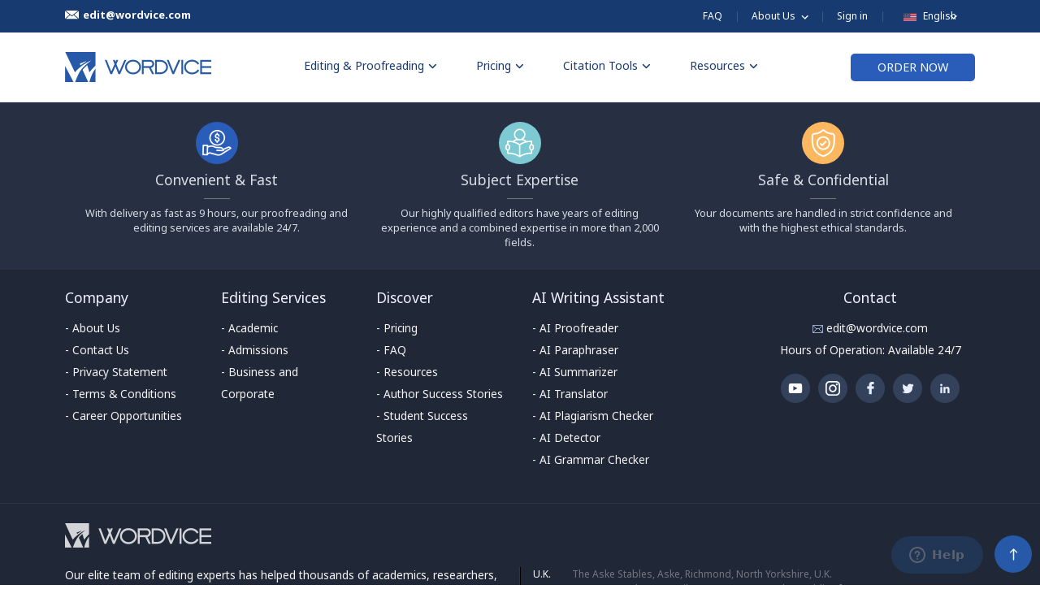

--- FILE ---
content_type: text/html; charset=UTF-8
request_url: https://wordvice.com/join/welcome/
body_size: 16751
content:

<!DOCTYPE html>
<html lang="en-US">
<head>
    <title>Welcome | Wordvice</title>

    
    
    <meta http-equiv="template-content/content-Type" content="text/html; charset=UTF-8"/>
    <meta http-equiv="X-UA-Compatible" content="IE=edge"/>
    <meta name="viewport"
          content="width=device-width,initial-scale=1.0,maximum-scale=1.0,minimum-scale=1.0,user-scalable=no"/>
    <meta name="csrf-token" content="">

    
    <link rel="pingback" href="https://wordvice.com/wp/xmlrpc.php"/>
    <link rel="shortcut icon" href="https://pstatic.wordvice.com/wv-common/images/favicon_wordvice.ico"/>

    <!-- jquery 3.2.1 version -->
    <script type="text/javascript"
            src="//fastly.jsdelivr.net/gh/wordvice-git/wordvice-cdn/js/jquery-3.2.1.min.js"></script>

    
    <link rel="preload" href="https://fastly.jsdelivr.net/gh/wordvice-git/wordvice-cdn/css/bootstrap-4.4.1.min.css" as="style" onload="this.onload=null;this.rel='stylesheet'">
    <link media="all" rel="stylesheet" href="/public/build/css/appUS-v2-a8b9a8fc17.css">

<!-- All in One SEO Pack 2.2.6.2 by Michael Torbert of Semper Fi Web Design[48,73] -->
<link rel="canonical" href="https://wordvice.com/join/welcome/" />
<meta property="og:title" content="Welcome | Wordvice" />
<meta property="og:type" content="article" />
<meta property="og:url" content="https://wordvice.com/join/welcome/" />
<meta property="og:image" content="https://wordvice-wp-static.s3-ap-northeast-1.amazonaws.com/uploads/2018/03/wordvice_link_logo.png" />
<meta property="og:site_name" content="Wordvice" />
<meta property="article:published_time" content="2015-08-18T09:33:22Z" />
<meta property="article:modified_time" content="2022-02-25T09:50:18Z" />
<meta name="twitter:card" content="summary" />
<meta itemprop="image" content="https://wordvice-wp-static.s3-ap-northeast-1.amazonaws.com/uploads/2018/03/wordvice_link_logo.png" />
<!-- /all in one seo pack -->

<!-- All in One Webmaster plugin by Crunchify.com --><!-- /All in One Webmaster plugin -->

<script type='text/javascript'>
/* <![CDATA[ */
var woocommerce_params = {"plugin_url":"https:\/\/wordvice.com\/wp\/wp-content\/plugins\/woocommerce-essayreview","ajax_url":"\/\/wordvice.com\/wp\/wp-admin\/admin-ajax.php","ajax_loader_url":"https:\/\/wordvice.com\/wp\/wp-content\/plugins\/woocommerce-essayreview\/assets\/images\/ajax-loader.gif","update_order_review_nonce":"a816243307","apply_coupon_nonce":"1b2a15cba2","apply_point_nonce":"8d34f0db99","checkout_url":"\/\/wordvice.com\/wp\/wp-admin\/admin-ajax.php?action=woocommerce-checkout","add_to_cart_nonce":"42a181df05"};
/* ]]> */
</script>
<script type='text/javascript' src='https://wordvice.com/wp/wp-includes/js/jquery/jquery.js?ver=1.11.1'></script>
<script type='text/javascript' src='https://wordvice.com/wp/wp-includes/js/jquery/jquery-migrate.min.js?ver=1.2.1'></script>
<link rel="EditURI" type="application/rsd+xml" title="RSD" href="https://wordvice.com/wp/xmlrpc.php?rsd" />
<link rel="wlwmanifest" type="application/wlwmanifest+xml" href="https://wordvice.com/wp/wp-includes/wlwmanifest.xml" /> 
<meta name="generator" content="WordPress 4.0" />
<link rel='shortlink' href='http://wp.me/P6A37e-2PH' />
        <script>
            window.fbAsyncInit = function() {
                FB.init({
                    appId      : '1464108693889068',
                    xfbml      : true,
                    version    : 'v3.0'
                });
            };

            (function(d, s, id){
                var js, fjs = d.getElementsByTagName(s)[0];
                if (d.getElementById(id)) {return;}
                js = d.createElement(s); js.id = id;
                js.src = "//connect.facebook.net/en_US/all.js";
                fjs.parentNode.insertBefore(js, fjs);
            }(document, 'script', 'facebook-jssdk'));

        </script>

                <style type="text/css">
            #login form p.submit {
                margin-bottom: 50px;
            }
            .button_social_login {
                border-radius: 5px;
                margin-bottom: 10px;
            }
            .button_social_login strong, .button_social_join_form strong{
                display: inline-block;
                vertical-align: middle;
                padding-left:20px;
                color: #333;
                font-size: 12px;
            }
            .social-login-button-set {
                width:100%;
                display:table;
            }
            #fb_button_wrapper .button_social_login {
                background: #3c579e;
            }
            #nv_button_wrapper .button_social_login {
                background: #4fa42b;
            }
            #ko_button_wrapper .button_social_login {
                background: #f9c733;
            }
            #gl_button_wrapper .button_social_login {
                background: #d72928;
            }
            #wb_button_wrapper .button_social_login {
                background: #d62625;
            }
            #apple_button_wrapper .button_social_login {
                background: #000;
            }
            .button_social_join_form a {
                display: flex;
                padding: .86em;
                border-radius: 8px;
                box-sizing: border-box;
                box-shadow: 0 3px 10px 0 rgba(0, 0, 0, 0.1);
                background-color: #fff;
                align-items: center;
                text-align: left;
            }
            .button_social_join_form {
                display: table-cell;
                padding-right: 10px;
                padding-left: 10px;
            }
            @media only screen and (max-width: 480px) {
                .social-login-button-set {
                    width:100%;
                    display: block;
                }
                .button_social_join_form {
                    display: block;
                    margin-bottom: 15px;
                }
            }
            .theme-essayreview_v2 .button_social_join_form strong {
                font-size: 12px;
                padding-left: 0;
                margin-left: .86em;
                font-weight: 600 !important;
            }

            /* 로그인 모달 수정 - 안덕찬 */
            #loginModal .button_social_login strong {
                color: inherit;
                padding: 0;
            }


            #loginModal .button_social_login img {
                border: 0;
                width: 18px;
                height: auto;
                margin-right: 7px;
                position: absolute;
                left: 10px;
            }

            #loginModal .button_social_login {
                background: transparent !important;
            }

            #loginModal .button_social_login a {
                position: relative;
                display: flex;
                align-items: center;
                justify-content: center;
                border-radius: 3px;
                color: rgb(66, 82, 110);
                height: 40px;
                line-height: 40px;
                background: rgb(255, 255, 255);
                box-shadow: rgba(0, 0, 0, 0.3) 1px 1px 5px;
                font-size: 14px;
                font-weight: 600;
            }

            #loginModal .button_social_login a:hover {
                background: rgba(9, 30, 66, 0.05);
            }
            .join-password {
                padding-left: 0;
            }

            @media (max-width: 525px) {
                #loginModal .modal-login-form {
                    padding-left: 0;
                    padding-right: 0;
                }
                .join-password p a {
                    font-size: 12px;
                }
            }
        </style>
        <style type='text/css'>img#wpstats{display:none}</style>
<!-- -->
<script defer type="text/javascript" src="https://pstatic.wordvice.com/js/wordvice-utils.js"></script>

<!-- bootstrap 4 상단 wordvice-util.js에 jquery ui가 들어있는데 bootstrap4 tooltip과 충돌이 일어나므로, bootstrap4를 나중에 로드. -->
<script defer type="text/javascript" src="https://pstatic.wordvice.com/js/popper-1.16.0.min.js"></script>
<script defer type="text/javascript" src="https://pstatic.wordvice.com/js/bootstrap-4.4.1.min.js"></script>

    <script defer type="text/javascript" src="/public/build/js/all-v2-40f5c2e60d.js"></script>





    <!-- GA -->
    <script type="text/javascript">
        var g_countryCode = 'US';
        var g_langCode = 'en_US';
    </script>
        <!-- Global site tag (gtag.js) - AdWords: 988013479 -->
    <script async src="https://www.googletagmanager.com/gtag/js?id=G-X45CYDZEHF"></script>
    <script>
        window.dataLayer = window.dataLayer || [];

        function gtag() {
            dataLayer.push(arguments);
        }

        gtag("js", new Date());
        gtag("config", "G-X45CYDZEHF", {
            "linker": {
                "domains": ["secureapi.eximbay.com", "komoju.com", "stdpay.inicis.com"]
            },
            "allow_enhanced_conversions": true
        });
        gtag("config", "AW-308136315", {
            "allow_enhanced_conversions": true
        });

            </script>

            <!-- BING -->
        <script>(function (w, d, t, r, u) {
                var f, n, i;
                w[u] = w[u] || [], f = function () {
                    var o = {ti: "56160188"};
                    o.q = w[u], w[u] = new UET(o), w[u].push("pageLoad")
                }, n = d.createElement(t), n.src = r, n.async = 1, n.onload = n.onreadystatechange = function () {
                    var s = this.readyState;
                    s && s !== "loaded" && s !== "complete" || (f(), n.onload = n.onreadystatechange = null)
                }, i = d.getElementsByTagName(t)[0], i.parentNode.insertBefore(n, i)
            })(window, document, "script", "//bat.bing.com/bat.js", "uetq");</script>
        <!-- # BING -->
    
    <!-- tolt -->
    <script async src="https://cdn.tolt.io/tolt.js" data-tolt="pk_X4h2mjweEaYuNmQUhL1giCn8"></script>

    <!-- 구조화된 데이터 -->
    <script type="application/ld+json">
        {
            "@context" : "http://schema.org",
            "@type" : "Organization",
            "url" : "https://wordvice.com",
            "logo" : "https://pstatic.wordvice.com/wv-us/image/logo_top.png",
            "brand" : "Wordvice",
            "name" : "Wordvice",
            "sameAs" : [
                "https://www.facebook.com/Wordvice/",
                "https://twitter.com/wordviceediting",
                "https://www.linkedin.com/company/wordvice"
            ]
        }


    </script>

    <!-- Facebook Pixel Code -->
    <script>
        !function (f, b, e, v, n, t, s) {
            if (f.fbq) return;
            n = f.fbq = function () {
                n.callMethod ?
                    n.callMethod.apply(n, arguments) : n.queue.push(arguments)
            };
            if (!f._fbq) f._fbq = n;
            n.push = n;
            n.loaded = !0;
            n.version = '2.0';
            n.queue = [];
            t = b.createElement(e);
            t.async = !0;
            t.src = v;
            s = b.getElementsByTagName(e)[0];
            s.parentNode.insertBefore(t, s)
        }(window, document, 'script',
            'https://connect.facebook.net/en_US/fbevents.js');
        fbq('init', '603060584410968');
        fbq('track', 'PageView');
    </script>
    <noscript><img height="1" width="1" style="display:none"
                   src="https://www.facebook.com/tr?id=603060584410968&ev=PageView&noscript=1"
        /></noscript>
    <!-- End Facebook Pixel Code -->

    
<!-- Google Tag Manager -->
<script>(function (w, d, s, l, i) {
        w[l] = w[l] || [];
        w[l].push({
            'gtm.start':
                new Date().getTime(), event: 'gtm.js'
        });
        var f = d.getElementsByTagName(s)[0],
            j = d.createElement(s), dl = l != 'dataLayer' ? '&l=' + l : '';
        j.async = true;
        j.src =
            'https://www.googletagmanager.com/gtm.js?id=' + i + dl;
        f.parentNode.insertBefore(j, f);
    })(window, document, 'script', 'dataLayer', 'GTM-5FZ3LZK');</script>
<!-- End Google Tag Manager -->
</head>

<body class="page page-id-10893 page-child parent-pageid-10892 page-template-default chrome alt-style-default theme-wordvice_en">


<!-- Google Tag Manager (noscript) -->
<noscript>
    <iframe src="https://www.googletagmanager.com/ns.html?id=GTM-5FZ3LZK"
            height="0" width="0" style="display:none;visibility:hidden"></iframe>
</noscript>
<!-- End Google Tag Manager (noscript) -->

<div id="v2-wrapper">
    
    <!-- event banner -->
    
    <!-- new top -->
    <div class="wv-header-wrap">
        <!-- Header 영역 -->
<div class="wv-header-top">
    <div class="v2-header">
        <div class="wv-top-left">
            <ul>
                <li>
                    <a class="left-btn" href="mailto:edit@wordvice.com">
                        <span class="wv-ic"><img src="https://pstatic.wordvice.com/wv-us/image/top_mail.svg" alt="mail"></span><em>edit@wordvice.com</em>
                    </a>
                </li>
            </ul>
        </div>
        <div class="wv-top-right">
            <ul class="top-right-menu">
                
                <li class="wv-menu">
                    <a class="wv-top-menu" href="/faq/">FAQ</a>
                </li>

                <li class="wv-menu">
                    <div class="wv-top-menu depth2">
                        <a class="depth1" href="#">
                            <em>
                                About Us
                                <svg xmlns="http://www.w3.org/2000/svg" width="24" height="24" viewBox="0 0 24 24">
                                    <path fill="none" d="M0 0H24V24H0z"/>
                                    <path fill="#fff" d="M10.307 11.76L14.56 16l4.253-4.244 1.307 1.307-5.56 5.56L9 13.067z" transform="translate(-3.001 -2.76)"/>
                                </svg>
                            </em>
                        </a>
                        <div class="depth2-box">
                            <ul>
                                <li><a href="/about-us/">About Us</a></li>
                                <li><a href="/contact-us/">Contact Us</a></li>
                                <li><a href="/affiliate/home/">Affiliate Program</a></li>
                                <li><a href="/career/">Jobs</a></li>
                            </ul>
                        </div>
                    </div>
                </li>
                                <li class="wv-menu">
                    <a class="wv-top-menu" href="https://wordvice.com/auth/signin?continue=https%3A%2F%2Fwordvice.com%2Fjoin%2Fwelcome">Sign in</a>                </li>
                <li class="wv-menu">
                    <button class="wv-top-menu wv-toggle-languages">
                        <span class="wv-flag">
                            <img src="https://pstatic.wordvice.com/wv-common/images/flag_us.svg" alt="English">
                        </span>
                        <em>
                            English
                            <svg xmlns="http://www.w3.org/2000/svg" width="24" height="24" viewBox="0 0 24 24">
                                <path fill="none" d="M0 0H24V24H0z"/>
                                <path fill="#fff" d="M10.307 11.76L14.56 16l4.253-4.244 1.307 1.307-5.56 5.56L9 13.067z" transform="translate(-3.001 -2.76)"/>
                            </svg>
                        </em>
                    </button>

                    <div class="wv-list-languages">
                        <ul>
                            <li>
                                <a class="lang-btn" href="https://essayreview.co.kr/">
                                    <span class="wv-flag">
                                        <img src="https://pstatic.wordvice.com/wv-common/images/flag_kr.svg" alt="한국어">
                                    </span>
                                    <em>한국어</em>
                                </a>
                            </li>
                            <li>
                                <a class="lang-btn" href="https://wordvice.cn/" >
                                    <span class="wv-flag">
                                        <img src="https://pstatic.wordvice.com/wv-common/images/flag_cn.svg" alt="简体中文">
                                    </span>
                                    <em>简体中文</em>
                                </a>
                            </li>
                            <li>
                                <a class="lang-btn" href="https://wordvice.com.tw/">
                                    <span class="wv-flag">
                                        <img src="https://pstatic.wordvice.com/wv-common/images/flag_tw.svg" alt="繁體中文">
                                    </span>
                                    <em>繁體中文</em>
                                </a>
                            </li>
                            <li>
                                <a class="lang-btn" href="https://wordvice.jp/">
                                    <span class="wv-flag">
                                        <img src="https://pstatic.wordvice.com/wv-common/images/flag_jp.svg" alt="日本語">
                                    </span>
                                    <em>日本語</em>
                                </a>
                            </li>
                            <li>
                                <a class="lang-btn" href="https://wordvice.com.tr/">
                                    <span class="wv-flag">
                                        <img src="https://pstatic.wordvice.com/wv-common/images/flag_tr.svg" alt="Türkçe">
                                    </span>
                                    <em>Türkçe</em>
                                </a>
                            </li>
                        </ul>
                    </div>
                </li>
            </ul>
        </div>
    </div>
</div>    </div>
</div>

<header class="wv-header header-v2">
    <!-- NAV PC -->
<div class="header-bottom">
    <div class="v2-header">
        <!-- pc -->
        <nav id="v2-navigation" class="nav d-lg-flex">
            <div class="wv-logo">
                <a class="logo-btn" href="https://wordvice.com" title="">
                    <picture>
                        <source media="(min-width: 992px)"
                                srcset="https://pstatic.wordvice.com/wv-us/image/biglogo.png">
                        <source media="(max-width: 991px)"
                                srcset="https://pstatic.wordvice.com/wv-us/image/biglogo2.png 2x">
                        <img src="https://pstatic.wordvice.com/wv-us/image/biglogo.png" alt="Wordvice">
                    </picture>
                </a>
            </div>
            <ul class="main-menu nav mx-auto">
                <li class="menu-parents menu-item mega-menu-item">
                    <a href="javascript:void(0)">Editing & Proofreading<img class="ml-1"
                                                                            src="https://pstatic.wordvice.com/wv-us/image/menu_arrow.png"></a>
                    <div class="wv-header-depth large">
                        <ul class="menu-ul">
                            <li class="menu-li">
                                <a href="https://wordvice.com/services/academic-editing/" class="depth1">
                                    Academic Editing Services
                                    <svg xmlns="http://www.w3.org/2000/svg" width="24" height="24" viewBox="0 0 24 24">
                                        <path style="fill:none" d="M0 0h24v24H0z" transform="rotate(-90 12 12)"/>
                                        <path data-name="Icon material-keyboard-arrow-down"
                                              d="m10.008 11.76 3.281 3.273 3.281-3.273 1.008 1.008-4.288 4.288L9 12.768z"
                                              transform="rotate(-90 11.877 13.852)" class="menu-svg"/>
                                    </svg>
                                </a>
                                <div class="depth2-box open">
                                    <ul>
                                        <li>
                                            <a href="https://wordvice.com/services/paper-editing/" class="depth2">
                                                Research Paper
                                            </a>
                                        </li>
                                        <li>
                                            <a href="https://wordvice.com/services/journal-manuscript-editing/" class="depth2">
                                                Journal Manuscript
                                            </a>
                                        </li>
                                        <li>
                                            <a href="https://wordvice.com/services/dissertation-editing/" class="depth2">
                                                Dissertation
                                            </a>
                                        </li>
                                        <li>
                                            <a href="https://wordvice.com/services/thesis-editing/" class="depth2">
                                                Thesis
                                            </a>
                                        </li>
                                        <li>
                                            <a href="https://wordvice.com/services/assignment-editing/" class="depth2">
                                                College & University Assignments
                                            </a>
                                        </li>
                                    </ul>
                                </div>
                            </li>
                            <li class="menu-li">
                                <a href="https://wordvice.com/services/admissions-editing/" class="depth1">
                                    Admissions Editing Services
                                    <svg xmlns="http://www.w3.org/2000/svg" width="24" height="24" viewBox="0 0 24 24">
                                        <path style="fill:none" d="M0 0h24v24H0z" transform="rotate(-90 12 12)"/>
                                        <path data-name="Icon material-keyboard-arrow-down"
                                              d="m10.008 11.76 3.281 3.273 3.281-3.273 1.008 1.008-4.288 4.288L9 12.768z"
                                              transform="rotate(-90 11.877 13.852)" class="menu-svg"/>
                                    </svg>
                                </a>
                                <div class="depth2-box">
                                    <ul>
                                        <li>
                                            <a href="https://wordvice.com/services/application-essay-editing/" class="depth2">
                                                Application Essay
                                            </a>
                                        </li>
                                        <li>
                                            <a href="https://wordvice.com/services/personal-statement-editing/" class="depth2">
                                                Personal Statement
                                            </a>
                                        </li>
                                        <li>
                                            <a href="https://wordvice.com/services/sop-editing/" class="depth2">
                                                SOP
                                            </a>
                                        </li>
                                        <li>
                                            <a href="https://wordvice.com/services/recommendation-letter-editing/" class="depth2">
                                                Recommendation Letter
                                            </a>
                                        </li>
                                        <li>
                                            <a href="https://wordvice.com/services/cover-letter-editing/" class="depth2">
                                                Cover Letter
                                            </a>
                                        </li>
                                        <li>
                                            <a href="https://wordvice.com/services/cv-resume-editing/" class="depth2">
                                                CV/Resume
                                            </a>
                                        </li>
                                    </ul>
                                </div>
                            </li>
                            <li class="menu-li">
                                <a href="https://wordvice.com/services/business-editing/" class="depth1">
                                    Business Editing Services
                                    <svg xmlns="http://www.w3.org/2000/svg" width="24" height="24" viewBox="0 0 24 24">
                                        <path style="fill:none" d="M0 0h24v24H0z" transform="rotate(-90 12 12)"/>
                                        <path data-name="Icon material-keyboard-arrow-down"
                                              d="m10.008 11.76 3.281 3.273 3.281-3.273 1.008 1.008-4.288 4.288L9 12.768z"
                                              transform="rotate(-90 11.877 13.852)" class="menu-svg"/>
                                    </svg>
                                </a>
                                <div class="depth2-box">
                                    <ul>
                                        <li>
                                            <a href="https://wordvice.com/services/document-editing/" class="depth2">
                                                Business Documents
                                            </a>
                                        </li>
                                        <li>
                                            <a href="https://wordvice.com/services/report-editing/" class="depth2">
                                                Report & Brochure
                                            </a>
                                        </li>
                                        <li>
                                            <a href="https://wordvice.com/services/blog-editing/" class="depth2">
                                                Website & Blog
                                            </a>
                                        </li>
                                    </ul>
                                </div>
                            </li>
                            <li class="menu-li">
                                <a href="https://wordvice.com/services/writer-editing/" class="depth1">
                                    Writer Editing Services
                                    <svg xmlns="http://www.w3.org/2000/svg" width="24" height="24" viewBox="0 0 24 24">
                                        <path style="fill:none" d="M0 0h24v24H0z" transform="rotate(-90 12 12)"/>
                                        <path data-name="Icon material-keyboard-arrow-down"
                                              d="m10.008 11.76 3.281 3.273 3.281-3.273 1.008 1.008-4.288 4.288L9 12.768z"
                                              transform="rotate(-90 11.877 13.852)" class="menu-svg"/>
                                    </svg>
                                </a>
                                <div class="depth2-box">
                                    <ul>
                                        <li>
                                            <a href="https://wordvice.com/services/book-editing/" class="depth2">
                                                Book
                                            </a>
                                        </li>
                                        <li>
                                            <a href="https://wordvice.com/services/script-editing/" class="depth2">
                                                Script & Screenplay
                                            </a>
                                        </li>
                                    </ul>
                                </div>
                            </li>
                            <li class="menu-li"><a href="https://wordvice.com/about-us/professional-editors/" class="depth1">Our Editors</a></li>
                            <li class="menu-li"><a href="https://wordvice.com/about-us/proofreading-reviews/" class="depth1">Client Reviews</a>
                            </li>
                        </ul>
                    </div>
                </li>
                <li class="menu-item menu-parents">
                    <a href="javascript:void(0)">Pricing<img class="ml-1"
                                                             src="https://pstatic.wordvice.com/wv-us/image/menu_arrow.png"></a>
                    <div class="v2-sub-menu menu-childs bg-white resources">
                        <ul>
                            <!-- <li><a href="/pricing/">Academic Editing Pricing</a></li>
                            <li><a href="/admission-pricing/">Admissions Editing Pricing</a></li>
                            <li><a href="/university-assignments-pricing/">University Assignments Editing Pricing</a></li>-->
                            <li><a href="/pricing/proofreading-prices/">Editing & Proofreading Prices</a></li>
                            <li><a href="/pricing/wordvice-points/">Wordvice Points</a></li>
                            <li><a href="/partner-discount/">Partner Discount</a></li>
                        </ul>
                    </div>
                </li>

                <!-- citation은 맨 뒤에 / 붙이지 마세요 -->
                <li class="menu-item menu-parents mega-menu-item wv-citation-menu">
                    <a href="javascript:void(0)">Citation Tools<img class="ml-1"
                                                                    src="https://pstatic.wordvice.com/wv-us/image/menu_arrow.png"></a>
                    <div class="wv-header-depth large">
                        <ul class="menu-ul">
                            <li class="menu-li"><a href="https://wordvice.com/services/plagiarism-checker/" class="depth1">Plagiarism Checker</a>
                            </li>
                            <li class="menu-li"><a href="https://wordvice.com/apa-citation-generator" class="depth1">APA Citation Generator</a>
                            </li>
                            <li class="menu-li"><a href="https://wordvice.com/mla-citation-generator" class="depth1">MLA Citation Generator</a>
                            </li>
                            <li class="menu-li"><a href="https://wordvice.com/chicago-citation-generator" class="depth1">Chicago Citation
                                    Generator</a></li>
                            <li class="menu-li"><a href="https://wordvice.com/vancouver-citation-generator" class="depth1">Vancouver Citation
                                    Generator</a></li>
                            <li class="menu-li">
                                <a href="https://wordvice.com/citation-guide/apa" class="depth1">
                                    Citation Style Guides
                                    <svg xmlns="http://www.w3.org/2000/svg" width="24" height="24" viewBox="0 0 24 24">
                                        <path style="fill:none" d="M0 0h24v24H0z" transform="rotate(-90 12 12)"/>
                                        <path data-name="Icon material-keyboard-arrow-down"
                                              d="m10.008 11.76 3.281 3.273 3.281-3.273 1.008 1.008-4.288 4.288L9 12.768z"
                                              transform="rotate(-90 11.877 13.852)" class="menu-svg"/>
                                    </svg>
                                </a>
                                <div class="depth2-box">
                                    <ul>
                                        <li>
                                            <a href="https://wordvice.com/citation-guide/apa" class="depth2">
                                                APA Style
                                            </a>
                                        </li>
                                        <li>
                                            <a href="https://wordvice.com/citation-guide/mla" class="depth2">
                                                MLA Style
                                            </a>
                                        </li>
                                        <li>
                                            <a href="https://wordvice.com/citation-guide/chicago" class="depth2">
                                                Chicago Style
                                            </a>
                                        </li>
                                        <li>
                                            <a href="https://wordvice.com/citation-guide/vancouver" class="depth2">
                                                Vancouver Style
                                            </a>
                                        </li>
                                    </ul>
                                </div>
                            </li>
                        </ul>
                    </div>
                </li>

                <li class="menu-item menu-parents">
                    <a href="javascript:void(0)">Resources<img class="ml-1"
                                                               src="https://pstatic.wordvice.com/wv-us/image/menu_arrow.png"></a>
                    <div class="v2-sub-menu resources menu-childs bg-white">
                        <ul class="wv-menu-ul">
                            <li class="wv-menu-li"><a class="wv-menu-btn" href="https://blog.wordvice.com/writing-and-editing-guide/">Writing & Editing Guide</a>
                            </li>
                            <li class="wv-menu-li"><a class="wv-menu-btn" href="https://blog.wordvice.com/academy-academic/">Academic Resources</a></li>
                            <li class="wv-menu-li"><a class="wv-menu-btn" href="https://blog.wordvice.com/academy-admission/">Admissions Resources</a></li>
                        </ul>
                    </div>
                </li>
                <!--
                <li>
                    <a href="/career/">Jobs</a>
                </li>
                -->
            </ul>
            <div class="clearfix"></div>
            <div class="header-order-btn valign-wrapper"><a href="/shop/" class="btn">ORDER NOW</a></div>

            <!-- 모바일메뉴 TOGGLE BUTTON -->
            <button type="button" class="wv-nav-menu wv-js-menu">
                <span class="icon-bar bar1"></span>
                <span class="icon-bar bar2"></span>
                <span class="icon-bar bar3"></span>
            </button>
        </nav>
    </div>
</div>
<!--</div>-->


</header> <!-- end header -->
<!-- NAV MOBILE -->
<div class="wv-mo-menu">
    <div class="wv-menu">
        <div class="wv-mo-top">
            <a class="top-logo" href="https://wordvice.com">
                <img src="https://pstatic.wordvice.com/wv-us/image/biglogo2.png" alt="Wordvice">
            </a>
            <button class="close-btn wv-js-menu">
                <span class="bar bar1"></span>
                <span class="bar bar2"></span>
            </button>
        </div>
        <div class="wv-nav-top">
            <div class="wv-nav-tc nav-left">
                <ul>
                    <li>
                        <a class="nav-btn" href="https://wordvice.com/auth/signin?continue=https%3A%2F%2Fwordvice.com%2Fjoin%2Fwelcome">Sign in</a>                    </li>
                </ul>
            </div>
            <div class="wv-nav-tc nav-right">
                <button class="wv-languages-btn wv-js-language">
                    UNITED STATES
                    <svg xmlns="http://www.w3.org/2000/svg" width="24" height="24" viewBox="0 0 24 24">
                        <path fill="none" d="M0 0H24V24H0z"/>
                        <path fill="#333" d="M10.307 11.76L14.56 16l4.253-4.244 1.307 1.307-5.56 5.56L9 13.067z"
                              transform="translate(-3.001 -2.76)"/>
                    </svg>
                </button>
            </div>
        </div>

        <!-- languages-list -->
        <div class="wv-languages-wrap">
            <button class="wv-bg wv-js-language"></button>
            <div class="wv-languages-box">
                <div class="wv-inner">
                    <div class="wv-languages">
                        <button class="close-btn wv-js-language"><span class="close-ic"></span></button>
                        <ul>
                            <li><a class="languages-btn" href="https://wordvice.com/">UNITED STATES</a></li>
                            <li><a class="languages-btn" href="https://essayreview.co.kr/">한국 (KOREA)</a></li>
                            <li><a class="languages-btn" href="https://wordvice.cn/">中国 (CHINA)</a></li>
                            <li><a class="languages-btn" href="https://wordvice.com.tw/">台灣 (TAIWAN)</a></li>
                            <li><a class="languages-btn" href="https://wordvice.jp/">日本 (JAPAN)</a></li>
                            <li><a class="languages-btn" href="https://wordvice.com.tr/">TÜRKIYE (TURKEY)</a></li>
                        </ul>
                    </div>
                </div>
            </div>
        </div>
        <!-- languages-list -->

        <div class="wv-menu-list">
            <ul class="ctg1-box">
                <li class="ctg1">
                    <button class="ctg1-btn">Editing & Proofreading</button>
                    <div class="ctg2-box">
                        <ul class="ctg2-ul">
                            <li><span class="ctg2-group-title"><a href="https://wordvice.com/services/academic-editing/">Academic Editing Services</a></span>
                            </li>
                            <li><a class="ctg2" href="https://wordvice.com/services/paper-editing/">- Research Paper</a></li>
                            <li><a class="ctg2" href="https://wordvice.com/services/journal-manuscript-editing/">- Journal Manuscript</a></li>
                            <li><a class="ctg2" href="https://wordvice.com/services/dissertation-editing/">- Dissertation</a></li>
                            <li><a class="ctg2" href="https://wordvice.com/services/thesis-editing/">- Thesis</a></li>
                            <li><a class="ctg2" href="https://wordvice.com/services/assignment-editing/">- College & University Assignments</a>
                            </li>
                        </ul>
                        <ul class="ctg2-ul">
                            <li><span class="ctg2-group-title"><a href="https://wordvice.com/services/admissions-editing/">Admissions Editing Services</a></span></li>
                            <li><a class="ctg2" href="https://wordvice.com/services/application-essay-editing/">- Application Essay</a></li>
                            <li><a class="ctg2" href="https://wordvice.com/services/personal-statement-editing/">- Personal Statement</a></li>
                            <li><a class="ctg2" href="https://wordvice.com/services/sop-editing/">- SOP</a></li>
                            <li><a class="ctg2" href="https://wordvice.com/services/recommendation-letter-editing/">- Recommendation Letter</a>
                            </li>
                            <li><a class="ctg2" href="https://wordvice.com/services/cover-letter-editing/">- Cover Letter</a></li>
                            <li><a class="ctg2" href="https://wordvice.com/services/cv-resume-editing/">- CV/Resume</a></li>
                        </ul>
                        <ul class="ctg2-ul">
                            <li><span class="ctg2-group-title"><a href="https://wordvice.com/services/business-editing/">Business Editing Services</a></span>
                            </li>
                            <li><a class="ctg2" href="https://wordvice.com/services/document-editing/">- Business Documents</a></li>
                            <li><a class="ctg2" href="https://wordvice.com/services/report-editing/">- Report & Brochure</a></li>
                            <li><a class="ctg2" href="https://wordvice.com/services/blog-editing/">- Website & Blog</a></li>
                        </ul>
                        <ul class="ctg2-ul">
                            <li><span class="ctg2-group-title"><a href="https://wordvice.com/services/script-editing/">Writer Editing Services</a></span>
                            </li>
                            <li><a class="ctg2" href="https://wordvice.com/services/book-editing/">- Book</a></li>
                            <li><a class="ctg2" href="https://wordvice.com/services/report-editing/">- Script & Screenplay</a></li>
                        </ul>
                        <ul class="ctg2-ul no-ctg2">
                            <li><span class="ctg2-group-title"><a href="https://wordvice.com/about-us/professional-editors/">Our Editors</a></span></li>
                        </ul>
                        <ul class="ctg2-ul no-ctg2">
                            <li><span class="ctg2-group-title"><a href="https://wordvice.com/about-us/proofreading-reviews/">Client Reviews</a></span></li>
                        </ul>
                    </div>
                </li>

                <li class="ctg1">
                    <button class="ctg1-btn">Pricing</button>
                    <div class="ctg2-box">
                        <ul class="ctg2-ul">
                            <!-- <li><a class="ctg2" href="/pricing/">Academic Editing Pricing</a></li>
                            <li><a class="ctg2" href="/admission-pricing/">Admissions Editing Pricing</a></li>
                            <li><a class="ctg2" href="/university-assignments-pricing/">University Assignments Editing Pricing</a></li>
                            <li><a class="ctg2" href="/partner-discount/">Partner Discount</a></li>-->
                            <li><a class="ctg2" href="/pricing/proofreading-prices/">Editing & Proofreading Prices</a>
                            </li>
                            <li><a class="ctg2" href="/pricing/wordvice-points/">Wordvice Points</a></li>
                            <li><a class="ctg2" href="/partner-discount/">Partner Discount</a></li>
                        </ul>
                    </div>
                </li>

                <!-- citation은 맨 뒤에 / 붙이지 마세요 -->
                <li class="ctg1">
                    <button class="ctg1-btn">Citation Tools</button>
                    <div class="ctg2-box">
                        <ul class="ctg2-ul">
                            <!-- generator -->
                            <li><a class="ctg2" href="/services/plagiarism-checker/">Plagiarism Checker</a></li>
                            <li><a class="ctg2" href="/apa-citation-generator">APA Citation Generator</a></li>
                            <li><a class="ctg2" href="/mla-citation-generator">MLA Citation Generator</a></li>
                            <li><a class="ctg2" href="/chicago-citation-generator">Chicago Citation Generator</a></li>
                            <li><a class="ctg2" href="/vancouver-citation-generator">Vancouver Citation Generator</a>
                            </li>

                            <li class="ctg2-li">
                                <a class="ctg2" href="/citation-guide/apa">Citation Style Guides</a>
                                <ul class="ctg2-sub">
                                    <li><a class="ctg2" href="/citation-guide/apa">- APA Style</a></li>
                                    <li><a class="ctg2" href="/citation-guide/mla">- MLA Style</a></li>
                                    <li><a class="ctg2" href="/citation-guide/chicago">- Chicago Style</a></li>
                                    <li><a class="ctg2" href="/citation-guide/vancouver">- Vancouver Style</a></li>
                                </ul>
                            </li>
                        </ul>
                    </div>
                </li>

                <li class="ctg1">
                    <button class="ctg1-btn">Resources</button>
                    <div class="ctg2-box">
                        <ul class="ctg2-ul">
                            <li><a class="ctg2" href="https://blog.wordvice.com/writing-and-editing-guide/">Writing & Editing Guide</a>
                            </li>
                            <li><a class="ctg2" href="https://blog.wordvice.com/academy-academic/">Academic Resources</a></li>
                            <li><a class="ctg2" href="https://blog.wordvice.com/academy-admission/">Admissions Resources</a></li>
                        </ul>

                    </div>
                </li>

                <li class="ctg1">
                    <button class="ctg1-btn">AI Writing Assistant</button>
                    <div class="ctg2-box">
                        <ul class="ctg2-ul">
                            <li><a href="https://wordvice.ai/proofreading" target="_blank" class="ctg2">AI Proofreader</a></li>
                            <li><a href="https://wordvice.ai/tools/paraphrasing" target="_blank" class="ctg2">AI Paraphraser</a></li>
                            <li><a href="https://wordvice.ai/tools/summarizing" target="_blank" class="ctg2">AI Summarizer</a></li>
                            <li><a href="https://wordvice.ai/tools/translate" target="_blank" class="ctg2">AI Translator</a></li>
                            <li><a href="https://wordvice.ai/tools/plagiarism-checker" target="_blank" class="ctg2">AI Plagiarism Checker</a></li>
                            <li><a href="https://wordvice.ai/tools/ai-detector" target="_blank" class="ctg2">AI Detector</a></li>
                            <li><a href="https://wordvice.ai/tools/grammar-checker" target="_blank" class="ctg2">AI Grammar Checker</a></li>
                        </ul>

                    </div>
                </li>
            </ul>
        </div>
        <div class="wv-menu-list">
            <ul class="ctg1-box">

                <li class="ctg1 no-ctg">
                    <a class="ctg1-btn bt-btn" href="/career/">
                        <em>Jobs</em>
                    </a>
                </li>

                <li class="ctg1 no-ctg">
                    <a class="ctg1-btn bt-btn" href="/faq/">
                        <em>FAQ</em>
                    </a>
                </li>

                <li class="ctg1">
                    <button class="ctg1-btn bt-btn">
                        <em>About Us</em>
                    </button>
                    <div class="ctg2-box">
                        <ul class="ctg2-ul">
                            <li><a class="ctg2" href="/about-us/">About Us</a></li>
                            <li><a class="ctg2" href="/affiliate/home/">Affiliate Program</a></li>
                        </ul>
                    </div>
                </li>

                
                            </ul>
        </div>

        <div class="wv-bottom-box">
            <div class="bot-btn"><a class="b-btn" href="/shop/">ORDER NOW</a></div>
            <div class="bot-btn">
                <a href="tel:95013-5301-2128" class="tel-btn">
                    <span class="tel-ic"><img src="https://pstatic.wordvice.com/wv-common/images/slide_tel.svg" alt=""> </span>
                    <em>1-888-627-6631</em>
                </a>
            </div>
        </div>
    </div>
</div><!-- // new top -->

<div class="content-v2">
    <div id="content" class="page col-full" itemscope itemtype="http://schema.org/WebPage"> <!-- WebPage Schema -->
                <div> <!-- schema -->
            <div itemprop="author" itemtype="http://schema.org/Thing" itemscope>
                <meta itemprop="name" content="Wordvice" />
            </div>
            <div itemprop="publisher" itemscope itemtype="https://schema.org/Organization">
                <meta itemprop="name" content="Wordvice" />
                <div itemprop="logo" itemscope itemtype="http://schema.org/ImageObject">
                    <meta itemprop="url" content="https://pstatic.wordvice.com/wv-us/image/logo_top.png" />
                </div>
            </div>
            <meta itemprop="datePublished" content="2015-08-18T09:33:22.000000+09:00">
            <meta itemprop="dateModified" content="2022-02-25T09:50:18.000000+09:00">
            <meta itemprop="headline" content="Welcome"> <!-- 페이지 제목 넣어주세요 -->
        </div>
        <!-- End WebPage Schema -->

        
        <section id="main" class="fullwidth">

                                <article class="post-10893 page type-page status-publish hentry">

                        <section class="entry">
                            
                        </section><!-- /.entry -->

                        
                    </article><!-- /.post -->

                    
        </section><!-- /#main -->

        
    </div><!-- /#content -->


</div> <!-- end .content-v2 -->


<footer class="footer-v2">

    <div class="footer-feature py-5">
        <div class="v2-container row text-primary">
            <div class="col-sm-4 text-center">
                <div class="icon bg1">
                    <img src="https://pstatic.wordvice.com/wv-us/image/footer_icon01.png" alt="">
                </div>
                <h5 class="title">Convenient & Fast</h5>
                <p class="desc mb-0">
                    With delivery as fast as 9 hours, our proofreading and editing services are available 24/7.
                </p>
            </div>

            <div class="col-sm-4 mt-3 mt-sm-0 text-center">
                <div class="icon bg2">
                    <img src="https://pstatic.wordvice.com/wv-us/image/footer_icon02.png" alt="">
                </div>
                <h5 class="title">Subject Expertise</h5>
                <p class="desc mb-0">Our highly qualified editors have years of editing experience and a combined expertise in more than 2,000 fields.</p>
            </div>

            <div class="col-sm-4 mt-3 mt-sm-0 text-center">
                <div class="icon bg3">
                    <img src="https://pstatic.wordvice.com/wv-us/image/footer_icon03.png" alt="">
                </div>
                <h5 class="title">Safe & Confidential</h5>
                <p class="desc mb-0">Your documents are handled in strict confidence and with the highest ethical standards.</p>
            </div>
        </div>
    </div>

    <!-- new -->
    <div class="footer-sitemap py-4">
        <div class="v2-container">

            <div class="row">
                <div class="col-sm-2 d-none d-sm-block">
                    <h5 class="list-title">Company</h5>
                    <ul class="list">
                        <li><a href="https://wordvice.com/about-us/">- About Us</a></li>
                        <li><a href="https://wordvice.com/contact-us/">- Contact Us</a></li>
                        <li><a href="https://wordvice.com/privacy-statement/">- Privacy Statement</a></li>
                        <li><a href="https://wordvice.com/tos/">- Terms & Conditions</a></li>
                        <li><a href="https://wordvice.com/career/">- Career Opportunities</a></li>
                    </ul>
                </div>
                <div class="col-sm-2 d-none d-sm-block">
                    <h5 class="list-title">Editing Services</h5>
                    <ul class="list">
                        <li><a href="https://wordvice.com/services/academic-editing/">- Academic</a></li>
                        <li><a href="https://wordvice.com/services/application-essay-editing/">- Admissions</a></li>
                        <li><a href="https://wordvice.com/services/business-editing/">- Business and Corporate</a></li>
                    </ul>
                </div>
                <div class="col-sm-2 d-none d-sm-block">
                    <h5 class="list-title">Discover</h5>
                    <ul class="list">
                        <li><a href="https://wordvice.com/pricing/proofreading-prices/">- Pricing</a></li>
                        <li><a href="https://wordvice.com/faq/">- FAQ</a></li>
                        <li><a href="https://blog.wordvice.com/" target="_blank">- Resources</a></li>
                        <li><a href="https://wordvice.com/publication-success/">- Author Success Stories</a></li>
                        <li><a href="https://wordvice.com/admissions-success/">- Student Success Stories</a></li>
                    </ul>
                </div>
                <div class="col-sm-3 d-none d-sm-block">
                    <h5 class="list-title"><a href="https://wordvice.ai" target="_blank" class="wv-ai-title">AI Writing Assistant</a></h5>
                    <ul class="list">
                        <li><a href="https://wordvice.ai/proofreading" target="_blank">- AI Proofreader</a></li>
                        <li><a href="https://wordvice.ai/tools/paraphrasing" target="_blank">- AI Paraphraser</a></li>
                        <li><a href="https://wordvice.ai/tools/summarizing" target="_blank">- AI Summarizer</a></li>
                        <li><a href="https://wordvice.ai/tools/translate" target="_blank">- AI Translator</a></li>
                        <li><a href="https://wordvice.ai/tools/plagiarism-checker" target="_blank">- AI Plagiarism Checker</a></li>
                        <li><a href="https://wordvice.ai/tools/ai-detector" target="_blank">- AI Detector</a></li>
                        <li><a href="https://wordvice.ai/tools/grammar-checker" target="_blank">- AI Grammar Checker</a></li>
                    </ul>
                </div>
                <div class="col-sm-3 text-center">
                    <h5 class="list-title">Contact</h5>
                    <ul class="list mb-3">
                        <li><img src="https://pstatic.wordvice.com/wv-us/image/footer_email.png" alt=""><a href="mailto:edit@wordvice.com"> edit@wordvice.com</a></li>
                        <li>Hours of Operation: Available 24/7</li>
                    </ul>

                    <div class="sns-link justify-content-center d-flex">
                        <a target="_blank" href="https://www.youtube.com/channel/UC4cP29kdzpgBGZ8NbOHhKXg" class="rounded-circle valign-wrapper"><img src="https://pstatic.wordvice.com/wv-us/image/icon_youtube.png" alt="youtube" class="mx-auto"></a>
                        <a target="_blank" href="https://www.instagram.com/wordvice" class="rounded-circle valign-wrapper"><img src="https://pstatic.wordvice.com/wv-us/image/instagram.png" alt="instagram" class="mx-auto"></a>
                        <a target="_blank" href="https://www.facebook.com/pages/Wordvice-Proofreading-and-Editing/1605548236376118" class="rounded-circle valign-wrapper"><img src="https://pstatic.wordvice.com/wv-us/image/sns_facebook.png" alt="facebook" class="mx-auto"></a>
                        <a target="_blank" href="https://twitter.com/wordviceediting" rel="nofollow" class="rounded-circle valign-wrapper"><img src="https://pstatic.wordvice.com/wv-us/image/sns_twitter.png" alt="twitter" class="mx-auto"></a>
                        <a target="_blank" href="https://www.linkedin.com/company/wordvice" class="rounded-circle valign-wrapper"><img src="https://pstatic.wordvice.com/wv-us/image/sns_linkedin.png" alt="linkedin" class="mx-auto"></a>
                    </div>
                </div>
            </div>
        </div>
    </div>

    <div class="footer-logo-address py-4">
        <div class="v2-container">
            <div class="row">
                <div class="col-12 mb-2">
                    <a href="https://wordvice.com"><img class="mb-3" src="https://pstatic.wordvice.com/wv-us/image/wordvice_logo_white.png" alt=""></a>
                </div>

                <!-- left -->
                <div class="col-12 col-lg-6 company-desc-wrap">
                    <p class="mb-0">
                        Our elite team of editing experts has helped thousands of academics, researchers, students, and business professionals improve their writing and achieve their goals.
                        Let us help maximize your writing impact today.
                    </p>
                </div>

                <!-- right -->
                <div class="col-12 col-lg-6 mt-md-2 mt-lg-0 footer-country-wrap">
                    <ul class="footer-country mb-0 mt-3 mt-sm-0">
                        <!-- uk -->
                        <li>
                            <span class="country float-left">U.K.</span>
                            <a class="address d-block float-left" href="https://www.google.com/maps/search/The+Aske+Stables,+Aske,+Richmond,+North+Yorkshire,+U.K./@54.4282979,-1.7270333,17z?hl=en" target="blank">The Aske Stables, Aske, Richmond, North Yorkshire, U.K.</a>
                            <div class="clearfix"></div>
                        </li>

                        <!-- Korea -->
                        <li>
                            <span class="country float-left">Korea</span>
                            <a class="address d-block float-left" href="https://www.google.com/maps/place/%EC%9B%8C%EB%93%9C%EB%B0%94%EC%9D%B4%EC%8A%A4(%EC%97%90%EC%84%B8%EC%9D%B4%EB%A6%AC%EB%B7%B0)/@37.3660902,127.1044006,17z/data=!3m1!4b1!4m5!3m4!1s0x357b5835c84ac90d:0xaffc0554158cc3a!8m2!3d37.3660902!4d127.1065893?hl=en" target="_blank">21-9, Dosan-daero 30-gil, Gangnam-gu, Seoul, Republic of Korea</a>
                            <div class="clearfix"></div>
                        </li>


                        <!-- Japan -->
                        <li>
                            <span class="country float-left">Japan</span>
                            <a class="address d-block float-left" href="https://www.google.com/maps/place/2-ch%C5%8Dme-28-10+Ebisu,+Shibuya+City,+T%C5%8Dky%C5%8D-to+150-0013,+Japan/@35.6451793,139.7200069,18z/data=!3m1!4b1!4m5!3m4!1s0x60188b121ccf440b:0xb975589dad398b13!8m2!3d35.6451793!4d139.7211012?hl=en" target="blank">2850, ShuBLDG, 2-28-10, Ebisu, Shibuya-ku, Tokyo, 150-0013, Japan</a>
                            <div class="clearfix"></div>
                        </li>

                        <!-- China -->
                        <li>
                            <span class="country float-left">China</span>
                            <a class="address d-block float-left" href="https://www.google.com/maps/place/%E6%B5%A6%E9%A1%B9%E4%B8%AD%E5%BF%83A%E5%BA%A7/@39.9996401,116.4869043,17z/data=!3m1!4b1!4m5!3m4!1s0x35f1aa408958ab47:0x970098880110e55d!8m2!3d39.999636!4d116.489093?hl=en" target="blank">Room 1-4, 4F, Building 1, No. 32 Haidian Street, Haidian District, Beijing, China</a>
                            <div class="clearfix"></div>
                        </li>
                    </ul><!-- end -->
                </div>
            </div>
        </div>
    </div>

    <!-- last -->
    <div class="footer-copyright py-3">
        <div class="v2-container">
            <div class="row">
                <div class="col-12 col-sm-6 text-center text-sm-left left">
                    Wordvice © 2012-2025. All Rights Reserved.
                </div>
                <div class="col-12 col-sm-6 text-center text-sm-right">
                    <img src="https://pstatic.wordvice.com/wv-us/image/v2_payment.png" alt="">
                </div>
            </div>
        </div>
    </div>
    <!-- 추가 Footer -->
    <style>
        .footer-countries {
            padding: 1rem;
            border-top: 1px solid #28364f;
            background-color: #121721;
        }

        .footer-countries {
            display: flex;
            gap: 25px;
            align-items: center;
            justify-content: center;
            flex-wrap: nowrap;
            overflow-x: auto;
        }
        .footer-countries__link {
            display: flex;
            gap: 5px;
            align-items: center;
            white-space: nowrap;
            flex: 0 0 auto;
            color: #ffffff;
        }
        .footer-countries__flag {
            height: 16px;
        }

        @media (max-width: 767.98px) {
            .footer-countries {
                justify-content: inherit;;
            }
        }
    </style>

    <div class="footer-countries">
        <a class="footer-countries__link" href="https://essayreview.co.kr" target="_blank">
            <img class="footer-countries__flag" src="https://pstatic.wordvice.com/wv-common/images/flag_kr.svg" alt="영문교정">
            영문교정
        </a>

        <a class="footer-countries__link" href="https://wordvice.com" target="_blank">
            <img class="footer-countries__flag" src="https://pstatic.wordvice.com/wv-common/images/flag_us.svg" alt="English Editing">
            English Editing
        </a>

        <a class="footer-countries__link" href="https://wordvice.cn" target="_blank">
            <img class="footer-countries__flag" src="https://pstatic.wordvice.com/wv-common/images/flag_cn.svg" alt="英文润色">
            英文润色
        </a>

        <a class="footer-countries__link" href="https://wordvice.com.tw" target="_blank">
            <img class="footer-countries__flag" src="https://pstatic.wordvice.com/wv-common/images/flag_tw.svg" alt="英文編修">
            英文編修
        </a>

        <a class="footer-countries__link" href="https://wordvice.jp" target="_blank">
            <img class="footer-countries__flag" src="https://pstatic.wordvice.com/wv-common/images/flag_jp.svg" alt="英文校正">
            英文校正
        </a>

        <a class="footer-countries__link" href="https://wordvice.com.tr" target="_blank">
            <img class="footer-countries__flag" src="https://pstatic.wordvice.com/wv-common/images/flag_tr.svg" alt="ingilizce düzeltme">
            ingilizce düzeltme
        </a>
    </div>

    <script src="//fastly.jsdelivr.net/gh/wordvice-git/wordvice-cdn/js/lazyload.min.js"></script> <!-- US LAZYLOAD -->

    <!-- Start of  Zendesk Widget script / 20-06 변경 -->
    <script id="ze-snippet" src="https://static.zdassets.com/ekr/snippet.js?key=0bd779cb-6350-42b1-a0ad-5336862ec22e"></script>
    <script type="text/javascript">
        zE('webWidget', 'setLocale', 'en_us');
        window.zESettings = {
            webWidget: {
                color: {
                    theme: '#2659A8',
                    launcher: '#2659A8', // This will also update the badge
                    launcherText: '#ffffff',
                    button: '#2659A8',
                },
                offset: {
                    horizontal: '50px',
                    vertical: '0',
                    mobile: {
                        horizontal: '50px',
                        vertical: '0',
                    }
                }
            }
        };
    </script>
    <!-- End of  Zendesk Widget script -->

    <script>
        // LAZYLOAD
        let images = document.querySelectorAll(".lazyload");
        lazyload(images);

        jQuery('.toggle-languages').on('click', function() {
            jQuery('.list-languages').toggle();
        });


        jQuery('.nav-icon').click(function () {
            jQuery('#v2-navigation-mb').toggleClass('active');
            jQuery(this).toggleClass("active");
        });

        jQuery('.menu-item .top-menu').click(function () {
            var currenttop = jQuery(this);
            var currentsub = jQuery(this).siblings('.sub-menu').find('.row.submenu');
            jQuery('.menu-item .top-menu').not(currenttop).removeClass('active');
            jQuery('.sub-menu .row.submenu').not(currentsub).slideUp(500);
            currenttop.toggleClass('active');
            currentsub.slideToggle();
        });


        jQuery('.menu-item.menu-parents').on({
            click: function(){
                var this_obj = jQuery(this).find('.menu-childs');
                jQuery('.menu-childs').not(this_obj).removeClass('d-block menu-fade');
                this_obj.toggleClass('d-block menu-fade');
            },
            hover:function(){
                var this_obj = jQuery(this).find('.menu-childs');
                if(!this_obj.hasClass('d-block menu-fade'))
                    jQuery('.menu-childs').removeClass('d-block menu-fade');
            }
        });
    </script>

</footer>

<script type="text/javascript">
    (function(f,b){if(!b.__SV){var e,g,i,h;window.mixpanel=b;b._i=[];b.init=function(e,f,c){function g(a,d){var b=d.split(".");2==b.length&&(a=a[b[0]],d=b[1]);a[d]=function(){a.push([d].concat(Array.prototype.slice.call(arguments,0)))}}var a=b;"undefined"!==typeof c?a=b[c]=[]:c="mixpanel";a.people=a.people||[];a.toString=function(a){var d="mixpanel";"mixpanel"!==c&&(d+="."+c);a||(d+=" (stub)");return d};a.people.toString=function(){return a.toString(1)+".people (stub)"};i="disable time_event track track_pageview track_links track_forms track_with_groups add_group set_group remove_group register register_once alias unregister identify name_tag set_config reset opt_in_tracking opt_out_tracking has_opted_in_tracking has_opted_out_tracking clear_opt_in_out_tracking start_batch_senders people.set people.set_once people.unset people.increment people.append people.union people.track_charge people.clear_charges people.delete_user people.remove".split(" ");
        for(h=0;h<i.length;h++)g(a,i[h]);var j="set set_once union unset remove delete".split(" ");a.get_group=function(){function b(c){d[c]=function(){call2_args=arguments;call2=[c].concat(Array.prototype.slice.call(call2_args,0));a.push([e,call2])}}for(var d={},e=["get_group"].concat(Array.prototype.slice.call(arguments,0)),c=0;c<j.length;c++)b(j[c]);return d};b._i.push([e,f,c])};b.__SV=1.2;e=f.createElement("script");e.type="text/javascript";e.async=!0;e.src="undefined"!==typeof MIXPANEL_CUSTOM_LIB_URL?
        MIXPANEL_CUSTOM_LIB_URL:"file:"===f.location.protocol&&"//cdn.mxpnl.com/libs/mixpanel-2-latest.min.js".match(/^\/\//)?"https://cdn.mxpnl.com/libs/mixpanel-2-latest.min.js":"//cdn.mxpnl.com/libs/mixpanel-2-latest.min.js";g=f.getElementsByTagName("script")[0];g.parentNode.insertBefore(e,g)}})(document,window.mixpanel||[]);
    mixpanel.init('b6bea826eeedfd04e37764782c042349', {debug: false});

    
    mixpanel.track("Page View");
</script>
</div><!-- end #v2-wrapper -->

<script type='text/javascript' src='https://wordvice.com/wp/wp-includes/js/jquery/ui/jquery.ui.core.min.js?ver=1.10.4'></script>
<script type='text/javascript' src='https://wordvice.com/wp/wp-includes/js/jquery/ui/jquery.ui.widget.min.js?ver=1.10.4'></script>
<script type='text/javascript' src='https://wordvice.com/wp/wp-includes/js/jquery/ui/jquery.ui.position.min.js?ver=1.10.4'></script>
<script type='text/javascript' src='https://wordvice.com/wp/wp-includes/js/jquery/ui/jquery.ui.menu.min.js?ver=1.10.4'></script>
<script type='text/javascript' src='https://wordvice.com/wp/wp-includes/js/jquery/ui/jquery.ui.autocomplete.min.js?ver=1.10.4'></script>

	<script src="https://stats.wp.com/e-202552.js" type="text/javascript"></script>
	<script type="text/javascript">
	st_go({v:'ext',j:'1:3.3.2',blog:'97249804',post:'10893',tz:'9'});
	var load_cmc = function(){linktracker_init(97249804,10893,2);};
	if ( typeof addLoadEvent != 'undefined' ) addLoadEvent(load_cmc);
	else load_cmc();
	</script>        <div class="modal fade" id="quickQuoteModal" tabindex="-1" role="dialog">
            <div class="modal-dialog" role="document">
                <div class="modal-content">
                    <div class="modal-header">
                        <button type="button" class="close" data-dismiss="modal" aria-label="Close"><span aria-hidden="true">&times;</span></button>
                                            </div>
                    <div class="modal-body">
                        <div class="spacer25"></div>
                                <div class="quickQuote pricing-quote">
            <h3>Get your instant quote!</h3>
            <div class="divider"></div>
            <div class="spacer30"></div>
            <div class="quote-option row form-horizontal">
                <div class="form-group serviceTypeRow">
                    <label class="col-sm-5 control-label selectbox">Service Type</label>
                    <div class=" col-sm-7">
                        <select class="form-control" name="serviceType">
                            <option value="">Choose an option&hellip;</option>
                        </select>
                    </div>
                </div>

                <div class="form-group">
                    <label class="col-sm-5 control-label selectbox">Document Type</label>
                    <div class=" col-sm-7">
                        <select class="form-control" name="pid">
                            <option value="">Choose an option&hellip;</option>
                        </select>
                    </div>
                </div>

                <div class="spacer10"></div>

                <div class="form-group">
                    <label class="col-sm-5 control-label textbox">
                                                Word Count                    </label>
                    <div class="col-sm-7">
                        <input type="number" class="form-control" name="wordcount" value="" placeholder="0"/>
                    </div>
                </div>
            </div>

            <div class="spacer25"></div>
                            <input type="hidden" name="nonlogin" value="1">
                <p class="text-danger discount-text" style="display: none;">*Apply <b style="color:red">ACADEMIC50US<b></b></b> for a 50% discount (up to $50).</p>
                        <button class="button btnQuote">GET QUOTE</button>

            <div class="price-table-wrapper">
                <div class="spacer30"></div>
                <table class="priceTable">

                </table>
                                <button class="button btnUpload">Upload Document</button>
            </div>

        </div>
                            </div>

                    <div class="spacer30"></div>
                </div>
            </div>
        </div>
        <script type="application/json" id="quoteModel">{"editing":{"920":{"title":"Academic\/Manuscript","link":"https:\/\/wordvice.com\/shop\/academic-dissertation-proofreading-editing\/","price":[{"timelimit":168,"price":"0.044"},{"timelimit":120,"price":"0.051"},{"timelimit":96,"price":"0.055"},{"timelimit":72,"price":"0.066"},{"timelimit":48,"price":"0.077"},{"timelimit":24,"price":"0.088"},{"timelimit":13,"price":"0.11"},{"timelimit":9,"price":"0.132"}]},"924":{"title":"Admissions\/CV\/Resume","link":"https:\/\/wordvice.com\/shop\/admission-sop-proofreading-editing\/","price":[{"timelimit":168,"price":"0.023"},{"timelimit":120,"price":"0.046"},{"timelimit":96,"price":"0.058"},{"timelimit":72,"price":"0.081"},{"timelimit":48,"price":"0.092"},{"timelimit":24,"price":"0.104"},{"timelimit":13,"price":"0.138"},{"timelimit":9,"price":"0.173"}]},"12433":{"title":"Premium Admissions","link":"https:\/\/wordvice.com\/shop\/premium-admission-editing-service\/","price":[{"timelimit":96,"price":"0.22"},{"timelimit":72,"price":"0.308"},{"timelimit":48,"price":"0.35"}]},"1565":{"title":"Business","link":"https:\/\/wordvice.com\/shop\/business-proofreading-editing\/","price":[{"timelimit":168,"price":"0.044"},{"timelimit":120,"price":"0.051"},{"timelimit":96,"price":"0.055"},{"timelimit":72,"price":"0.066"},{"timelimit":48,"price":"0.077"},{"timelimit":24,"price":"0.088"},{"timelimit":13,"price":"0.11"},{"timelimit":9,"price":"0.132"}]},"10765":{"title":"Author\/Personal","link":"https:\/\/wordvice.com\/shop\/writers-proofreading-editing\/","price":[{"timelimit":168,"price":"0.040"},{"timelimit":72,"price":"0.043"},{"timelimit":48,"price":"0.046"},{"timelimit":24,"price":"0.054"},{"timelimit":13,"price":"0.079"},{"timelimit":9,"price":"0.093"}]},"14242":{"title":"University Assignments","link":"https:\/\/wordvice.com\/shop\/university-assignment-editing\/","price":[{"timelimit":168,"price":"0.044"},{"timelimit":120,"price":"0.051"},{"timelimit":96,"price":"0.055"},{"timelimit":72,"price":"0.066"},{"timelimit":48,"price":"0.077"},{"timelimit":24,"price":"0.088"},{"timelimit":13,"price":"0.11"},{"timelimit":9,"price":"0.132"}]}},"trans":[]}</script><script type="application/json" id="getTextModel">{"emptyOption":"<option value=\"\">Choose an option&hellip;<\/option>","editing":"Editing Services","trans":"Translation Service","targetDate":"Target Date","timelimitHours":" hours","timelimit":"Delivery Time","express":"Express","totalCost":"Total Cost"}</script>        <div class="modal fade loginModalPopup" id="loginModal" tabindex="-1" role="dialog">
            <div class="modal-dialog" role="document">
                <div class="modal-content">
                    <div class="modal-header">
                        <button type="button" class="close" data-dismiss="modal" aria-label="Close"><span aria-hidden="true">&times;</span></button>
                        <h4 class="modal-title text-center" style="font-size: 18px;">
                            Sign in to Wordvice                        </h4>
                    </div>
                    <div class="modal-body clearfix">
                        <form name="loginform" id="loginform" class="modal-login-form" method="POST">
                            <p>
                                <input type="text" class="form-control" name="user_login" id="login_user_id" placeholder="Username" value="" style="height: 40px;"  autocomplete="off">
                            </p>
                            <p>
                                <input type="password" class="form-control" name="user_password" id="login_user_password" placeholder="Password" value="" style="height: 40px;" autocomplete="off">
                            </p>
                            <p class="forgetmenot" style="margin-bottom: 32px;"><label for="rememberme" style="font-weight: 300;"><input name="rememberme" type="checkbox" id="rememberme" value="forever" /> Remember Me</label></p>
                            <p id="login-error-message"></p>
                            <p>
                                <button class="btn btn-primary btn-block" type="submit" id="login-button" style="border-radius: 5px 5px; height:40px; font-size: 16px">
                                    Sign in                                </button>
                            </p>
                            <img src="https://pstatic.wordvice.com/wv-common/images/login_or.png" alt="login" style="display:block; margin: 25px auto;">
                            <p>
                            <div class="social-login">
                                        <input type="hidden" name="access_token" />
        <input type="hidden" name="er_process_mode" value="login" />
        <input type="hidden" id="er_login_nonce" name="er_login_nonce" value="6f4e1946ad" /><input type="hidden" name="_wp_http_referer" value="/join/welcome/" />
        <script type="text/javascript">
            function checkLoginState()  {
                FB.login(function(response) {
                    if (!response.authResponse) {
                        return;
                    }

                    jQuery("input[name='access_token']").each(function(){
                        jQuery(this).val(response.authResponse.accessToken);
                    });

                    document.loginform.submit();
                })
            }
        </script>
                <style type="text/css">
            .login form {
                padding-bottom: 25px;
            }
        </style>
        <div id="fb_button_wrapper">
            <div class="button_social_login">
                <a href="#" onclick="checkLoginState()">
                                            <img src="https://pstatic.wordvice.com/wv-common/images/login_facebook_logo.png" alt="Sign in with Facebook">
                        <strong>Sign in with Facebook</strong>
                                    </a>
                <div class="er_ajax_loading"></div>
            </div>
        </div>
                <div id="gl_button_wrapper">
            <div class="button_social_login">
                <a href="https://accounts.google.com/o/oauth2/auth?scope=https%3A%2F%2Fwww.googleapis.com%2Fauth%2Fuserinfo.profile+https%3A%2F%2Fwww.googleapis.com%2Fauth%2Fuserinfo.email&redirect_uri=https%3A%2F%2Fwordvice.com%2Fwp%2Fwp-login.php%3Foauth_provider%3Dgl&response_type=code&client_id=1060762613095-v8crgvaosusoiuj0hhog4jerjm3ana8b.apps.googleusercontent.com&access_type=online">
                                            <img src="https://pstatic.wordvice.com/wv-common/images/login_google_logo.png" alt="Sign in with google">
                        <strong>Sign in with Google</strong>
                                    </a>
            </div>
        </div>
                                                                    </div>
                            <input type="hidden" name="action" value="er_ajax_login" />
                            <input type="hidden" name="doAfter" id="doAfterModalLogin" />
                            <input type="hidden" name="redirectAfter" id="redirectAfterModalLogin" />
                            </p>

                                                        <div class="join-password">
                                <p>
                                    <a href="/join/?continue=https%3A%2F%2Fwordvice.com%2Fjoin%2Fwelcome" id="modalLoginJoinLink">
                                        <img src="https://pstatic.wordvice.com/wv-common/images/join.png" alt="join">
                                        Register                                    </a>
                                </p>
                                <p>
                                    <a href="/wp/wp-login.php?action=lostpassword" id="modalLoginLostPasswordLink">
                                        <img src="https://pstatic.wordvice.com/wv-common/images/password_lock.png" alt="password">
                                        Forgot your password?                                    </a>
                                </p>
                            </div>
                        </form>
                    </div>
                </div>
            </div>
        </div>

        <script type="text/javascript">
            jQuery(document).ready(function($) {
                function addRedirectParams(url) {
                    var currentURL = url.split('#')[0];

                    var glue = currentURL.indexOf('?') !== -1 ? '?' : '&';

                    var paramsObj = {};
                    if($('#redirectAfterModalLogin').val()) {
                        paramsObj.redirectAfter = $('#redirectAfterModalLogin').val();
                    }
                    if($('#doAfterModalLogin').val()) {
                        paramsObj.doAfter = $('#doAfterModalLogin').val();
                    }

                    var params = $.param(paramsObj);
                    if(params) {
                        return currentURL + glue + params;
                    }

                    return currentURL;
                }

                $('.loginModalLink').on('click', function(e){
                    if($(this).data('redirectAfter')) {
                        $('#redirectAfterModalLogin').val($(this).data('redirectAfter'));
                    }
                    if($(this).data('doAfter')) {
                        $('#doAfterModalLogin').val($(this).data('doAfter'));
                    }

                    $('#loginModal').modal();
                });

                $('#loginModal').on("shown.bs.modal", function() {
                    $('#modalLoginJoinLink').attr('href', addRedirectParams($('#modalLoginJoinLink').attr('href')));
                    $('#login-button').prop('disabled', false);
                    $('#login_user_id').focus();
                    $('#login-error-message').html('');
                });

                jQuery('#loginform').on('submit', function(e) {
                    e.preventDefault();

                    var $loginButton = $('#login-button');

                    $loginButton.prop('disabled', true);

                    $.ajax({
                        type: 'post',
                        //url: woocommerce_params.ajax_url,
                        url: 'https://wordvice.com/auth/ajax-signin',
                        dataType: "json",
                        data: $('#loginform').serialize(),
                        success: function (resp) {
                            if(resp.loggedin === false) { // 병맛..
                                $loginButton.prop('disabled', false);
                                $('#login-error-message').html(resp.message);
                                return false;
                            }
                            window.location.replace(addRedirectParams(window.location.href));
                            return true;
                        },
                        error: function (error) {
                            if( typeof error.responseJSON.message !== 'undefined') {
                                $('#login-error-message').html(error.responseJSON.message);
                            }
                            $loginButton.prop('disabled', false);
                        }
                    });

                    return false;
                });
            });
        </script>
        
<style>
    .topbtn-wrap {position: fixed;width: 46px;height: 46px;right: 10px;bottom: 15px;background: #2659A8;cursor: pointer;z-index: 999;transition: all ease 1s 0s;border-radius: 50%}
    .topbtn-wrap .inner{display: table-cell;vertical-align: middle;}
    .topbtn-wrap .inner svg{color:white}
</style>

<!-- go-top btn -->
<div class="topbtn-wrap text-center d-table" onclick="window.scrollTo(0,0);">
    <div class="inner">
        <svg class="bi bi-arrow-up" width="1.5em" height="1.5em" viewBox="0 0 16 16" fill="currentColor" xmlns="http://www.w3.org/2000/svg">
            <path fill-rule="evenodd" d="M8 3.5a.5.5 0 01.5.5v9a.5.5 0 01-1 0V4a.5.5 0 01.5-.5z" clip-rule="evenodd"/>
            <path fill-rule="evenodd" d="M7.646 2.646a.5.5 0 01.708 0l3 3a.5.5 0 01-.708.708L8 3.707 5.354 6.354a.5.5 0 11-.708-.708l3-3z" clip-rule="evenodd"/>
        </svg>
    </div>
</div>

<!-- 2021-02-05 코드 정리 시작 // todo : 작업 끝나면 minified -->
<script type='text/javascript' src='/wp/wp-content/themes/common/app/utils.js?ver=20210205002'></script>

<script>
    <!-- ie에서 열었을경우 edge로 리다이렉트 -->
    if(/MSIE \d|Trident.*rv:/.test(navigator.userAgent)) {
        alert('This browser is no longer supported. Please use Google Chrome or MS Edge.');

        window.location = 'microsoft-edge:' + window.location;
        setTimeout(function() {
            window.location = 'https://go.microsoft.com/fwlink/?linkid=2135547';
        }, 1000);
    }
</script>

    <script type="text/javascript">
        _linkedin_partner_id = "3500434";
        window._linkedin_data_partner_ids = window._linkedin_data_partner_ids || [];
        window._linkedin_data_partner_ids.push(_linkedin_partner_id);
    </script><script type="text/javascript">
        (function(l) {
            if (!l){window.lintrk = function(a,b){window.lintrk.q.push([a,b])};
                window.lintrk.q=[]}
            var s = document.getElementsByTagName("script")[0];
            var b = document.createElement("script");
            b.type = "text/javascript";b.async = true;
            b.src = "https://snap.licdn.com/li.lms-analytics/insight.min.js";
            s.parentNode.insertBefore(b, s);})(window.lintrk);
    </script>
    <noscript>
        <img height="1" width="1" style="display:none;" alt="" src="https://px.ads.linkedin.com/collect/?pid=3500434&fmt=gif" />
    </noscript>

</body>
</html>


--- FILE ---
content_type: text/css
request_url: https://wordvice.com/public/build/css/appUS-v2-a8b9a8fc17.css
body_size: 25535
content:
@import url(https://fonts.googleapis.com/css?family=Noto+Sans:400,400i,700,700i&display=swap);.btn,.btn-line,.button{text-align:center}.btn,.btn-line,.header-v2 a,.header-v2 a:hover,.v2-card a{text-decoration:none}#v2-navigation-mb ul ul.sub-ul,.editors-swiper-container,.mega-menu .menu-wrapper,.mega-menu .menu-wrapper ul,.v2-container ul li,.v2-sub-menu ul,.wv-header li,.wv-header-top .wv-top-right .wv-top-menu .depth2-box li,.wv-header-wrap li,.wv-mo-menu li{list-style:none}.btn,.button,.flag,.table.orders td,.table.orders th,.waves-effect,.wv-mo-menu .wv-languages-wrap .wv-inner,.wv-mo-menu .wv-nav-top .wv-nav-tc{vertical-align:middle}.py-sm-4 .popular-video .col-sm-6+.col-sm-6,.v2-container.our-editors .v2-card .col-sm-4.text-center,.wordvice-presents .item img{align-self:center}*{font-family:"Noto Sans"}body{font-size:16px;color:#666;font-weight:400}img{max-width:100%}select{background:url([data-uri]) 98% 50% no-repeat;-moz-appearance:none;-webkit-appearance:none;appearance:none}@media screen and (-ms-high-contrast:active),(-ms-high-contrast:none){select{background:0 0}}.topic__nav--wrap,.v2-container{max-width:1140px;margin:0 auto;position:relative;padding:0 .625rem}@media (max-width:1199.98px){.v2-container{width:100%;padding-right:25px;padding-left:25px;margin-right:auto;margin-left:auto}}@media screen and (max-width:1400px){body{font-size:14px;color:#666;font-weight:400}}@media screen and (min-width:1400px){.v2-container-lg{max-width:1600px;margin-left:auto;margin-right:auto}}h1,h2,h3,h4,h5,h6{color:#333}h2{letter-spacing:-.08rem}@media (max-width:575.98px){h1{font-size:2rem}h2{font-size:1.75rem}h3{font-size:1.5rem}h4{font-size:1.25rem}h5{font-size:1.125rem}h6{font-size:1rem}}.p-small{font-size:.875rem}.header-v2 a{color:#333}.header-v2 a:hover{color:#2a5dba}.font-quarter{font-size:1.25rem}.font-w-300{font-weight:300}.font-w-500{font-weight:500}.font-w-700{font-weight:700}.text-primary,.text-primary>a{color:#2a5dba!important}.text-primary.lighten-1{color:#557dc8!important}.text-primary.lighten-2{color:#7f9ed6!important}.text-primary.lighten-3{color:#aabee3!important}.text-primary.lighten-4{color:#e9eef8!important}.text-primary.lighten-5{color:#f6f9fe!important}.text-primary.bluelight{color:#477be1!important}.text-success{color:#6ca8b0!important}.text-danger{color:#e75959!important}.text-warning{color:#e89d63!important}.text-info{color:#2a3d65!important}.text-light-blue{color:#7593c9!important}.text-dark{color:#333!important}.text-dark.lighten-1{color:#5c5c5c!important}.text-dark.lighten-2{color:#7a7a7a!important}.text-dark.lighten-3{color:#a3a3a3!important}.text-dark.lighten-4{color:#e1e1e1!important}.text-dark.lighten-5{color:#f5f5f5!important}.text-dark.lighten-6{color:#777!important}.text-white{color:#fff!important}.text-silver{color:#444}.text-style-gray-underline{background:url(https://pstatic.wordvice.com/wv-us/image/text_style_gray_underline.jpg) bottom repeat-x;display:inline-block;padding-bottom:5px}.text-style-primary-underline{background:url(https://pstatic.wordvice.com/wv-us/image/text_style_primary_underline.jpg) bottom repeat-x;display:inline-block}.text-style-skyblue-underline{background:url(https://pstatic.wordvice.com/wv-us/image/text_style_skyblue_underline.jpg) bottom repeat-x;display:inline}.text-style-skyblue-underline-big{background:url(https://pstatic.wordvice.com/wv-us/image/text_style_skyblue_underline_big.jpg) bottom repeat-x;display:inline-block}.text-style-green-underline{background:url(https://pstatic.wordvice.com/wv-us/image/text_style_green_underline.jpg) bottom repeat-x;display:inline-block}.text-style-orange-underline{background:url(https://pstatic.wordvice.com/wv-us/image/text_style_orange_underline.jpg) bottom repeat-x;display:inline-block}.text-style-orange-underline-big{background:url(https://pstatic.wordvice.com/wv-us/image/text_style_orange_underline_big.jpg) bottom repeat-x;display:inline-block}.text-style-pink-underline-big{background:url(https://pstatic.wordvice.com/wv-us/image/text_style_pink_underline_big.jpg) bottom repeat-x;display:inline-block}.text-style-pink-underline{background:url(https://pstatic.wordvice.com/wv-us/image/pink_underline.jpg) bottom repeat-x;display:inline-block}.text-link{background:url(https://pstatic.wordvice.com/wv-us/image/link_icon_primary.png) right center no-repeat;display:inline-block;padding-right:.875rem}.text-indent{text-indent:10px}.bg-primary{background-color:#2a5dba!important}.bg-primary.lighten-1{background-color:#557dc8!important}.bg-primary.lighten-2{background-color:#7f9ed6!important}.bg-primary.lighten-3{background-color:#aabee3!important}.bg-primary.lighten-4{background-color:#eff5ff!important}.bg-primary.lighten-5{background-color:#f6f9fe!important}.bg-primary.lighten-6{background-color:#f7f8fa!important}.bg-primary.bluelight{background-color:#477be1!important}.bg-dark.lighten-1{background-color:#5c5c5c!important}.bg-dark.lighten-2{background-color:#7a7a7a!important}.bg-dark.lighten-3{background-color:#a3a3a3!important}.bg-dark.lighten-4{background-color:#e1e1e1!important}.bg-dark.lighten-5{background-color:#f5f5f5!important}.bg-dark.lighten-6{background-color:#f7f8fa!important}.bg-white{background-color:#fff!important}.transparent{background-color:transparent!important}.bg-color1{background-color:#94d8e1!important}.bg-color2{background-color:#ff8282!important}.bg-color3{background-color:#fcb682!important}.bg-color4{background-color:#2a3d65!important}.bg-light-blue{background-color:#b4c9f4!important}.bg-magenta{background-color:#8e567a!important}.bg-purple{background-color:#745a7a!important}.bg-dark{background-color:#2f3254!important}.bg-skyblue-pattern{background:url(https://pstatic.wordvice.com/wv-us/image/skyblue_pattern_bg.png) no-repeat;background-size:contain}.bg-skyblue-pattern02{background:url(https://pstatic.wordvice.com/wv-us/image/skyblue_pattern_bg02.png) right 400px no-repeat}.bg-wave{background:url(https://pstatic.wordvice.com/wv-us/image/wave_bg.png) 0 bottom no-repeat;background-size:contain}.bg-wave-top01{background:url(https://pstatic.wordvice.com/wv-us/image/wave_top01.png) left top no-repeat}.bg-wave-top02{background:url(https://pstatic.wordvice.com/wv-us/image/wave_top02.png) left top no-repeat}.bg-wave-bottom01,.bg-wave-bottom02{background:url(https://pstatic.wordvice.com/wv-us/image/wave_bottom02.png) right bottom no-repeat}.bg-wave-bottom03{background:url(https://pstatic.wordvice.com/wv-us/image/wave_bottom03.png) right bottom no-repeat}button:focus{outline:0}.button{display:inline-block;font-weight:400;color:#212529;cursor:pointer;-webkit-user-select:none;-moz-user-select:none;-ms-user-select:none;user-select:none;background-color:#f8f9fa;border-color:#e9eef2;padding:.375rem .75rem;font-size:1rem;line-height:1.5;border-radius:.25rem;transition:color .15s ease-in-out,background-color .15s ease-in-out,border-color .15s ease-in-out,box-shadow .15s ease-in-out}.button.focus,.button:focus,.button:hover{background-color:#e2e6ea;border-color:#dae0e5;color:#212529}.btn-line,.waves-effect{transition:.3s ease-out}.button.focus,.button:focus{box-shadow:0 0 0 .2rem rgba(216,217,219,.5)}.button.disabled,.button:disabled{color:#212529;background-color:#f8f9fa;border-color:#f8f9fa}.btn{display:inline-block;font-size:.9rem}.btn-group-xs>.btn,.btn-xs{padding:1px 5px;font-size:12px;line-height:1.5;border-radius:3px}.btn:not(.btn-sm):not(.btn-xs){line-height:2.625rem;padding:0 2rem;border-radius:5px}@media only screen and (max-width:1100px) and (min-width:575px){.btn.btn-twoperson{line-height:normal!important;padding:1rem!important}}.btn:not(.btn-success):not(.btn-light):not(.btn-danger):not(.btn-warning):not(.btn-outline-danger):not(.btn-outline-success):not(.btn-outline-secondary){background-color:#2a5dba;color:#fff!important}.btn-large:not(.btn-success):not(.btn-light):not(.btn-danger):not(.btn-warning):hover,.btn-small:not(.btn-success):not(.btn-light):not(.btn-danger):not(.btn-warning):hover,.btn:not(.btn-success):not(.btn-light):not(.btn-danger):not(.btn-warning):not(.btn-outline-danger):not(.btn-outline-success):hover{background-color:#557dc8;color:#fff}.btn-line{border:1px solid #2a5dba;color:#2a5dba!important;border-radius:5px;padding:0 2rem;line-height:2.625rem;font-weight:700;background:0 0;font-size:.9rem}.btn-line:hover{background-color:#2a5dba;color:#fff!important}.btn-large{line-height:3.125rem}.btn-small{line-height:2rem;font-size:.875rem}.btn-center{position:relative;left:50%;-webkit-transform:translateX(-50%);transform:translateX(-50%);padding:0 70px}.btn-dark-blue{background-color:#173a70!important}@media only screen and (min-width:991px){.btn-dark-blue:hover{background-color:#2257aa!important}}.btn-light{border-color:#ddd}.btn.btn-grey{background-color:#444!important;color:#fff!important}.btn-round-lg{border-radius:22.5px}.btn-round{border-radius:17px}.btn-round-sm{border-radius:15px}.btn-round-xs{border-radius:11px;padding-left:10px;padding-right:10px}.waves-effect{position:relative;cursor:pointer;display:inline-block;overflow:hidden;user-select:none;-webkit-tap-highlight-color:transparent;z-index:1}.alert ul{margin-bottom:0}.shadow-1{box-shadow:0 0 10px 5px rgba(42,93,186,.2)}.shadow-2{box-shadow:0 0 15px 10px rgba(42,93,186,.2)}.shadow-3{box-shadow:0 0 20px 10px rgba(42,93,186,.2)}.shadow-4{box-shadow:0 0 25px 15px rgba(42,93,186,.2)}.shadow-5{box-shadow:0 0 30px 15px rgba(42,93,186,.2)}.shadow-6{box-shadow:0 0 10px 5px rgba(121,121,123,.1)}.v2-divider{border-bottom:1px solid #eaeaea}.v2-divider.black{border-color:#aaa}.valign-wrapper{display:flex;align-items:center;-webkit-box-align:center}.clearfix{clear:both}.m-6{margin:3.125rem!important}.mt-6,.my-6{margin-top:3.125rem!important}.mb-6,.my-6{margin-bottom:3.125rem!important}.ml-6,.mx-6{margin-left:3.125rem!important}.mr-6,.mx-6{margin-right:3.125rem!important}.m-7{margin:3.75rem!important}.mt-7,.my-7{margin-top:3.75rem!important}.mb-7,.my-7{margin-bottom:3.75rem!important}.ml-7,.mx-7{margin-left:3.75rem!important}.mr-7,.mx-7{margin-right:3.75rem!important}.m-10{margin:6.25rem!important}.mt-10,.my-10{margin-top:6.25rem!important}.mb-10,.my-10{margin-bottom:6.25rem!important}.ml-10,.mx-10{margin-left:6.25rem!important}.mr-10,.mx-10{margin-right:6.25rem!important}.p-6{padding:3.125rem!important}.pt-6,.py-6{padding-top:3.125rem!important}.pb-6,.py-6{padding-bottom:3.125rem!important}.pl-6,.px-6{padding-left:3.125rem!important}.pr-6,.px-6{padding-right:3.125rem!important}.p-7{padding:3.75rem!important}.pt-7,.py-7{padding-top:3.75rem!important}.pb-7,.py-7{padding-bottom:3.75rem!important}.pl-7,.px-7{padding-left:3.75rem!important}.pr-7,.px-7{padding-right:3.75rem!important}.p-10{padding:6.25rem!important}.pt-10,.py-10{padding-top:6.25rem!important}.pb-10,.py-10{padding-bottom:6.25rem!important}.pl-10,.px-10{padding-left:6.25rem!important}.pr-10,.px-10{padding-right:6.25rem!important}.width-100p{width:100%}.icon-exclamation-sign,.icon-info-sign{width:12px;height:12px;display:inline-block;background-size:12px 12px;background-repeat:no-repeat;background-position:center}.icon-exclamation-sign{background-image:url("data:image/svg+xml,%3Csvg data-name='icon_exclamation mark' xmlns='http://www.w3.org/2000/svg' width='12' height='12' viewBox='0 0 12 12'%3E%3Cpath d='M6 12a6 6 0 1 1 6-6 6.007 6.007 0 0 1-6 6zm0-4.361a.83.83 0 1 0 .83.83.831.831 0 0 0-.83-.83zM5.514 3a.249.249 0 0 0-.248.262L5.4 6.8a.248.248 0 0 0 .248.237h.689a.248.248 0 0 0 .249-.237l.148-3.533A.249.249 0 0 0 6.485 3z' style='fill:%23c42f30'/%3E%3C/svg%3E%0A")}.icon-info-sign{background-image:url("data:image/svg+xml,%3Csvg data-name='icon_exclamation mark' xmlns='http://www.w3.org/2000/svg' width='12' height='12' viewBox='0 0 12 12'%3E%3Cpath d='M6 12a6 6 0 1 1 6-6 6.007 6.007 0 0 1-6 6zm0-4.361a.83.83 0 1 0 .83.83.831.831 0 0 0-.83-.83zM5.514 3a.249.249 0 0 0-.248.262L5.4 6.8a.248.248 0 0 0 .248.237h.689a.248.248 0 0 0 .249-.237l.148-3.533A.249.249 0 0 0 6.485 3z' style='fill:%230880d4'/%3E%3C/svg%3E%0A")}.icon-box,.icon-box-big,.icon-box-small{border-radius:.625rem}.icon-box img,.icon-box-big img{margin:0 auto}.icon-box{width:3.125rem;height:3.125rem}.icon-box-big{width:3.75rem;height:3.75rem}.icon-box-small{width:2rem;height:2rem}.font-1rem{font-size:1rem}.font-1rem-half{font-size:1.5rem}.font-2rem{font-size:2rem}.opacity-9{opacity:.9}.opacity-8{opacity:.8}.opacity-7{opacity:.7}.opacity-6{opacity:.6}.opacity-5{opacity:.5}.opacity-4{opacity:.4}.opacity-3{opacity:.3}.opacity-2{opacity:.2}.opacity-1{opacity:.1}.box1{border:1px solid #ccc}.box2{border:1px solid #eee}.v2-card{background:#fff;border-radius:5px;box-shadow:0 0 10px 5px rgba(42,93,186,.1);margin-bottom:1.25rem;overflow:hidden}.v2-card .post-view{color:#333}.v2-card .card-thumbnail{overflow:hidden;height:213px}.v2-card .card-thumbnail img{transition:.3s;display:block;height:100%;width:100%;object-fit:cover}.v2-card:hover .card-thumbnail img{transform:scale(1.1)}.v2-card:hover .post-content,.v2-card:hover .post-title,.v2-card:hover .post-txt{color:#007bff!important}ul.checklist li{background:url(https://pstatic.wordvice.com/wv-us/image/checklist.png) no-repeat;padding-left:30px;margin:10px 0}ul.dotlist li{background:url(https://pstatic.wordvice.com/wv-us/image/dot_list.png) 0 12px no-repeat;padding-left:1rem;margin:10px 0}.header-v2{border-bottom:1px solid #e9e9e9}@media only screen and (max-width:992px){.header-v2{height:auto}}.top-menu>li{padding:.625rem}.top-menu>li.facebook-like{width:95px;padding-right:0;text-align:right}.menu-item-languages .language-item{padding:.3125rem .625rem}#v2-navigation{position:relative;width:100%}#v2-navigation .main-menu>li{position:relative;box-sizing:border-box}#v2-navigation .main-menu>li>a{padding:1.875rem 1.5rem;display:block;position:relative;font-weight:500}@media (max-width:1015px){#v2-navigation .main-menu>li>a{padding:1.875rem 1.2rem}}#v2-navigation .main-menu .mega-menu-item{position:relative}#v2-navigation .main-menu .menu-item>a:after{width:auto;height:2px;left:50%;right:50%;bottom:0;background:#2a5dba;-webkit-transition:all .2s;transition:all .2s;content:'';display:block;position:absolute;clear:both}.mega-menu,.v2-sub-menu{display:none;position:absolute;top:84px;z-index:10}.mega-menu{width:100%;max-width:1140px;left:0;padding:.5rem}.v2-sub-menu{min-width:280px;position:absolute;left:0;padding:1em 0;border:1px solid #e1e1e1;border-radius:8px;box-shadow:0 3px 10px 0 rgba(0,0,0,.1);overflow:hidden}.v2-sub-menu.pricing-menu{width:340px}.v2-sub-menu.resources{width:auto;white-space:nowrap;margin-left:0}.v2-sub-menu li a{display:block;padding:.5em 1.5em}#v2-navigation .main-menu .menu-item:hover .mega-menu,#v2-navigation .main-menu .menu-item:hover .v2-sub-menu{display:block}footer.footer-v2 .footer-feature{background:#273042}footer.footer-v2 .footer-feature .icon{display:flex;margin:0 auto;justify-content:center;align-items:center;width:52px;height:52px;border-radius:50%;background:0 0;text-align:center}footer.footer-v2 .footer-feature .icon.bg1{background-color:#2a5dba}footer.footer-v2 .footer-feature .icon.bg2{background-color:#7ecad3}footer.footer-v2 .footer-feature .icon.bg3{background-color:#fcb75f}footer.footer-v2 .footer-feature .title{color:#d9dfe9;margin:.5em 0}footer.footer-v2 .footer-feature .desc{color:#d9dfe9;font-size:.9em}footer.footer-v2 .footer-feature .title:after{margin-top:.7em;content:'';display:block;clear:both;position:relative;left:50%;transform:translate(-50%);width:2rem;height:1px;background-color:#777}footer.footer-v2 .footer-sitemap{background-color:#202837;font-size:.85rem}footer.footer-v2 .footer-sitemap .list-title{color:#eef4ff;margin-bottom:.75em}footer.footer-v2 .footer-sitemap .list-title a.wv-ai-title{color:#eef4ff}footer.footer-v2 .footer-sitemap .list li,footer.footer-v2 .footer-sitemap .list li>a{color:#f6f6f6;line-height:2}footer.footer-v2 .footer-sitemap .tel{color:#fff}footer.footer-v2 .footer-sitemap .sns-link a{width:2.25rem;height:2.25rem;background:#33415a;transition:.2s ease-in;float:left}footer.footer-v2 .footer-sitemap .sns-link a:not(:last-child){margin-right:.625rem}footer.footer-v2 .footer-sitemap .sns-link a:hover{background:#2b86c8;border:none}footer.footer-v2 .footer-logo-address{background-color:#202837;font-size:.85rem;border-top:1px solid #28364f;border-bottom:1px solid #28364f}footer.footer-v2 .footer-copyright{background-color:#121721;font-size:.85rem;color:#fff}footer.footer-v2 .footer-copyright .left{line-height:28px}footer.footer-v2 .company-desc-wrap{border-right:1px solid #28364f;color:#f6f6f6}footer.footer-v2 .footer-country-wrap{border-left:1px solid #000;font-size:.75rem}@media (max-width:575.98px){footer.footer-v2 .company-desc-wrap{border-right:0}footer.footer-v2 .footer-country-wrap{border-left:0}}footer.footer-v2 .footer-country .country{width:4em;color:#fff}footer.footer-v2 .footer-country .address{width:calc(100% - 4em);color:#717682;text-align:left}footer.footer-v2 .footer-country .address:hover{color:#9097a5;text-decoration:underline}#mypage-nav-container .nav li>a,.button_social_login a,.fp-nav li a,.wv-header-wrap a:hover,.wv-main-banner .wv-bn-img u,.wv-main-features .wv-ft-box .ft-txt u,.wv-main-title u,.wv-main-visual .wv-vs-box p u,.wv-recommendation .recommendation-link{text-decoration:none}.wordvice-ai-footer{background:#202837;padding:15px 0;border-top:1px solid #28364f;text-align:center}.wordvice-ai-footer a{font-size:.875rem;color:#ddd}.v2-main-visual{padding-bottom:100px;position:relative}.main-visual-img{background:url(https://pstatic.wordvice.com/wv-us/image/main_visual_img.png) right 0 no-repeat;width:843px;height:650px;position:absolute;right:-15%;top:5rem;z-index:-10}@media screen and (max-width:1300px){.main-visual-img{background-size:90%;right:0}}@media screen and (max-width:1000px){.main-visual-img{background:0 0}}.quote-form{width:18.75rem}.quote-form .form-control{height:calc(1.5em + .75rem + 12px);margin-bottom:1.875rem}.sample-step-wrap{position:relative;padding:200px 0}.sample-step-wrap .sample-content{background:url(https://pstatic.wordvice.com/wv-us/image/sample_step_txt_bg.png) center left no-repeat;position:relative;left:100px;top:30px;height:510px;width:596px;padding:6.25rem 5rem 0}.sample-step-wrap .sample-content .sample-keyword,.sample-step-wrap .sample-content .step-num{margin-bottom:10px}.sample-step-wrap .sample-content .step-num{font-size:2.75rem}.sample-step-wrap .sample-content .sample-keyword{font-size:1.4rem}.sample-step-wrap .sample-step-img{position:absolute;right:20px}.fp-nav{position:absolute;z-index:100;margin-top:-4.375rem;left:-3.125rem;top:50%}.fp-nav li,.fp-nav li a{position:relative;display:block}.fp-nav li{width:.625rem;height:.625rem;margin:.625rem}.fp-nav li a{z-index:1;width:100%;height:100%;cursor:pointer}.fp-nav li a span{display:block;background:#ccc;width:.625rem;height:.625rem;-webkit-border-radius:50%;-moz-border-radius:50%;border-radius:50%}.fp-nav li a.active span{background:#2a5dba}.fp-arrow{position:absolute;left:25%;top:50%}.fp-arrow .fp-prev{position:absolute;top:-18.75rem}.fp-arrow .fp-next{position:absolute;top:18.75rem}.fp-arrow .fp-next a,.fp-arrow .fp-prev a{width:3.75rem;height:3.75rem;display:block}.fp-arrow .fp-next a img,.fp-arrow .fp-prev a img{padding:23px 18px}.stats-wrap li:not(:last-child){margin-bottom:1rem}@media only screen and (min-width:576px){.stats-wrap li:nth-child(n+3){margin-top:1rem}}@media only screen and (min-width:992px){.stats-wrap li:nth-child(3){margin-top:0}.stats-wrap li:nth-child(n+4){margin-top:1rem}}.stats-wrap .stats-num{font-size:2.25rem;padding:.625rem 0}.stats-wrap .stats-num span{font-size:1.25rem}@media only screen and (max-width:1400px){.sample-step-wrap .sample-content{width:auto;left:5.625rem;background-size:77%;padding:5.625rem 4.375rem}}@media only screen and (max-width:1200px){.sample-step-wrap{padding:6.25rem 0}.sample-step-wrap .sample-content{background:0 0;padding:3.125rem 0}.fp-arrow{display:none}}.editors-swiper-container{margin-left:auto;margin-right:auto;position:relative;overflow:hidden;padding:0;z-index:1}.editor-profile-wrap{margin-top:3.75rem}.editor-profile{padding:1.875rem}.editor-profile .editor-name{font-size:1.875rem;margin:.9375rem 0}.editor-profile .editor-profile-photo{background:url(https://pstatic.wordvice.com/wv-us/image/background_deco01.png) center center no-repeat;padding:3.125rem}.editor-profile .editor-profile-content{padding:1.875rem 2.5rem}.service-work-wrap li{margin-bottom:3.75rem}.service-work-wrap .service-work-content{padding-left:5rem}.service-work-wrap .service-work-content li{margin-bottom:.625rem}.service-work-wrap .service-work-content p{margin-bottom:0}.popular-tag li{font-size:.75rem;display:inline-block;padding:.125rem .5rem;margin:.3125rem .125rem}.edited-words .word-count{font-size:2rem}.user-rating img{padding:0 .625rem .3125rem 0}.user-rating .review-grade{padding:.3125rem .9375rem;background:#595b76}.edited-words .word-count span{font-size:1rem}.main-review .country-tab li{width:16.66%;font-weight:500}.main-review .country-tab .nav-link.active{background-color:#edf3ff;border-bottom:2px solid #2a5dba}.main-review .country-tab .nav-link:hover{background:#edf3ff;border-bottom:2px solid #edf3ff}.review-list li{border-bottom:1px solid #ddd}.review-list li:last-child{border:none}.review-list li .review-content-top{margin-bottom:.625rem}.review-list li .review-content-top .review-date{position:relative;top:8px}.review-list li .review-content-bottom .review-user{font-weight:500;margin-bottom:.625rem}.post .post-content .post-title{overflow:hidden;text-overflow:ellipsis;display:-webkit-box;-webkit-line-clamp:1;-webkit-box-orient:vertical;word-wrap:break-word;height:1.5rem;margin-bottom:.625rem}.post .post-content .post-txt{overflow:hidden;text-overflow:ellipsis;display:-webkit-box;-webkit-line-clamp:3;-webkit-box-orient:vertical;word-wrap:break-word;height:4rem;margin-bottom:1rem;color:#333}.published-content .author,.published-content .published-title{text-overflow:ellipsis;-webkit-line-clamp:2;-webkit-box-orient:vertical;word-wrap:break-word}.slide-next,.slide-prev{position:absolute;top:50%;margin-top:3.125rem;width:5.625rem;height:1.188rem;cursor:pointer;transition:.3s}.slide-prev{background:url(https://pstatic.wordvice.com/wv-us/image/prev_gray.png) no-repeat;left:-8.125rem}.slide-prev:hover{background:url(https://pstatic.wordvice.com/wv-us/image/prev_blue.png) no-repeat}.slide-next{background:url(https://pstatic.wordvice.com/wv-us/image/next_gray.png) no-repeat;right:-8.125rem}.slide-next:hover{background:url(https://pstatic.wordvice.com/wv-us/image/next_blue.png) no-repeat}.published-content .published-title{overflow:hidden;display:-webkit-box;height:2.5rem}.published-content .v2-divider{margin:.9375rem 0}.published-content .journal{font-style:italic}.flag{display:inline-block;width:1rem;height:1rem;background:url(https://pstatic.wordvice.com/wv-us/image/flags.png) no-repeat}.flag.flag-cn{background-position:0 0}.flag.flag-jp{background-position:-32px 0}.flag.flag-tr{background-position:-16px -16px}.flag.flag-us{background-position:0 -32px}.flag.flag-kr{background-position:0 -16px}.flag.flag-gb{background-position:-16px 0}.flag.flag-tw{background-position:-32px -16px}.v2-sub-visual{width:100%;overflow:hidden}.v2-sub-visual .v2-sub-visual-img{height:100%;background-color:#f3f6ff}.v2-sub-visual .academic-visual01{background:url(https://pstatic.wordvice.com/wv-us/image/sub_visual_academic01.png) right 0 no-repeat;background-size:cover}.v2-sub-visual .academic-visual02{background:url(https://pstatic.wordvice.com/wv-us/image/sub_visual_academic02.png) right 0 no-repeat;background-size:cover}.v2-sub-visual .academic-visual03{background:url(https://pstatic.wordvice.com/wv-us/image/sub_visual_academic03.png) right 0 no-repeat;background-size:cover}.v2-sub-visual .admission-visual01{background:url(https://pstatic.wordvice.com/wv-us/image/sub_visual_academic04.png) right 0 no-repeat;background-size:cover}.v2-sub-visual .admission-visual02{background:url(https://pstatic.wordvice.com/wv-us/image/sub_visual_academic05.png) right 0 no-repeat;background-size:cover}.v2-sub-visual .admission-visual03{background:url(https://pstatic.wordvice.com/wv-us/image/sub_visual_academic06.png) right 0 no-repeat;background-size:cover}.v2-sub-visual .admission-visual04{background:url(https://pstatic.wordvice.com/wv-us/image/sub_visual_academic07.png) right 0 no-repeat;background-size:cover}.v2-sub-visual .business-visual01{background:url(https://pstatic.wordvice.com/wv-us/image/sub_visual_academic08.png) right 0 no-repeat;background-size:cover}.v2-sub-visual .career{background-image:url(https://pstatic.wordvice.com/wv-us/image/top_career.png);background-repeat:no-repeat;background-position-x:100%;background-size:contain}.v2-sub-visual .quote-form{padding:2.5rem 1.875rem;position:absolute;top:50%;right:0;margin-top:-10.63rem}.v2-sub-visual p{margin-bottom:0}@media (max-width:1199.98px){.v2-sub-visual .v2-visual-txt{padding:3rem}}@media only screen and (max-width:375px){.v2-sub-visual .v2-visual-txt{padding:1rem}}@media only screen and (max-width:1000px){.v2-sub-visual .quote-form{display:none}.v2-sub-visual .v2-sub-visual-img{background-image:none}}@media (max-width:575.98px){.v2-sub-visual-btn .btn{display:block;margin:0}.v2-sub-visual-btn .btn:not(:last-child){margin-bottom:1rem}}.v2-breadcrumb{padding:10px 0;border-bottom:1px solid #e9e9e9;border-top:1px solid #e9e9e9}.v2-breadcrumb li{float:left;padding-right:20px;position:relative}.v2-breadcrumb li:after{display:block;content:'';clear:both;position:absolute;right:8px;top:7px;background:url(https://pstatic.wordvice.com/wv-us/image/breadcrumb_arrow.png) no-repeat;width:4px;height:7px}.v2-breadcrumb a{color:#aaa}.v2-breadcrumb .trail-end a{color:#333}.v2-breadcrumb li:last-child:after{display:none}.v2-breadcrumb .breadcrumb-home a{background:url(https://pstatic.wordvice.com/wv-us/image/breadcrumb_home.png) 0 2px no-repeat;padding-left:1rem}.feature-circle li{float:left;width:210px;height:210px;padding:2.5rem 0}.feature-circle li .icon-box{margin-bottom:30px}.photo-review{background:url(https://pstatic.wordvice.com/wv-us/image/review_bg.png) left top no-repeat}.photo-review-user .photo-review-user-info{padding:.625rem 0 .625rem 5rem}.star-rating span,p.stars span a{padding-top:16px;float:left;overflow:hidden}.photo-review-user .photo-review-user-info .review-user-name{font-size:1.125rem}.user-review-wrap{border-radius:5px;overflow:hidden}.user-review .user-review-item{border-bottom:1px solid #ddd}.user-review .user-review-item .user-info{padding-bottom:5px}.user-review .user-review-item .user-info .user-photo{float:left;width:3.125rem;height:3.125rem;overflow:hidden}.user-review .user-review-item .user-info .user-name-grade{padding-left:60px}.star-rating{float:left;width:85px;height:17px;margin-right:10px;margin-top:3px;background:url(https://pstatic.wordvice.com/wv-us/image/review_star_set.png) left 0 repeat-x}.star-rating span{background:url(https://pstatic.wordvice.com/wv-us/image/review_star_set.png) left -34px repeat-x;height:0}p.stars{overflow:hidden;zoom:1}p.stars span{width:85px;height:17px;position:relative;float:left;background:url(https://pstatic.wordvice.com/wv-us/image/review_star_set.png) left 0 repeat-x;overflow:hidden}p.stars span a{position:absolute;left:0;top:0;width:18px;height:0}p.stars span a:focus,p.stars span a:hover{background:url(https://pstatic.wordvice.com/wv-us/image/review_star_set.png) left -17px repeat-x}p.stars span a.active{background:url(https://pstatic.wordvice.com/wv-us/image/review_star_set.png) left -34px repeat-x}p.stars span a.star-1{width:18px;z-index:10}p.stars span a.star-2{width:36px;z-index:9}p.stars span a.star-3{width:54px;z-index:8}p.stars span a.star-4{width:72px;z-index:7}p.stars span a.star-5{width:90px;z-index:6}.v2-pagination{position:relative;left:50%;-webkit-transform:translateX(-50%);transform:translateX(-50%);display:inline-block;margin:1.875rem 0}.v2-pagination li{float:left;margin:0 5px}.v2-pagination li a{width:2.125rem;height:2.125rem;display:inline-block;text-align:center;background:#eef2fa;color:#2a5dba;border-radius:50%;padding:6px 0;transition:.3s}.v2-pagination li.active a,.v2-pagination li:hover a{background:#2a5dba;color:#eef2fa}.v2-pagination .pagination-arrow{margin:3px 5px}.v2-pagination .pagination-arrow a{width:1.75rem;height:1.75rem;border:1px solid #2a5dba;color:#2a5dba;background:0 0;padding:1px}.editing-sample-wrap{margin:3.125rem 0}.editing-sample{position:relative;height:342px;overflow:hidden}.editing-sample .editing-title{position:absolute;left:0;bottom:0;width:100%;background:rgba(0,0,0,.8)}.editing-sample .editing-title .sample-txt{padding-left:4.375rem}.editing-sample .editing-title img{display:block;border-right:1px solid #fff;padding-right:10px}.editing-sample .editing-sample-hover{position:absolute;left:0;top:0;width:100%;height:100%;padding:4.375rem 3.75rem;opacity:0;transition:.3s}@media only screen and (min-width:767px){.editing-sample-wrap li:hover .editing-sample .editing-sample-hover{opacity:1}}.editing-sample .editing-sample-hover .sample-hover-title{margin:1.25rem 0}.pricing-card h5{position:relative}.premium-academic-price h5:before,.pricing-card h5:before,.two-person-academic-price h5:before{display:block;content:'';clear:both;width:1.875rem;height:3px;position:absolute;left:50%;bottom:-1.25rem;margin-left:-.9375rem}.pricing-card h5:before{background:#2a5dba}.premium-academic-price h5:before{background:#fcb57f}.two-person-academic-price h5:before{background:#72ccd7}.big-unit-price,.pricing-feature-table td.pricing-hover{position:relative}.big-unit-price{padding:1.875rem 0 1.25rem}.big-unit-price .mini-currency-symbol{display:inline;position:relative;top:-.9375rem}.big-unit-price .big-price{font-size:2.5rem;display:inline-block;padding:0 .375rem}.pricing-card .hour{padding:.375rem 1.25rem}.pricing-feature-table{overflow:hidden;border-radius:5px}.pricing-feature-table tr:nth-child(even) td{background:#f8f9fa}.pricing-feature-table td{padding:.75rem 1.25rem;border-bottom:1px solid #ddd;border-right:1px solid #ddd}.pricing-feature-table td:first-child{text-align:left;font-weight:600}.pricing-feature-table .table-badge{padding:.1875rem .625rem;font-size:.75rem}.pricing-feature-table td.pricing-hover .pricing-hover-content{position:absolute;left:0;top:0;width:100%;height:100%;color:#fff;text-align:center;display:none;padding:.625rem 0}.pricing-feature-table td.pricing-hover .pricing-hover-primary{background:#2a5dba}.pricing-feature-table td.pricing-hover .pricing-hover-warning{background:#fcb57f}.pricing-feature-table td.pricing-hover .pricing-hover-success{background:#72ccd7}.pricing-feature-table td.pricing-hover:hover .pricing-hover-content{display:block}@media only screen and (max-width:500px){.pricing-feature-table .btn{line-height:normal;padding:0 .625rem}}.mini-color-square{width:1.25rem;height:1.25rem;border-radius:5px}@media (min-width:576px){.v2-modal .modal-dialog{max-width:80%}}.interview-education h5{background:url(https://pstatic.wordvice.com/wv-us/image/icon_education.png) 0 4px no-repeat;padding:.1875rem 0 0 2.25rem}.interview-introduction h5{background:url(https://pstatic.wordvice.com/wv-us/image/icon_introduction.png) no-repeat;padding:.1875rem 0 0 2.25rem}#mypage-nav-container{background-color:#eff5ff}#mypage-nav-container>.col-full{max-width:1140px;margin:0 auto;position:relative;padding:0 .625rem}#mypage-nav-container .nav li:not(:first-child)::before{content:"|";color:#c6c6dc;font-weight:200}#mypage-nav-container .nav li>a{display:inline-block;color:#555;padding:1rem}#mypage-nav-container .nav li.active>a{background-color:#2a5dba;color:#fff}@media (max-width:575.98px){#mypage-nav-container .nav li::before{content:""!important}#mypage-nav-container .nav li>a{display:block;border-radius:5px}#mypage-nav-container .nav li{display:block;float:left;width:50%;padding:.5rem 0!important;margin:0;border-right:none!important;text-align:center}}#editModal .modal-header .modal-title,#modalEmail .modal-header .modal-title,#modalWechat .modal-header .modal-title,#preferReasonModal .modal-header .modal-title,#transModal .modal-header .modal-title,#wordCountModal .modal-header .modal-title,.loginModalPopup .modal-header .modal-title,.modal[id^=modal-invoice-] .modal-header .modal-title{display:block;float:left;width:100%;margin-bottom:0}#editModal .modal-header,#modalEmail .modal-header,#modalWechat .modal-header,#preferReasonModal .modal-header,#transModal .modal-header,#wordCountModal .modal-header,.loginModalPopup .modal-header,.modal[id^=modal-invoice-] .modal-header{position:relative}#editModal .modal-header .close,#modalEmail .modal-header .close,#modalWechat .modal-header .close,#preferReasonModal .modal-header .close,#transModal .modal-header .close,#wordCountModal .modal-header .close,.loginModalPopup .modal-header .close,.modal[id^=modal-invoice-] .modal-header .close{position:absolute;right:0;top:50%;-webkit-transform:translateY(-50%);-moz-transform:translateY(-50%);-ms-transform:translateY(-50%);-o-transform:translateY(-50%);transform:translateY(-50%);z-index:1;margin:0}.loginModalPopup .join-password{text-align:right}.loginModalPopup img[src="https://pstatic.wordvice.com/wv-us/image/login_or.png"]{display:block;margin:0 auto!important}.loginModalPopup .join-password p{display:inline-block;margin:0}.loginModalPopup .join-password p a{color:#333;line-height:2}.loginModalPopup .join-password p:first-child{margin-right:1rem}.loginModalPopup #modalLoginJoinLink img,.loginModalPopup #modalLoginLostPasswordLink img{margin-top:-1px}#preferReasonModal #prefer_reason{height:250px}.editor_preferences .exclude_editor .actived,.editor_preferences .prefer_editor .actived{display:none}.editor_preferences .exclude_editor .inactived,.editor_preferences .exclude_editor.active .actived,.editor_preferences .prefer_editor .inactived,.editor_preferences .prefer_editor.active .actived{display:inline}.editor_preferences .exclude_editor.active .inactived,.editor_preferences .prefer_editor.active .inactived,.footer-floatbanner .close-wrap{display:none}.table.orders .btn,.table.orders .btn-line{white-space:nowrap}.resources-search input[type=text]{width:100%;border:6px solid #dcdcdc;padding:0 1.5rem;height:60px;border-radius:30px;outline:0}.resources-search button[type=submit]>svg{width:1.35rem!important;height:1.35rem!important}@media (max-width:1199.98px){.resources-banner{height:auto!important;padding-top:1rem;padding-bottom:1rem}}#variation_error_msg{border-radius:.25rem;margin-top:1rem;margin-bottom:1rem;padding:1rem 2rem;color:#721c24;border:1px solid #f5c6cb;background-color:#f8d7da}.fb_iframe_widget span{height:20px!important}@media only screen and (min-width:1280px) and (max-width:1600px){.header-v2{height:101px}.v2-container.main-blog .v2-card .card-thumbnail{height:150px}.v2-container.main-blog .row>div:nth-child(n+4){display:none}.v2-container.main-blog .clear+a{margin:1.25rem 0!important}.footer-floatbanner{top:30%!important}.footer-floatbanner .img-wrap img{max-width:50px}.footer-floatbanner .img-wrap{position:relative}.footer-floatbanner .close-wrap{display:inline-block;cursor:pointer;background:#000;border-radius:50%;top:-5px;position:absolute;left:-5px;width:14px;height:14px}.footer-floatbanner .close-wrap>svg{position:absolute;margin-top:0}.footer-floatbanner .arrowbtn-wrap{display:none!important}}@media (max-width:575px){.v2-container.main-blog .btn{margin-top:1em!important}}.header-v2{height:auto!important}.wv-top-container{font-size:13px}.wv-header-wrap{position:relative;z-index:1001}.wv-header-wrap ul{padding:0;margin:0}.wv-header-top{width:100%;height:40px;background:#173a70}.wv-header-top .wv-top-left{float:left}.wv-header-top .wv-top-left ul{float:right;margin:9px 0}.wv-header-top .wv-top-left li{float:left}.wv-header-top .wv-top-left li+li{margin-left:15px}.wv-header-top .wv-top-left .left-btn{display:flex;align-items:center;-webkit-box-align:center}.wv-header-top .wv-top-left .wv-ic{display:flex;margin-right:5px}.wv-header-top .wv-top-left .wv-ic img{float:left;max-width:17px;max-height:14px}.wv-header-top .wv-top-left .left-btn em{display:flex;color:#fff;font-size:13px;font-weight:700;font-style:normal}.wv-header-top .wv-top-left .wv-left-btn{overflow:hidden;margin-top:1px;padding:1px 5px;font-size:12px;color:#fff;background:#4394d0;border-radius:3px}.wv-header-top .wv-top-right{float:right}.wv-header-top .wv-top-right .top-right-menu{float:right;margin:0 -2px 0 0}.wv-header-top .wv-top-right .wv-menu{position:relative;float:left;margin:0}.wv-header-top .wv-top-right .wv-menu+.wv-menu:before{content:"";position:absolute;left:0;top:50%;width:1px;height:13px;margin-top:-6px;background:#325a85}.wv-header-top .wv-top-right .wv-menu.if_fb{margin-top:9px;padding-left:1.3rem;min-width:110px}.wv-header-top .wv-top-right .wv-top-menu{float:left;margin:0;padding:.69rem 1.125rem;color:#fff;font-size:12px;line-height:1.45;background:0 0;border:0}.wv-header-top .wv-top-right .wv-top-menu .wv-flag{display:inline-block;width:16px;line-height:1;margin-right:5px}.wv-header-top .wv-top-right .wv-top-menu .wv-flag img{width:16px}.wv-header-top .wv-top-right .wv-top-menu .wv-flag svg{width:16px;height:auto}.wv-header-top .wv-top-right .wv-top-menu em{position:relative;padding-right:15px;line-height:15px;font-style:normal}.wv-header-top .wv-top-right .wv-top-menu svg{position:absolute;right:-6px;top:50%;width:18px;fill:#fff;margin-top:-11px}.wv-header-top .wv-top-right .wv-top-menu .badge{padding:2px 5px 3px;color:#173a70;background:#fff;border-radius:10px}.wv-header-top .wv-list-languages{position:absolute;left:50%;top:35px;z-index:1000;display:none;min-width:130px;padding:.5rem 0;margin-left:-65px;overflow:hidden;background:#fff;border:1px solid rgba(0,0,0,.15);border-radius:.25rem}.wv-header-top .wv-list-languages ul{margin:0}.wv-header-top .wv-list-languages .lang-btn{display:block;overflow:hidden;padding:.45rem .65rem}.wv-header-top .wv-top-right .wv-top-menu.depth2{position:relative}.wv-header-top .wv-top-right .wv-top-menu .depth1{color:#fff}.wv-header-top .wv-top-right .wv-top-menu .depth2-box{position:absolute;left:50%;top:35px;z-index:1000;min-width:130px;padding:.5rem 0;margin-left:-65px;overflow:hidden;background:#fff;border:1px solid rgba(0,0,0,.15);border-radius:.25rem;display:none}.wv-header-top .wv-top-right .wv-top-menu .depth2-box li a{display:block;overflow:hidden;padding:.45rem .65rem;color:#333;font-size:14px;font-style:normal;line-height:15px;white-space:nowrap}@media (min-width:992px){.wv-header-top .wv-top-right .wv-top-menu.depth2:hover .depth2-box{display:block}.wv-header-top .wv-top-right .wv-top-menu .depth2-box li a:hover{color:#2a5dba}}.wv-header-top .wv-list-languages .wv-flag{float:left;margin-right:5px;margin-top:1px;border:1px solid #e9e9e9;box-sizing:border-box}.wv-header-top .wv-list-languages .wv-flag img,.wv-header-top .wv-list-languages .wv-flag svg{float:left;width:16px;height:auto}.wv-header-top .wv-list-languages .lang-btn em{float:left;color:#333;font-size:14px;font-style:normal;line-height:15px}.wv-header-top .wv-list-languages.on{display:block}.wv-header{position:sticky;position:-webkit-sticky;top:0;z-index:1000;border-bottom:1px solid #e9e9e9;background:#fff}.wv-header ul{padding:0;margin:0}.wv-header .wv-header-inner{display:flex;width:100%;justify-content:space-between}.wv-header .wv-logo{display:flex;align-items:center;-webkit-box-align:center}.wv-header .wv-logo .logo-btn{overflow:hidden;padding:1.5rem 0}.wv-header .wv-logo .logo-btn img{width:100%;max-width:190px}.wv-header .wv-header-menu{display:flex;align-items:center;-webkit-box-align:center}.wv-header .wv-header-menu .wv-nav{margin:0}.wv-header .wv-header-menu .wv-ctg{position:relative;float:left}.wv-header .wv-header-menu .wv-ctg1{position:relative;display:block;padding:2rem 1.375rem 2.04rem;overflow:hidden}.wv-header .wv-header-menu .wv-ctg1:after,.wv-header .wv-header-menu .wv-ctg1:before{position:absolute;width:0;display:block;left:50%;content:""}.wv-header .wv-header-menu .wv-ctg1:before{bottom:0;height:2px;transition:all .3s ease-out;-webkit-transition:all .3s ease-out;background:#2a5dba}.wv-header .wv-header-menu .wv-ctg1:after{bottom:-5px;height:0;transform:translateX(-50%);border:6px solid transparent;transition:all .3s ease-out}.wv-header .wv-header-menu .wv-ctg1 em{position:relative;display:block;color:#173a70;font-weight:700;font-style:normal;padding-right:1.5rem}.wv-header .wv-header-menu .wv-ctg1 em:before{content:"";position:absolute;right:0;top:50%;width:12px;height:12px;margin-top:-5px;background:url(https://pstatic.wordvice.com/wv-common/images/menu_arrow.png) center center no-repeat;background-size:12px}.wv-header .wv-header-menu .if_faq .wv-ctg1 em{padding-right:0}.wv-header .wv-header-menu .if_faq .wv-ctg1 em:before{display:none}.wv-header .wv-header-menu .wv-ctg2-box{position:absolute;left:50%;top:86px;min-width:220px;z-index:1000;display:none;padding:1rem;background:#fff;box-shadow:0 0 10px 5px rgba(42,93,186,.2);transform:translateX(-50%)}.wv-header .wv-header-menu .wv-ctg2-box ul{margin:0}.wv-header .wv-header-menu .wv-ctg2-box .wv-ctg2{display:block;white-space:nowrap;padding:.5rem;color:#333}.wv-header .wv-order-btn{display:flex;align-items:center;-webkit-box-align:center}.wv-header .wv-order-btn .o-btn{padding:0 2rem;height:40px;overflow:hidden;color:#fff;font-size:.9em;font-weight:600;line-height:40px;background:#2a5dba;border-radius:5px}.wv-header .wv-nav-menu{position:relative;display:none;float:right;padding:10px 0;background:0 0;border:0}.wv-header .wv-nav-menu .icon-bar{display:block;width:21px;height:2px;border-radius:1px;background:#0079ce}.wv-header .wv-nav-menu .icon-bar+.icon-bar{margin-top:4px}.wv-mo-menu,.wv-mo-menu ul{padding:0;margin:0}.modal-backdrop.show{z-index:16000004!important}.loginModalPopup,.modal{z-index:16000005!important}.wv-mo-menu{position:fixed;left:0;top:0;z-index:16000003;display:none;width:100%;height:100%;box-sizing:border-box;background:#fff}.wv-mo-menu a:hover{text-decoration:none}.wv-mo-menu .wv-menu{max-height:100%;overflow-y:auto}.wv-mo-menu .wv-mo-top{overflow:hidden;border-bottom:1px solid #e9e9e9}.wv-mo-menu .wv-mo-top .top-logo{float:left;padding:1rem 25px}.wv-mo-menu .wv-mo-top .top-logo svg{float:left;width:145px;height:auto}.wv-mo-menu .wv-mo-top .close-btn{position:relative;float:right;margin:12px 10px;padding:14px 15px;background:0 0;border:0}.wv-mo-menu .wv-mo-top .close-btn .bar{position:relative;display:block;width:21px;height:2px;background:#0079ce;border-radius:1px}.wv-mo-menu .wv-mo-top .close-btn .bar1{top:1px;transform:rotate(45deg)}.wv-mo-menu .wv-mo-top .close-btn .bar2{bottom:1px;transform:rotate(-45deg)}.wv-mo-menu .wv-nav-top{display:table;table-layout:fixed;width:100%}.wv-mo-menu .wv-nav-top .wv-nav-tc{display:table-cell;padding:15px 25px;box-sizing:border-box}.wv-mo-menu .wv-nav-top .wv-nav-tc.nav-left{width:160px;padding-right:0}.wv-mo-menu .wv-nav-top .wv-nav-tc.nav-right{padding-left:0}.wv-mo-menu .wv-nav-top .wv-nav-tc li{float:left}.wv-mo-menu .wv-nav-top .wv-nav-tc .nav-btn{position:relative;float:left;padding:8px 0;color:#343434;font-weight:700;line-height:1}.wv-mo-menu .wv-nav-top .wv-nav-tc li+li .nav-btn{padding-left:9px;margin-left:8px}.wv-mo-menu .wv-nav-top .wv-nav-tc li+li .nav-btn:before{content:"";position:absolute;left:0;top:50%;width:1px;height:13px;margin-top:-7px;background:#363636}.wv-mo-menu .wv-nav-top .wv-languages-btn{position:relative;display:block;float:right;width:100%;max-width:180px;height:32px;padding:0 .8rem;box-sizing:border-box;color:#363636;font-size:12px;text-align:left;line-height:32px;border:1px solid #ebebeb;background:0 0}.wv-mo-menu .wv-nav-top .wv-languages-btn svg{position:absolute;right:0;top:50%;margin-top:-12px}.wv-mo-menu .wv-languages-wrap{position:fixed;left:0;top:0;z-index:999999;width:100%;height:100%;display:none}.wv-mo-menu.wv-languages-open .wv-languages-wrap{display:block}.wv-mo-menu .wv-languages-wrap .wv-bg{position:absolute;left:0;top:0;z-index:101;width:100%;height:100%;margin:0;padding:0;background:rgba(0,0,0,.5);border:0}.wv-mo-menu .wv-languages-wrap .wv-languages-box{position:relative;display:table;table-layout:fixed;margin:0 auto;height:100%}.wv-mo-menu .wv-languages-wrap .wv-inner{display:table-cell;text-align:center}.wv-mo-menu .wv-languages-wrap .wv-languages{position:relative}.wv-mo-menu .wv-languages-wrap .close-btn{position:absolute;right:-30px;top:-30px;z-index:1000;float:left;width:auto;margin:0;padding:1rem;background:0 0;border:0}.wv-mo-menu .wv-languages-wrap .close-ic{position:relative;display:block;width:40px;height:40px;background:#0079ce;border:1px solid #0079ce;border-radius:100px;box-sizing:border-box;overflow:hidden}.wv-mo-menu .wv-languages-wrap .close-ic:after,.wv-mo-menu .wv-languages-wrap .close-ic:before{position:absolute;top:50%;margin-top:-1px;width:20px;height:2px;content:""}.wv-mo-menu .wv-languages-wrap .close-ic:before{left:9px;background:#fff;transform:rotate(45deg)}.wv-mo-menu .wv-languages-wrap .close-ic:after{right:9px;background:#fff;transform:rotate(-45deg)}.wv-mo-menu .wv-languages-wrap ul{position:relative;top:0;z-index:102;display:inline-block;width:auto;min-width:240px;margin:0;padding:0 .95rem;overflow:hidden;box-sizing:border-box;background:#fff;border:1px solid #fff;border-radius:4px}.wv-mo-menu .wv-languages-wrap li+li,.wv-mo-menu .wv-menu-list .ctg1+.ctg1{border-top:1px solid #ebebeb}.wv-mo-menu .wv-languages-wrap li{text-align:left}.wv-mo-menu .wv-languages-wrap .languages-btn{display:block;padding:.95rem .65rem;overflow:hidden;color:#363636;font-size:14px;font-weight:400;line-height:24px}.wv-mo-menu .wv-menu-list{position:relative}.wv-mo-menu .wv-menu-list:before{content:"";display:block;width:100%;height:10px;background:#f4f4f4}.wv-mo-menu .wv-menu-list .ctg1-box{position:relative;margin:0}.wv-mo-menu .wv-menu-list .ctg1 .ctg1-btn{position:relative;display:block;width:100%;margin:0;padding:1.25rem 25px;color:#343434;text-align:left;line-height:1.2;background:0 0;border:0}.wv-mo-menu .wv-menu-list .ctg1 .ctg1-btn.bt-btn{display:block;padding:15px 25px;overflow:hidden;font-size:1em;color:#777}.wv-mo-menu .wv-menu-list .ctg1 .ctg1-btn .ic{float:left;margin-right:8px}.wv-mo-menu .wv-menu-list .ctg1 .ctg1-btn em{float:left;font-style:normal;font-weight:400;line-height:24px}.wv-mo-menu .wv-menu-list .ctg1 .ctg1-btn:before{content:"";position:absolute;right:20px;top:50%;width:24px;height:24px;margin-top:-12px;background:url(https://pstatic.wordvice.com/wv-common/images/menu_arrow.svg) center center no-repeat;background-size:24px}.wv-mo-menu .wv-menu-list .ctg1 i{position:absolute;right:2rem;top:50%;display:block;margin-top:-12px;padding:0 .4rem;font-size:2.5rem;color:#777}.wv-mo-menu .wv-menu-list .ctg2-box{position:relative;margin:0}.wv-mo-menu .wv-menu-list .ctg2-ul{transition:all .3s ease-out;-webkit-transition:all .3s ease-out}.wv-mo-menu .wv-menu-list .ctg1.wv-open .ctg2-box .ctg2-li{height:auto!important}.wv-mo-menu .wv-menu-list .ctg2-box li{height:0;overflow:hidden;transition:all .3s ease-out;-webkit-transition:all .3s ease-out}.wv-mo-menu .wv-menu-list .ctg2-box .ctg2{display:block;padding:6px 5px 6px 20px;font-size:12px;font-weight:400;color:#343434}.wv-mo-menu .wv-menu-list .ctg2-box .ctg2-1{display:block;padding:6px 5px 6px 20px;font-size:12px;font-weight:700;color:#343434}.wv-mo-menu .wv-menu-list .ctg2-box .ctg2-sub li{height:auto!important}.wv-mo-menu .wv-menu-list .ctg2-box .ctg2-sub .ctg2{padding:3px 5px 3px 20px}.wv-mo-menu .wv-menu-list .ctg1.wv-open .ctg1-btn{color:#0079ce;font-weight:700;background:rgba(0,121,206,.1)}.wv-mo-menu .wv-menu-list .ctg1.wv-open .ctg1-btn:before{background:url(https://pstatic.wordvice.com/wv-common/images/menu_arrow2.svg) center center no-repeat;transform:rotate(180deg)}.wv-mo-menu .wv-menu-list .ctg1.wv-open .ctg2-ul{padding:.625rem 0}.wv-mo-menu .wv-menu-list .ctg1.wv-open .ctg2-ul.no-ctg2{padding:0 0 .25em}.wv-mo-menu .wv-menu-list .ctg1.wv-open .ctg2-ul:last-child{padding-bottom:1em}.wv-mo-menu .wv-menu-list .ctg1.wv-open .ctg2-box li{height:30px}.wv-mo-menu .wv-menu-list .ctg1 .ctg2-box .ctg2-group-title{margin-left:25px;margin-bottom:0;font-size:1em;line-height:30px;font-weight:700}.wv-mo-menu .wv-menu-list .ctg1 .ctg2-box .ctg2-group-title a{color:#333}.wv-mo-menu .wv-menu-list .ctg1.no-ctg .ctg1-btn:before{display:none}.wv-mo-menu .wv-bottom-list{position:relative}.wv-mo-menu .wv-bottom-list ul{margin:0}.wv-mo-menu .wv-bottom-list li:first-child:before{content:"";display:block;width:100%;height:10px;background:#f4f4f4}.wv-mo-menu .wv-bottom-list li+li{border-top:1px solid #ebebeb}.wv-mo-menu .wv-bottom-list .bt-btn{display:block;padding:15px 25px;overflow:hidden;font-size:1em;color:#777}.wv-mo-menu .wv-bottom-list .bt-btn .ic{float:left;margin-right:8px}.wv-mo-menu .wv-bottom-list .bt-btn .ic img{float:left;width:24px}.wv-mo-menu .wv-bottom-list .bt-btn em{float:left;font-style:normal;font-weight:400;line-height:24px}.wv-mo-menu .wv-bottom-list .bt-btn .wv-badge{display:inline-block;float:left;min-width:20px;margin:2px 10px 0 2px;padding:3px 3px 4px;font-size:12px;text-align:center;white-space:nowrap;color:#fff;font-weight:700;line-height:1;background:#0880d4;border:1px solid #355986;border-radius:10px}.wv-mo-menu .wv-bottom-box .bot-btn{position:relative;text-align:center}.wv-mo-menu .wv-bottom-box .bot-btn:before{content:"";display:block;width:100%;height:10px;background:#f4f4f4}.wv-mo-menu .wv-bottom-box .b-btn{display:block;padding:1.25rem;font-weight:700;text-align:center;line-height:1;color:#fff;background:#0079ce}.wv-mo-menu .wv-bottom-box .tel-btn{display:inline-block;padding:1.25rem}.wv-mo-menu .wv-bottom-box .tel-btn .tel-ic{float:left}.wv-mo-menu .wv-bottom-box .tel-btn .tel-ic img{float:left;width:20px}.wv-mo-menu .wv-bottom-box .tel-btn em{float:left;margin-left:5px;margin-top:-2px;font-style:normal;font-weight:700;font-size:1.25rem;color:#999;line-height:20px}.wv-main-banner{background:#2659a8;margin:0}.wv-main-banner .wv-bn-img a{overflow:hidden;padding:0 8vw;flex-wrap:wrap;align-items:center}.wv-main-banner .wv-bn-img .wv-bn-left,.wv-main-banner .wv-bn-img .wv-bn-right{flex:0 0 auto}.wv-main-banner .wv-bn-img .wv-bn-left{width:70%}.wv-main-banner .wv-bn-img .wv-bn-right{width:30%}.wv-main-banner .wv-bn-img h6{display:inline-block;overflow:hidden;padding:10px;color:#fff;font-size:14px;border:1px solid #fff;border-radius:100px}.wv-main-banner .wv-bn-img h4{color:#fff;font-size:1.5em;line-height:1}.wv-main-banner .wv-bn-img h4 em{font-style:normal;font-weight:700;border-bottom:2px solid #fff}@media only screen and (max-width:1199.98px){.v2-header{padding:0 25px!important}.top-event-banner .inner .right{padding-top:0!important}}@media only screen and (min-width:992px){.wv-header .wv-header-menu .wv-ctg2-box .wv-ctg2:hover,.wv-header-top .wv-list-languages .lang-btn:hover em{color:#2a5dba}.wv-header .wv-header-menu .wv-ctg:hover .wv-ctg1:after{bottom:0;border-bottom-color:#2a5dba}.wv-header .wv-header-menu .wv-ctg:hover .wv-ctg1:before{width:100%;left:0}.wv-header .wv-header-menu .wv-ctg:hover .wv-ctg2-box{display:block}.wv-header .wv-order-btn .o-btn:hover{background:#173a70}}@media only screen and (max-width:991px){.wv-header .header-order-btn,.wv-header .main-menu.nav,.wv-header .wv-header-menu,.wv-header .wv-order-btn,.wv-header-top{display:none}#v2-navigation{justify-content:space-between}.wv-header .col-full{padding:0 5px}.wv-header .wv-nav-menu,.wv-mo-menu.wv-menu-open{display:block}.wv-header .wv-logo .logo-btn{padding:1rem 0}.wv-header .wv-logo .logo-btn img,.wv-mo-menu .wv-mo-top .top-logo img{width:145px}.wv-main-banner .wv-bn-img a{padding:1em 8vw}}@media only screen and (max-width:969px){.wv-header .wv-nav-menu{margin:0;padding:10px 0}}@media only screen and (max-width:767px){.wv-header .wv-nav-menu{position:static}.wv-main-banner .wv-bn-img a{padding:1.5em 5vw}}.wv-main-visual,.wv-main-visual .col-full{position:relative}@media only screen and (max-width:576px){.wv-main-banner .wv-bn-img .wv-bn-left{width:60%}.wv-main-banner .wv-bn-img .wv-bn-right{width:40%}.wv-main-banner .wv-bn-img a{padding:1.75em 5vw 1.5em}.wv-main-banner .wv-bn-img h6{padding:7px 10px;font-size:13px}.wv-main-banner .wv-bn-img h4{font-size:1.4em;line-height:1.3}.wv-main-banner .wv-bn-img u{display:block}}@media only screen and (max-width:450px){.wv-main-banner{background-size:40%}.wv-main-banner .wv-bn-img a{padding:1.75em 0 1.5em}}@media only screen and (max-width:340px){.wv-main-banner .wv-bn-img .wv-bn-left{width:100%;text-align:center}.wv-main-banner .wv-bn-img .wv-bn-right{display:none}}.body-noscroll{overflow:hidden}.body-noscroll .top-event-banner{display:none!important}.wv-citation-menu .wv-menu-table{display:table;table-layout:fixed}.wv-citation-menu .wv-menu-tc{display:table-cell;min-width:260px;padding:.5em .5em 1em}.wv-citation-menu .wv-menu-tc+.wv-menu-tc{background:#2659a8}.wv-citation-menu .wv-menu-tc+.wv-menu-tc a{color:#fff;opacity:.8}.wv-citation-menu .wv-menu-title{padding:.3125rem .625rem;color:#fff;font-weight:700}.wv-citation-menu .wv-menu-tc+.wv-menu-tc a:hover{opacity:1}@media only screen and (max-width:1024px){.wv-citation-menu .wv-menu-tc{min-width:220px}}.v2-sub-menu .wv-menu-sub{margin-bottom:5px}.v2-sub-menu .wv-menu-sub-li a{font-size:14px;padding:2px 30px;line-height:26px}.wv-main-visual{padding:2.5em 0;overflow:hidden;font-size:16px;background:url(https://pstatic.wordvice.com/wv-us/image/main_visual4.jpg) center center no-repeat #fff;background-size:cover}.wv-main-visual .col-full:before{content:"";position:absolute;display:none;top:50%;left:50%;width:1213px;height:989px;margin-top:-530px;margin-left:135px;background:url(https://pstatic.wordvice.com/wv-us/image/main_visual.png) center center no-repeat;z-index:1}.wv-main-visual .wv-vs-box{position:relative;z-index:2}.wv-main-visual .wv-vs-box em{display:inline-block;font-size:1.375em;font-weight:900;font-style:normal;color:#2659a8}.wv-main-visual .wv-vs-box h1{font-size:2.5em;font-weight:900;line-height:1.27;color:#333;margin-bottom:.35em}.wv-main-visual .wv-vs-box p{margin:2em 0 0;font-size:1em;line-height:1.6;color:#333;word-wrap:break-word;word-break:keep-all}.wv-main-visual .wv-vs-box p u{display:block}.wv-main-visual .wv-vs-service{position:relative;margin:2.25em 0 0;overflow:hidden;background:#fff;border:1px solid #e1e1e1;border-radius:4px;box-shadow:0 3px 6px 0 rgba(0,0,0,.08);z-index:2}.wv-main-visual .wv-vs-btn{display:none}.wv-main-visual .wv-vs-service .wv-vs-inner{display:table;width:100%;table-layout:fixed}.wv-main-visual .wv-vs-service .wv-conts-form,.wv-main-visual .wv-vs-service .wv-tit-box{display:table-cell;vertical-align:middle}.wv-main-visual .wv-vs-service .wv-tit-box{width:180px;padding:1.5em;background:#2659a8}.wv-main-visual .wv-vs-service .wv-tit-box h6{color:#fff;font-size:1em;font-weight:700;line-height:1.6;word-wrap:break-word;word-break:keep-all}.wv-main-visual .wv-vs-service .wv-arrow{display:block;margin-top:1.25em}.wv-main-visual .wv-vs-service .wv-arrow svg{width:114px}.wv-main-visual .wv-conts-form{position:static;width:auto;height:auto;padding:0 2.5em;background:0 0;box-shadow:none}.wv-main-visual .wv-conts-form .wv-conts-box{margin:0 -8px}.wv-main-visual .wv-conts-form ul{display:table;width:100%;margin:0;table-layout:fixed;border-collapse:separate;border-spacing:8px 0}.wv-main-visual .wv-conts-form li{display:table-cell;vertical-align:bottom}.wv-main-visual .wv-conts-form dl{margin:0}.wv-main-visual .wv-conts-form dt{margin-bottom:.65em}.wv-main-visual .wv-conts-form dt label{color:#363636;font-size:14px;font-weight:400;line-height:1.5}.wv-main-visual .wv-conts-form dd{position:relative;margin:0}.wv-main-visual .wv-conts-form select{overflow:hidden;height:43px;padding:5px 35px 6px 6px;border-color:#e1e1e1;border-radius:8px;background-color:transparent;appearance:none;-webkit-appearance:none;-moz-appearance:none;-ms-appearance:none}.wv-main-visual .wv-conts-form select::-ms-expand{display:none}.wv-main-visual .wv-conts-form .wv-select-label{position:absolute;right:0;top:0;width:0;height:100%;margin:0;z-index:-1}.wv-main-visual .wv-conts-form .wv-select-label:after{content:"";position:absolute;right:.5em;top:50%;margin-top:-12px;width:24px;height:24px;background:url(https://pstatic.wordvice.com/wv-us/image/icon_arrow.svg) center center no-repeat;background-size:24px;z-index:1}.wv-main-visual .wv-conts-form input{overflow:hidden;height:43px;padding:5px 6px 6px;border-color:#e1e1e1;border-radius:8px}.wv-main-visual .wv-conts-form input::placeholder{color:#e1e1e1}.wv-main-visual .wv-conts-form input:-ms-input-placeholder{color:#e1e1e1}.wv-main-visual .wv-conts-form .wv-btn-box dd{margin-left:10px}.wv-main-visual .wv-conts-form .quickquote-btn{display:block;overflow:hidden;width:100%;height:43px;color:#fff;font-weight:500;font-size:14px;border:0;border-radius:8px;background:#2659a8;outline:0;box-shadow:none;padding-top:4px}.wv-main-visual .wv-btn-txt{display:inline-block}.wv-main-visual .wv-btn-txt svg{float:left;margin-right:4px}.wv-main-visual .wv-btn-txt em{float:left;font-style:normal;font-weight:700;line-height:20px}.wv-main-features{padding:2.5em 0;font-size:16px;background:#fff;-webkit-backdrop-filter:blur(30px);backdrop-filter:blur(30px);box-shadow:0 3px 16px 0 rgba(0,0,0,.06)}.wv-main-features ul{display:table;width:100%;margin:0;table-layout:fixed}.wv-main-features li{position:relative;display:table-cell;vertical-align:top}.wv-main-features .wv-ft-box{text-align:center}.wv-main-features li+li .wv-ft-box:before{content:"";position:absolute;left:0;top:50%;width:1px;height:130px;margin-top:-65px;background:#eee}.wv-main-features .wv-ft-box .ft-img{width:76px;margin:0 auto}.wv-main-features .wv-ft-box .ft-txt{margin-top:15px}.wv-main-features .wv-ft-box .ft-txt h6{font-size:14px;font-weight:700;font-family:"Noto Sans KR",sans-serif;color:#333;line-height:20px}.wv-main-features .wv-ft-box .ft-txt p{margin:4px 0 0;font-size:12px;color:#333;line-height:18px;word-wrap:break-word;word-break:keep-all}.wv-main-features .wv-ft-box .ft-txt u{display:block}.wv-main-banner{overflow:hidden;margin-top:3.75em;font-size:16px}.wv-main-banner ul{margin:0 0 0 -20px}.wv-main-banner li{float:left;width:50%}.wv-main-banner .wv-bn-img{overflow:hidden;margin:0 0 0 20px;width:auto!important}.wv-main-banner .wv-bn-img a{display:block}.wv-main-banner .wv-bn-img img{max-width:100%;width:100%;float:left}.visible-custom{display:none!important}@media only screen and (min-width:768px) and (max-width:991px){.home.blog #content.col-full{padding:0 15px}.blog-notice .widget-post-layout-notice .post-title{text-indent:-9px}.wv-main-banner .wv-col-full{padding:0}}.new-feature-mini li .left{margin-right:0}@media only screen and (max-width:768px) and (min-width:481px){.editor-category ul li a{padding:10px 0;line-height:21px}}.client-service ul li .client-service-content{word-break:keep-all}@media only screen and (max-width:1200px){.clients.minor.flexslider .flex-direction-nav>li{display:none}.wv-main-visual .col-full:before{left:auto;right:-60%;margin-top:-655px;margin-left:0;background-size:auto 760px}}@media only screen and (max-width:991px){.wv-main-visual{font-size:14px;background:url(https://pstatic.wordvice.com/wv-us/image/vw_main_vs3.jpg) left center no-repeat #f7f8fa;background-size:100% auto}.wv-main-visual .wv-vs-box p u{display:inline}.wv-main-visual .wv-vs-box p{max-width:70%}.wv-main-visual .col-full:before,.wv-main-visual .wv-vs-service{display:none}.wv-main-visual .wv-vs-btn{position:relative;display:inline-block;margin:2.25em auto 0;padding:12px 12px 10px;border-radius:8px;background:#2659a8;z-index:2;width:50%;color:#fff;font-size:14px}.wv-main-visual .wv-btn-txt em{overflow:hidden;height:20px;line-height:22px}.wv-main-banner,.wv-main-features{font-size:14px}}@media only screen and (max-width:768px){.visible-custom{display:block!important}.modal-open .loginModalPopup .modal-dialog{margin-top:50px}.wv-main-banner ul{margin-left:-10px}.wv-main-banner .wv-bn-img{margin-left:10px}.wv-main-features{display:none}.wv-main-features .wv-ft-box{padding:0 10px}.wv-main-features li:nth-of-type(2) .wv-ft-box .ft-txt u{display:inline}}@media only screen and (max-width:576px){.wv-main-visual{background-position:left top}.wv-main-visual .wv-vs-box p{max-width:100%}.wv-main-visual .wv-vs-btn{display:block;width:100%}.wv-main-features{text-align:center}.wv-main-features ul{display:inline-block;margin:0 auto}.wv-main-features li{display:block}.wv-main-features li+li{margin-top:1.5em;padding-top:1.5em;border-top:1px solid #eee}.wv-main-features .wv-ft-box{display:table;table-layout:fixed;text-align:left}.wv-main-features .wv-ft-box .ft-img,.wv-main-features .wv-ft-box .ft-txt{display:table-cell;vertical-align:middle}.wv-main-features .wv-ft-box .ft-img{width:130px;text-align:center}.wv-main-features li+li .wv-ft-box:before{display:none}.wv-main-features li:nth-of-type(2) .wv-ft-box .ft-txt u{display:block}.wv-main-banner ul{margin:-15px 0 0}.wv-main-banner li{width:100%}.wv-main-banner .wv-bn-img{margin:15px 0 0;float:none;text-align:center}.wv-main-banner .wv-bn-img a{margin:0 auto;float:none}.wv-main-banner .wv-bn-img img{max-width:none;width:100%}}@media only screen and (max-width:375px){.wv-main-features .wv-ft-box{display:block;text-align:center}.wv-main-features .wv-ft-box .ft-img,.wv-main-features .wv-ft-box .ft-txt{display:block}.wv-main-banner{margin-top:2em}}.wv-main-title{margin:0;padding:3.75em 0 1.25em;color:#fff;text-align:center}.wv-main-title dt{font-size:1.75em;font-weight:700;word-wrap:break-word;word-break:keep-all}.wv-main-title dd{margin:1.5em 0 0;font-size:1em;font-weight:400;color:#e1e1e1;line-height:1.6;word-wrap:break-word;word-break:keep-all}.wv-main-title u{display:block}.wv-main-title.wv-txt-black dd,.wv-main-title.wv-txt-black dt{color:#333}@media only screen and (max-width:992px){.wv-main-title u{display:inline}}.wv-recommendation{font-size:16px;padding-bottom:3.15em;background:#2f3254}.wv-recommendation .more{text-align:right}.wv-recommendation .more-btn{color:#fff;font-size:.875em;font-weight:700}.wv-recommendation .wv-recommendation-row{margin-top:1.5em;margin-left:-8px;margin-right:-8px}.wv-recommendation .wv-recommendation-panel{background:#fff}.wv-recommendation .wv-recommendation-top{padding:0 1em 8px;text-align:center;border-bottom:1px solid #e1e1e1}.wv-recommendation .wv-recommendation-top .img-box{display:inline-block;margin:-20px auto 5px;overflow:hidden}.wv-recommendation .wv-recommendation-top .img-box img{width:58px;float:left;opacity:1!important}.wv-recommendation .wv-recommendation-top .name-box{display:flex;justify-content:center;align-items:center}.wv-recommendation .wv-recommendation-top .name-box .name-left{margin:0;font-size:12px;color:#455d82;display:block;overflow:hidden;white-space:nowrap;text-overflow:ellipsis}.wv-recommendation .wv-recommendation-top .name-box .name-center{margin:0 5px 0 0;font-size:12px;color:#455d82}.wv-recommendation .wv-recommendation-top .name-box .name-right{margin:0;font-size:1em;font-weight:700;color:#455d82;white-space:nowrap}.wv-recommendation .wv-recommendation-body{position:relative;display:table;min-height:150px;align-items:center;padding:1.143em;text-align:center}.wv-recommendation .wv-recommendation-body:before{content:"❝";position:absolute;left:15px;top:-15px;font-size:60px;color:#3bacf8;opacity:.2}.wv-recommendation .wv-recommendation-body .inner-text{display:table-cell;vertical-align:middle;position:relative;font-size:12px;color:#666;word-wrap:break-word;word-break:keep-all}@media all and (max-width:991px){.wv-recommendation{font-size:14px}}#main-step{background:#fff!important;border-bottom:1px solid #eee}.wv-ebook{margin-top:3em}.wv-ebook .ebook-box{position:relative;padding:1.75em 4.75em;border-radius:10px;box-sizing:border-box;background:#eaeff6;overflow:hidden}.wv-ebook .ebook-box:before{content:"";position:absolute;right:0;top:0;width:383px;height:100%;background:url(https://pstatic.wordvice.com/wv-us/image/ebook_bg.png) right center no-repeat}.wv-ebook .ebook-tit{position:relative;font-size:1.375em;color:#333;z-index:1}.wv-ebook .ebook-tit strong{position:relative;padding:0 3px;z-index:1}.wv-ebook .ebook-tit strong:before{content:"";position:absolute;left:0;bottom:-2px;z-index:-1;width:100%;height:10px;opacity:.23;background-color:#2659a8}.wv-ebook .ebook-btn{position:relative;display:inline-block;margin-top:1.3em;padding:.3em 2.5em .325em .75em;border:1px solid #0a3369;box-sizing:border-box;border-radius:8px;background:#fff;z-index:1}.wv-ebook .ebook-btn .ebook-txt{color:#0a3369;font-size:14px}.wv-ebook .ebook-btn .ebook-ic{position:absolute;right:.65em;top:50%;transform:translateY(-50%)}.wv-ebook .ebook-btn .ebook-icon{transform:rotate(180deg)}@media (max-width:767px){.wv-ebook .ebook-box{padding:1.75em}.wv-ebook .ebook-box:before{content:"";position:absolute;right:0;top:-30%;width:100%;height:372px;background:url(https://pstatic.wordvice.com/wv-us/image/ebook_bg_mo.png) right top no-repeat;background-size:200px}}@media (max-width:475px){.wv-ebook .ebook-box:before{top:-20%;right:-15%;background-size:250px;opacity:.5}.wv-ebook .ebook-tit strong:before{bottom:0}.wv-ebook .ebook-btn{padding-left:1.2em}}@media (max-width:375px){.wv-ebook .ebook-box:before{top:-20%;right:-15%;background-size:200px}}.wv-header-depth{display:none;position:absolute;left:0;top:83px;z-index:100}.wv-header-depth.large{width:564px;border-radius:8px}.wv-citation-menu .wv-header-depth .menu-ul{min-height:310px}@media (max-width:1400px){.wv-citation-menu .wv-header-depth .menu-ul{min-height:270px}}@media (max-width:1250px){.mega-menu,.v2-sub-menu,.wv-header-depth.large{top:81px}.wv-citation-menu .wv-header-depth.large{width:510px;left:50%;transform:translateX(-30%)}.wv-citation-menu .wv-header-depth .menu-ul{width:260px}}.wv-header-depth .menu-ul{width:290px;min-height:355px;padding:1em 0;border:1px solid #e1e1e1;border-radius:8px;box-shadow:0 3px 10px 0 rgba(0,0,0,.1);background:#fff;overflow:hidden}.wv-header-depth .menu-li{display:inline-block;width:100%}.wv-header-depth .depth1{position:relative;display:block;padding:.95em 1.5em}.wv-header-depth .depth1 svg{position:absolute;right:10px;top:16px;z-index:1}.wv-header-depth .depth1 .menu-svg{fill:#333}.wv-header-depth .depth2-box{display:none;position:absolute;right:0;top:0;width:50%;height:100%;padding:1em 1.5em 1em .75em;border-radius:0 8px 8px 0;box-shadow:0 3px 10px 0 rgba(0,0,0,.1);background:#2659a8}.wv-header-depth .depth2-box:before{content:"";position:absolute;left:-30px;top:1px;bottom:1px;width:30px;background:#fff}.wv-header-depth .depth2-box .depth2{display:inline-block;position:relative;padding:15px 0 15px 15px;font-size:14px;color:#fff;line-height:24px}.wv-header-depth .depth2-box .depth2 svg{position:absolute;left:0;top:15px}@media (min-width:992px){#v2-navigation .main-menu .menu-item:hover .wv-header-depth,.wv-header-depth .menu-li:hover .depth2-box{display:block}.wv-header-depth .depth2-box .depth2:hover{text-decoration:underline}.wv-header-depth .menu-li:hover .menu-svg{fill:#2659a8}}@media (max-width:1400px){.wv-header-depth .depth1 svg,.wv-header-depth .depth2-box .depth2 svg{top:12px}.wv-header-depth .depth2-box .depth2{padding:12px 0 12px 12px;font-size:13px}.wv-header-depth .menu-ul{min-height:320px}}.main-notice-wrapper{padding:5em 0;border-bottom:1px solid #dae0e5}.main-notice-wrapper ul{padding:0;margin:0}.main-notice-wrapper li{list-style:none}.main-notice-wrapper .row{margin:0 -10px}.main-notice-wrapper .col{padding:0 10px}.main-notice-wrap{height:202px;padding:1.715em 1.715em 0;box-shadow:0 0 15px 0 rgba(14,27,78,.12);background-color:#fff;border-radius:10px}.main-notice-wrap .notice-top{position:relative;display:flex;padding-bottom:8px;margin-bottom:20px;justify-content:space-between;align-items:center;border-bottom:1px solid #e1e1e1;font-size:14px}.main-notice-wrap .notice-top h5{font-weight:700;font-size:1em;margin:0}.main-notice-wrap .notice-top .more a{padding:0;background:0 0;font-size:1em}.main-notice-wrap .notice-top .more em{float:left;color:#333;font-style:normal;line-height:1}.main-notice-wrap .notice-top .more svg{float:left;margin:1px 0 0 4px}.main-notice-wrap .blog-notice{display:block;margin-bottom:0}.main-notice{padding:0;border:0}.main-notice .blog-notice .post-item{display:block;position:relative;margin-top:8px;padding:0 100px 0 1em;height:auto;font-size:14px;color:#333}.main-notice .blog-notice .post-item:before{content:"";position:absolute;left:0;top:9px;width:4px;height:4px;background:#2659a8;border-radius:100px}.main-notice .blog-notice .widget-post-layout-notice .post-title{display:block;width:100%;color:#333;white-space:nowrap;overflow:hidden;text-overflow:ellipsis;text-indent:unset!important}.main-notice .blog-notice .widget-post-layout-notice .post-title i{display:none}.main-notice .blog-notice .widget-post-layout-notice .widget-post-meta{display:block;position:absolute;right:0;top:50%;transform:translateY(-50%)}.main-notice-right{font-size:14px;height:auto}.wv-notice-banner{height:202px;padding:1.715em;border-radius:10px;overflow:hidden;background:url(https://pstatic.wordvice.com/wv-kr/images/main_guide_img.png) right center no-repeat #eaeff6;background-size:auto 100%}.wv-notice-banner .notice-banner-top{margin-bottom:0;padding-bottom:2.425em}@media (min-width:769px) and (max-width:1037px){.wv-notice-banner .notice-banner-top{padding-bottom:10px}}.wv-notice-banner .notice-banner-txt{display:inline-block;margin-bottom:1.05em;padding:.6em 1.05em;border:1px solid #333;border-radius:100px;font-weight:400;line-height:1}.wv-notice-banner .notice-banner-img{margin:0;font-size:1.575em;color:#363636}.wv-notice-banner .notice-banner-u{font-weight:400;font-style:normal;text-decoration:none}.wv-notice-banner .notice-banner-b{display:inline;margin-left:2px;padding:0 5px;line-height:1.4;box-shadow:inset 0 -10px 0 #bccce4}.wv-notice-banner .notice-banner-img .banner-img{width:100%;max-width:106px}.wv-notice-banner .notice-banner-bottom{margin:0 -4px;display:flex}.wv-notice-banner .notice-banner-btn{margin:0 4px}.wv-notice-banner .notice-btn{position:relative;display:block;padding:8px 1.575em;border:1px solid #0e1b4e;border-radius:8px;overflow:hidden;box-sizing:border-box;text-decoration:none!important}.wv-notice-banner .notice-btn.left{background:#fff;color:#0a3369}.wv-notice-banner .notice-btn.right{background:#0e1b4e;color:#fff}@media all and (max-width:991px){.wv-notice-banner .notice-btn{padding:8px 10px}.wv-notice-banner{padding:1.5em 1.1em 1.875em}}@media all and (max-width:768px){.main-notice-wrapper{padding:3.75em 0}.main-notice-wrapper .row{display:block}.main-notice-wrapper .col{width:100%!important;flex:0 0 100%!important;max-width:100%!important}.main-notice-wrap{padding-left:1.25em;padding-right:1.25em}.main-notice-right{margin-top:20px}.wv-notice-banner{height:auto}.wv-main-banner{display:block;margin-top:0}.wv-main-banner ul{margin:0}.wv-main-banner li{width:100%}.wv-main-banner li+li{margin-top:2rem}.wv-main-banner .wv-bn-img{margin-top:0}}@media all and (max-width:400px){.main-notice .blog-notice .widget-post-layout-notice .widget-post-meta{font-size:13px}.main-notice .blog-notice .post-item{padding-right:80px}.wv-notice-banner{font-size:12px}.wv-notice-banner .notice-btn{padding:5px}}#navbar{overflow:hidden;background-color:#333}.sticky{position:fixed;top:0;width:100%;background:#fff;z-index:99;border-bottom:1px solid #e9e9e9}.sticky+.content-v2{padding-top:22px}.sticky .company-num,.sticky .top-menu{display:none}.no-animation{transform:unset!important;transition:unset!important}.underline{text-decoration:underline}.line-half{line-height:.5!important}.order-table-label{font-weight:700}.v2-container ul{padding:0}.menu-fade{-webkit-animation:fadeIn .5s;animation:fadeIn .5s}.header-v2 .header-wrap{background:#173a70}.header-v2 .header-bottom{background:#fff}.header-v2 .m-top-bar{font-size:.7rem}.v2-header{max-width:1140px;margin:0 auto;padding:0 .625rem}#v2-navigation .main-menu>li>a{color:#173a70}#v2-navigation-mb ul ul.sub-ul{padding:0}.v2-header .login-img,.v2-header .signup-img{width:16px}.v2-header .signup-img{margin-right:3px}.v2-header .top-menu a{color:#fff}.v2-header .top-menu .menu-top:after{content:" |";color:#325a85;margin-left:10px}.v2-header .top-menu.right-side{font-size:.8rem}.v2-header .company-num{color:#fff}.v2-header .menu-arrow{margin-left:5px}.v2-header .logo{max-width:180px}.v2-header .mb-logo{position:absolute;top:50%;left:50%;transform:translate(-50%,-50%);width:100%}.mega-menu>ul>li{padding:.5rem}.latest-video.mt-5{margin-top:0!important}@media only screen and (max-width:1200px){.mega-menu>ul>li{padding:.4rem}.latest-video.mt-5{margin-top:20px!important}}.mega-menu .menu-wrapper{padding:.5rem;display:inline-block;width:100%}.mega-menu .menu-wrapper .university{margin-bottom:1.75rem}.mega-menu .menu-wrapper li.inner{padding:0 0 0 .25rem}@media only screen and (max-width:1400px){.mega-menu .menu-wrapper li.inner{padding:0 0 0 1.5rem}.mega-menu .menu-wrapper .university{margin-bottom:1.25rem}}@media only screen and (max-width:1100px){.mega-menu .menu-wrapper li.inner{padding:0 0 0 1rem}}@media only screen and (max-width:1050px){.mega-menu .menu-wrapper{padding:.5rem 0}.mega-menu .menu-wrapper li.inner{padding:0 0 0 .25rem}}.mega-menu .menu-wrapper ul{padding-left:.9rem}.mega-menu .menu-wrapper ul li{margin-bottom:.5rem}.mega-menu .menu-wrapper ul li.child-menu{margin-left:1rem}.v2-sub-menu ul{padding:0}@media only screen and (max-width:991px){.v2-header .logo{max-width:130px}.v2-header.header-top{display:none}}#v2-navigation-mb{position:relative;width:100%;height:50px;background:#fff;transition:.2s ease all;-webkit-transition:.2s ease all}#v2-navigation-mb .nav-icon{display:inline;width:30px;cursor:pointer;position:fixed;margin-top:10px;right:10px;z-index:100;transition:.2s ease all;-webkit-transition:.2s ease all}.nav-icon div,.nav-icon:after,.nav-icon:before{background-color:#333;-o-border-radius:3px;-moz-border-radius:3px;-ms-border-radius:3px;-webkit-border-radius:3px;border-radius:3px;content:"";display:block;height:3px;margin:6px 0;-moz-transition:all .2s ease-in-out;-webkit-transition:all .2s ease-in-out;transition:all .2s ease-in-out}.nav-icon.active:before{transform:translateY(9px) rotate(135deg);-moz-transform:translateY(9px) rotate(135deg);-webkit-transform:translateY(9px) rotate(135deg)}.nav-icon.active div{-webkit-transform:scale(0);transform:scale(0)}.nav-icon.active:after{transform:translateY(-9px) rotate(-135deg);-moz-transform:translateY(-9px) rotate(-135deg);-webkit-transform:translateY(-9px) rotate(-135deg)}#v2-navigation-mb .menu-wrap{overflow-y:scroll;position:fixed;width:100%;height:100%;right:-100%;padding:0;background:#fff;z-index:99;-webkit-transition:all .5s ease;-moz-transition:all .5s ease;-o-transition:all .5s ease;-ms-transition:all .5s ease;transition:all .5s ease;margin:0;display:block}#v2-navigation-mb .top-menu.active{background:#aabee3}#v2-navigation-mb.active .menu-wrap{right:0}#v2-navigation-mb .sub-menu .submenu{padding:20px 10px;background:#f6f9fe}#v2-navigation-mb .main-menu.nav li a:first-child{display:block;color:#000;line-height:1;font-size:1.142rem;font-weight:400;letter-spacing:-.5px;padding:20px;position:relative;-webkit-transition:all .5s ease;-moz-transition:all .5s ease;-o-transition:all .5s ease;-ms-transition:all .5s ease;transition:all .5s ease;border-bottom:1px solid #ccc}#v2-navigation-mb .main-menu.nav .sub-menu .submenu.sub-ul a,#v2-navigation-mb .main-menu.nav .submenu .sub-ul a{border-bottom:0;padding:10px;font-size:.9rem}#v2-navigation-mb .main-menu.nav .sub-menu .submenu.sub-ul a{font-size:1.25rem;padding:10px 1.5rem}#v2-navigation-mb .menu-wrap .row.language-wrap,#v2-navigation-mb .menu-wrap .row.sign-wrap{border:1px solid #ccc;padding:.5rem;text-align:center}#v2-navigation-mb .menu-wrap .row.sign-wrap .col-4.m-top-bar:nth-child(2),#v2-navigation-mb .menu-wrap .row.sign-wrap .col-6:first-child,#v2-navigation-mb .menu-wrap .row.sign-wrap .m-top-bar:nth-child(1){border-right:1px solid #ccc}#v2-navigation-mb .menu-wrap .menu-item .row.submenu{display:none}#quickQuoteModal .modal-header{display:block}#quickQuoteModal .modal-header .modal-title{font-size:1rem}#quickQuoteModal .modal-body{padding:1rem 1.5rem}#quickQuoteModal .modal-body .quickQuote h3{font-size:1.2rem;color:#333;margin-top:.5rem;font-weight:700;border-bottom:1px solid #e3e3e3;padding-bottom:1.5rem;text-align:center}#quickQuoteModal .modal-body .quickQuote .quote-option.form-horizontal{padding:2rem 0}#quickQuoteModal .modal-body .quickQuote .form-group{display:flex;width:100%}#quickQuoteModal .modal-body .price-table-wrapper table.priceTable{width:100%}#quickQuoteModal .modal-body .price-table-wrapper table.priceTable th{width:50%;text-align:center}#quickQuoteModal .modal-body .price-table-wrapper table.priceTable tr{line-height:2.5}#quickQuoteModal .modal-body .price-table-wrapper table.priceTable tr:first-child{border-top:1px solid #ccc;border-bottom:1px solid #ccc;line-height:2.5;color:#333}#quickQuoteModal .modal-body .price-table-wrapper table.priceTable tr:nth-child(even){background:rgba(42,93,186,.05)}#quickQuoteModal .modal-body .price-table-wrapper table.priceTable tr td{text-align:center}#quickQuoteModal .modal-body .price-table-wrapper .btnUpload,#quickQuoteModal .modal-body .quickQuote .btnQuote{background-color:#2a5dba;color:#fff!important;text-align:center;border-radius:5px;padding:0 2rem;text-decoration:none;font-weight:600;vertical-align:middle;display:inline-block;line-height:3.125rem;width:100%;border:none;margin-top:1.5rem}@media only screen and (max-width:575px){.v2-container .v2-visual-txt .order-btn{width:100%}}.v2-container .v2-visual-txt .v2-visual-title{font-size:2rem}.v2-container .v2-visual-txt .v2-visual-sub{font-size:.9rem}.v2-container .main-wrap h2,.v2-container .sub h2,.v2-container.main-wrap h2,.v2-container.sub h2{margin-bottom:3.75rem}.text-link-white{background:url(https://pstatic.wordvice.com/wv-us/image/link_icon_primary_wh.png) right center no-repeat;display:inline-block;padding-right:.875rem}.published-content .author{color:#477be2;overflow:hidden;display:-webkit-box;max-height:2.5rem}@media (max-width:991px){.published-work .published-wrap .img-box img{width:100%;max-width:150px}}.editing-sample-wrap li{cursor:pointer}.v2-main-visual .main-img-wrap{position:absolute;top:25%;left:50%;right:0}@media only screen and (min-width:2560px){.v2-main-visual .main-img-wrap{top:20%}}.v2-main-visual h1.main-title{font-size:2.7rem;font-weight:900}.v2-main-visual .main-sub-title{font-size:1.25rem;color:#364996}.v2-main-visual p.main-des{color:#333;font-size:1.8rem}.v2-main-visual p.main-sub-des{color:#444;margin-bottom:4.75rem;word-break:keep-all}@media only screen and (max-width:1280px){.v2-main-visual p.main-sub-des{margin-bottom:2.75rem}}.v2-main-visual{padding:3rem 0;background:url(https://pstatic.wordvice.com/wv-us/image/main_sl_bg.png) right center no-repeat;background-size:contain}.v2-main-visual .quote-form.main{padding:2rem 2.5rem;width:21rem;background:#f7f8fa;margin-top:3rem;border-radius:20px}.v2-main-visual .quote-form.main .form-control{margin-bottom:1rem}.v2-main-visual .quote-form.main h4{color:#333;text-align:center}.v2-container .section-wrap .quote-form .form-control{width:100%}.v2-container .section-wrap .quote-form .form-inline.slider-quickquote-form{display:block}.v2-container .section-wrap .quote-form .form-inline.slider-quickquote-form h2.qoute-title,.v2-container .section-wrap .quote-form .form-inline.slider-quickquote-form h4.form-title{color:#333!important;font-size:1.1rem;margin-bottom:1.5rem}.v2-container .section-wrap .quote-form .form-inline.slider-quickquote-form .form-group label.control-label.slider-quickquote-label{display:none}.v2-container .section-wrap .quote-form .form-inline.slider-quickquote-form .quickquote-btn{font-size:.9rem;background-color:#2a5dba;color:#fff!important;text-align:center;border-radius:5px;padding:0 2rem;text-decoration:none;font-weight:600;vertical-align:middle;display:inline-block;line-height:3.125rem;width:100%;border:none;margin-top:1rem}.v2-container .stats-wrap .stat{color:#222}.v2-container .stats-wrap .stat-num{color:#2a5dba;font-size:2.5rem}.v2-container .stats-wrap .stat:before{content:"";display:inline-block;-webkit-border-radius:50%;overflow:hidden;background:#fff;margin-right:5px;width:10px;height:10px;right:100%;top:8px;z-index:11}.v2-container .stats-wrap .stat.color1:before{background:#2a5dba}.v2-container .stats-wrap .stat.color2:before{background:#5eb8c2}.v2-container .stats-wrap .stat.color3:before{background:#f7a05e}.v2-container .stats-wrap .stat.color4:before{background:#2e4577}.v2-container .stats-wrap .stat.color5:before{background:#be5397}.v2-container .stats-wrap .stat.color6:before{background:#7a4886}@media only screen and (max-width:1440px){.v2-main-visual .main-img-wrap{padding-right:1rem}}@media screen and (max-width:1200px){.v2-main-visual .main-img-wrap{top:30%}}@media screen and (max-width:992px){.v2-main-visual{padding:0;background:unset}.v2-main-visual .main-img-wrap{display:none}.v2-main-visual .col-sm-6{max-width:100%;flex:100%;text-align:center}.v2-main-visual .inner-wrap{max-width:100%;flex:100%}.v2-main-visual .inner-wrap .section-wrap{text-align:center}.section-wrap .quote-form,.v2-main-visual .quote-form.main{width:auto}.v2-main-visual .main-padding{padding:5.125rem 10px}}@media screen and (max-width:767px){.v2-container.main-padding .col-sm-6 .section-wrap,.v2-main-visual{text-align:center}.v2-main-visual{background:unset}.v2-main-visual .quote-form.main{margin-top:1rem}.main-padding{padding:3rem 10px}.v2-container.main-padding .row{margin-left:0;margin-right:0}.v2-container.main-padding .col-sm-6{max-width:100%;flex:100%}.v2-container.main-padding .col-sm-6 .section-wrap .quote-form{display:inline-block}.editor-profile-wrap ul li .editor-profile-photo{padding:3.125rem 0}}@media screen and (max-width:575px){.editor-profile-wrap ul li .editor-profile-content{padding:1.875rem 0}}.v2-container .main-review .country-tab li a{color:#333}.nav-tabs .nav-link{padding:.5rem 0}.review-list-wrap .main-review{width:100%;position:relative;height:100%}.review-list-wrap .tab-content.user-review{height:100%;min-height:660px;max-height:660px;overflow:hidden;overflow-y:scroll}@media screen and (max-width:767px){.nav-tabs .nav-link{padding:.5rem 0;font-size:.5rem}.review-list-wrap .main-review{position:relative;height:100%}}@media screen and (max-width:575px){.total-edited-words.text-white{text-align:center}.review-list-wrap .tab-content.user-review{min-height:250px;max-height:250px}}.main-padding.bg-primary.lighten-4 .btn.btn-center.hidden{display:none}@media only screen and (max-width:767px){.main-padding.bg-primary.lighten-4 .btn.btn-center,.main-padding.bg-primary.lighten-4 .d-inline-block.second{margin-top:40px}.main-padding.bg-primary.lighten-4 .d-inline-block{width:100%;text-align:center;margin-bottom:0}.main-padding.bg-primary.lighten-4 a{display:none}.main-padding.bg-primary.lighten-4 .published-work>div:last-child,.main-padding.bg-primary.lighten-4 .successful-admissions>div:last-child{margin-bottom:0}.main-padding.bg-primary.lighten-4 .btn.btn-center.hidden{display:inline-block}}.v2-container.main-wrap .resourece-btn,.v2-container.sub .resourece-btn{margin-top:3.75rem}.v2-container .successful-admissions.grad-admission{width:100%;display:flex;flex-wrap:wrap}.footer-feature h4,.footer-feature p{color:#d5e0f6}.footer-top li,.footer-top li a{color:#fff}.footer-top .company-num{font-size:1.75rem;color:#fff}.footer-bottom h4,.footer-top h4{color:#eef4ff}.footer-bottom p{color:#d4d8e0;line-height:1.75}.footer-sitemap .collapse-arrow.close-arrow,.footer-sitemap .collapse-arrow.open-arrow{width:12px}@media only screen and (max-width:767px){.v2-container .footer-top #accordion .col-sm-3 .card .card-header{border:1px solid rgba(255,255,255,.1)}.v2-container .footer-top #accordion .card{border:none;background-color:unset}.v2-container .footer-top #accordion .card-header{padding:.5rem 15px}.v2-container .footer-top #accordion .card-header a{text-decoration:none;cursor:pointer}.v2-container .footer-top #accordion .card-header .collapse-arrow{text-decoration:none;cursor:pointer;float:right;width:16px}.v2-container .footer-top #accordion .card-body{padding:.5rem 1.5rem}.footer-bottom .sns-link li{margin-right:.3rem}}@media only screen and (max-width:575px){.footer-address,.footer-bottom,.footer-feature,.footer-top{padding:1.5rem 0}.col-sm-3.no-padding,.v2-container .footer-top{padding:0}.v2-container .footer-top .col-sm-3.d-sm-none{text-align:center}.v2-container .footer-top .col-sm-3.d-sm-none .sns-link{display:inline-block}.v2-container .footer-top .col-sm-3.d-sm-none .sns-link li{float:left;margin-right:.3rem}.v2-container .footer-top .col-sm-3.d-sm-none .sns-link a{width:2.25rem;height:2.25rem;border:1px solid #8694af;transition:.2s ease-in}.v2-container .footer-top #accordion{width:100%}.footer-sitemap #accordion .collapse-arrow.open-arrow{display:none}.v2-container .footer-bottom .col-sm-9{font-size:12px}.v2-container .footer-bottom .col-sm-9 a{text-align:center;width:100%;display:inline-block}.v2-container .footer-bottom .col-sm-9 p{padding:0 1.5rem}}.v2-sub-visual .faq-visual{background:url(https://pstatic.wordvice.com/wv-us/image/faq_top.png) right 0 no-repeat #f2f6ff}.v2-container.our-faq #accordion .card{border-right:none;border-left:none}.v2-container.our-faq #accordion .card-header{background:#fff;border:none;cursor:pointer;padding:1rem}.v2-container.our-faq #accordion .card a img.minus{display:none}@media only screen and (max-width:767px){.v2-sub-visual .faq-visual{background:unset}}.bg-skyblue-pattern.about-us{background-size:unset}.v2-container.about-us .relative{position:relative}.v2-container.about-us .row.relative{padding-bottom:2rem}.v2-container.about-us .relative.img-wrap{cursor:pointer}.v2-container.about-us .relative.box{top:-13rem;border-radius:10px}.v2-container.about-us .date-wrap{top:3rem;position:relative}.v2-container.about-us .offset-md-1.relative{background:#fff;top:-10rem;text-align:left;padding:2rem}.about-us .absolute{position:absolute}.about-us .absolute.box{left:50%;top:50%;color:#fff;font-size:1.5rem;display:inline-block;transform:translate(-50%,0)}.about-us .absolute.box.more{border:1px solid #fff;padding:.25rem .5rem;font-size:1rem}.v2-container.our-editors .v2-card .editor-name,.v2-container.our-editors .v2-card .our-editor-des span{font-size:1.25rem}.about-us .absolute.box.plus-top{top:60%;display:none}.about-us .absolute.box.title.minus-top{color:#fcb57f}.v2-container.about-us .link-wrap a p{margin-bottom:0}.v2-container.about-us .link-wrap a:hover{background:url(https://pstatic.wordvice.com/wv-us/image/link_icon_primary.png) right 8px no-repeat;display:inline-block;padding-right:.875rem}@media only screen and (max-width:767px){.v2-container.about-us .about-us{margin-bottom:1.5rem}.v2-container.about-us .row.relative .col-md-8{text-align:center}.v2-container.about-us .relative.box{top:0;max-width:100%;margin:2.5rem 0}.v2-container.about-us .date-wrap{top:1.5rem}.v2-container.about-us .text-wrap{padding:0}.v2-container.about-us .offset-md-1.relative{top:0}.v2-container.about-us .offset-md-1.relative .text-style-skyblue-underline-big{display:unset}.about-us .absolute.box.plus-top{display:block}}@media only screen and (max-width:575px){.v2-container.about-us .about-us .row li.col-sm-4{width:50%;float:left;padding:1rem}.v2-container.about-us .date-wrap{top:25px}.about-us .w-100.absolute.box.title{top:35%}}.row.about-us .absolute.box.title.miuns-top{color:red!important}.v2-sub-visual .partners-visual{background:url(https://pstatic.wordvice.com/wv-us/image/our_editor_top.png) right 0 no-repeat #f2f6ff}.list-style{list-style:disc}@media only screen and (max-width:767px){.v2-sub-visual .partners-visual{background:unset}.v2-container.our-partner .col-sm-6 .v2-card .row .our-partner-des,.v2-container.our-partner h2,.v2-container.our-partner p{text-align:center}.v2-container.our-partner .text-style-gray-underline{display:block;text-align:center;background:unset}.v2-container.our-partner .mt-5{margin-top:0!important}.v2-container.our-partner .v2-card .row .float-right{padding:0 2rem}}.v2-sub-visual .team-visual{background:url(https://pstatic.wordvice.com/wv-us/image/our_editor_top.png) right 0 no-repeat #f2f6ff}.v2-container.our-team .relative{position:relative}.v2-container.our-team .relative.box{left:0;top:-70px}@media only screen and (max-width:767px){.v2-sub-visual .team-visual{background:unset}.v2-container.our-team .relative.box{position:unset;padding:1rem}}.v2-sub-visual .editor-visual{background:url(https://pstatic.wordvice.com/wv-us/image/faq_top.png) right 0 no-repeat #f2f6ff}.v2-container.our-editors .text-style-gray-underline.size-up{background-size:3px;padding-bottom:6px}.v2-container.our-editors .v2-card .our-editor-des{padding:2rem 1.5rem}.v2-container.our-editors .v2-card .our-editor-des span img.img-2r{width:2rem;margin-right:.5rem}.v2-container.our-editors .v2-card .our-editor-des a{-webkit-text-underline-position:under;-ms-text-underline-position:below;text-underline-position:under;text-decoration:underline}.v2-card:hover .card-thumbnail.no-animation img{transform:unset}.bg-opacity{font-size:50px;font-weight:700;text-align:center;background-color:#fff;opacity:.7}.bg-background-dark{background-color:rgba(0,0,0,.7)!important}.v2-container.our-editors .v2-card .play-btn{background:url(https://pstatic.wordvice.com/wv-us/image/video_play.png) center no-repeat;display:block;width:62px;height:62px;border-radius:50%;border:2px solid #fff;position:absolute;left:50%;top:25%;margin-left:-31px;margin-top:-31px;padding:17px 0 0 4px;transition:.3s}.v2-container.our-editors .v2-card .video-title{font-size:1.25rem}.v2-container.our-editors .v2-card .video-des>li:before{content:"-";text-indent:-5px;margin-right:5px}.v2-container .row .col-sm-4 .empty-wrap{display:none}@media only screen and (max-width:767px){.v2-container.our-editors .row .image-wrap{padding:0 15px!important}.v2-sub-visual .editor-visual{background-size:contain}.v2-container.our-editors .sub-padding h2{text-align:center}.stats-wrap.d-block.d-md-none .col-md-3{width:50%;float:left;margin-bottom:1.75rem}}@media only screen and (min-width:575px) and (max-width:767px){.v2-container .row .col-sm-4 .empty-wrap{display:block}.v2-container .sub-padding h2,.v2-container.sub-padding h2{text-align:center}.v2-container .row .col-sm-3 .empty-wrap{display:block}.v2-container .editing-sample-wrap li,.v2-container .service-work-wrap li{margin-bottom:1.5rem}.v2-container .checklist.padding-top-50{padding-top:0}}.v2-container .feature-circle{margin:3.75rem 0}.v2-container .editing-sample-wrap .editing-sample.engineering{background:url(https://pstatic.wordvice.com/wv-us/image/engineering_after.png) no-repeat;background-size:cover}.v2-container .editing-sample-wrap .editing-sample.science{background:url(https://pstatic.wordvice.com/wv-us/image/science_after.png) no-repeat;background-size:cover}.v2-container .editing-sample-wrap .editing-sample.medical{background:url(https://pstatic.wordvice.com/wv-us/image/medical_after.jpg) no-repeat;background-size:cover}.v2-container .editing-sample-wrap .editing-sample.biology{background:url(https://pstatic.wordvice.com/wv-us/image/biology_after.png) no-repeat;background-size:cover}.v2-container .user-review li{border-bottom:1px solid #ddd}.v2-container .user-review li:last-child{border-bottom:none}.v2-container .user-review .user-avatar{position:relative;float:left;width:3.125rem;height:3.125rem;overflow:hidden;border-radius:50%}.v2-container .user-review .user-avatar>img{position:absolute;left:50%;top:50%;transform:translate(-50%,-50%)}.v2-container .service-right-wrap .relative,.v2-container .service-right-wrap .service-relative{position:relative}.v2-container .user-review .comment-text{padding-left:60px}@media only screen and (max-width:575px){.v2-container.sub .guaran-wrap h4{margin-top:2rem}.stats-wrap.d-block.d-md-none .col-sm-3,.stats-wrap.d-block.d-sm-none .col-sm-4{width:50%;float:left;margin-bottom:1.75rem}.v2-container.sub h4.guaran-title{margin-top:2rem}}@media only screen and (max-width:767px){.feature-circle li{margin-bottom:1.5rem}}.v2-container.sub .service-work-wrap .img-wrap{margin-bottom:2rem}@media only screen and (max-width:992px) and (min-width:768px){.v2-container.sub .admission-box-wrap .v2-card{min-height:240px}.pricing__tab{display:none!important}}@media only screen and (max-width:767px) and (min-width:576px){.v2-container.sub .admission-box-wrap .v2-card{min-height:280px}}.v2-container .row .col-sm-3 .empty-wrap{display:none}.v2-container .pricing-visual{padding:3rem 0}@media only screen and (min-width:575px) and (max-width:767px){.v2-container .row .col-sm-3 .empty-wrap{display:block}}@media only screen and (max-width:575px){.stats-wrap.d-block.d-sm-none .col-sm-3{width:50%;float:left;margin-bottom:1.75rem}}.pricing-wrap .empty-wrap{display:none}@media only screen and (max-width:992px){.pricing-wrap .empty-wrap{display:block}}@media only screen and (max-width:767px){.pricing-feature-table table{display:block;overflow-x:auto;white-space:nowrap}}.v2-container .service-li-wrap{border-radius:10px;width:70%;cursor:pointer}.v2-container .service-li-wrap a{text-decoration:unset}@media only screen and (min-width:767px){.v2-container .service-li-wrap a:first-child:hover{background-color:#f4f7ff;color:#254daa;border-top-left-radius:10px;border-top-right-radius:10px}.v2-container .service-li-wrap a:last-child:hover{background-color:#f4f7ff;color:#254daa;border-bottom-left-radius:10px;border-bottom-right-radius:10px}}.v2-container .service-li-wrap a li{color:#000}.v2-container .service-li-wrap a li.product-cat-editing{border:1px solid #ccc;color:#000;border-top-left-radius:10px;border-top-right-radius:10px}.v2-container .service-li-wrap a li.product-cat-etc{border:1px solid #ccc;color:#000;border-bottom-left-radius:10px;border-bottom-right-radius:10px;border-top:unset}.v2-container .service-li-wrap a li:after{content:url(https://pstatic.wordvice.com/wv-us/image/link_icon_primary_bl.png);float:right}.v2-container .service-li-wrap a li.active{background-color:#7f9ed6;color:#254daa}.v2-container .service-li-wrap a:first-child li.active{background-color:#f4f7ff;border-top-left-radius:10px;border-top-right-radius:10px}.v2-container .service-li-wrap a:last-child li.active{background-color:#f4f7ff;border-bottom-left-radius:10px;border-bottom-right-radius:10px}.v2-container .service-right-wrap a{text-decoration:none;display:inline-block;width:100%}.v2-container .service-right-wrap .service-inner{border-radius:10px;border:1px solid #d4d4d4}.v2-container .service-right-wrap a:hover .service-inner{border-color:#487ce2;box-shadow:5px 5px 10px -5px grey}.v2-container .service-right-wrap .service-inner.popular{border:1px solid #f0a368}.v2-container .service-right-wrap .service-inner .product-title{font-size:1.4rem;color:#000;letter-spacing:-.5px}.v2-container .service-right-wrap .service-inner .btn-wrap{background:#f4f7ff;color:#2a5dba}.v2-container .service-right-wrap .service-inner .btn-wrap span{font-size:.9rem;font-weight:600}.v2-container .service-right-wrap .service-relative .service-title{background:#ebecee;border-top-left-radius:10px;border-top-right-radius:10px;color:#000}.v2-container .service-right-wrap a:hover .service-title{background:#487ce2;border-top-left-radius:8px;border-top-right-radius:8px}.v2-container .service-right-wrap a:hover .service-title .product-title{color:#fff}.v2-container .service-right-wrap .service-relative .service-des{border-bottom-left-radius:10px;border-bottom-right-radius:10px}.v2-container .service-right-wrap .service-relative .service-des .inner-left{width:70%}.v2-container .service-right-wrap .service-relative .service-des .inner-right{background:#f6f6f6;border-radius:25px;color:#222}.v2-container .service-right-wrap .service-relative .popular-box{position:absolute;top:-10px;left:25px;border-radius:25px;background:#f0a368;color:#fff;font-size:.7rem}@media only screen and (max-width:375px){.v2-container .service-right-wrap .service-relative .service-des .inner-left{width:100%}.v2-container .service-right-wrap .service-relative .service-des .inner-right{width:100%;margin-top:1rem}}.v2-container .service-right-wrap .absolute{position:absolute}.v2-container .service-right-wrap .absolute.img-wrap{right:10%;top:5%}.v2-container .service-right-wrap .absolute.btn-wrap{bottom:10%;right:20%;border:1px solid;padding:.5rem;border-radius:50px;color:#2a5dba}.v2-container .service-right-wrap .absolute.btn-wrap .hidden{display:none}.v2-container .service-wrap:hover .btn-wrap{background-color:#2a5dba;color:#fff}.v2-container .service-wrap .border-wrap{border-bottom:2px solid #2a5dba;width:10%;height:auto;margin:1rem 0}.v2-container .service-wrap .blue-dot-list{color:#7a7a7a;font-size:.9rem}.v2-container .service-wrap .text-style-skyblue-underline-big{font-size:1.25rem}.v2-container .service-right-wrap .absolute.btn-wrap .visible{display:block}@media only screen and (max-width:767px){.v2-container .service-left-wrap{text-align:center}.v2-container.service-list{padding:1.5rem}.v2-container .service-li-wrap{width:100%;border-radius:0;display:inline-block;box-shadow:unset;border:1px solid #ccc}.v2-container .service-wrap .text-style-skyblue-underline-big{display:inline}.v2-container .service-li-wrap a li:after{content:""}.v2-container .service-li-wrap a li.product-cat-editing,.v2-container .service-li-wrap a:first-child li.active{border-top-left-radius:unset;border-top-right-radius:unset;border:0}.v2-container .service-li-wrap a li.product-cat-etc,.v2-container .service-li-wrap a:last-child li.active{border-bottom-left-radius:unset;border-bottom-right-radius:unset;border:0}.v2-container .service-li-wrap a li{border-bottom:unset;width:50%;float:left}}@media only screen and (max-width:575px){.v2-container .service-wrap .col-sm-3.right-wrap{text-align:center;margin-bottom:30px}.v2-container .service-wrap .col-sm-3.right-wrap .btn-wrap{position:unset;display:inline-block}}@media only screen and (max-width:375px){tbody.files .template-download span.name{text-overflow:ellipsis;white-space:nowrap;word-wrap:normal;width:50px;overflow:hidden;display:block}}@media only screen and (max-width:320px){tbody.files .template-download span.name{width:20px}}.file-uploader .btn{padding:0 2rem!important}.tab-menu-wrapper,.v2-container .hidden-init{display:none}.v2-container.sub .headline h1{font-size:2rem}.v2-container.sub .headline h1:after{content:"";display:block;width:10%;border-bottom:3px solid #2a5dba;margin:1.5rem 0}.v2-container.sub #variation_wrapper{box-shadow:0 0 10px 5px rgba(42,93,186,.2);margin:0;padding:3rem 1rem}@media only screen and (max-width:767px){.v2-container .help-wrap,.v2-container .left-price{display:none}}@media only screen and (max-width:575px){.v2-container.sub #variation_wrapper{padding:1rem .5rem}.v2-container.service,.v2-container.variable-wrap{padding-left:15px;padding-right:15px}#wc_va_form,.help-wrap{padding:0}}.v2-container.sub #variation_wrapper .visible-xs{display:none!important}.v2-container.sub #variation_wrapper #help-text-box ul.checklist li{background:0 0;padding-left:0;list-style:disc;margin-left:20px}.v2-container.sub.touch-help{color:#999;font-size:11px;text-align:right}.v2-container.sub #variation_wrapper .form-group{display:flex}.v2-container.sub #variation_wrapper .form-group label.col-sm-4{color:#333;font-weight:600}.v2-container #variation_wrapper .form-group label.icon-ok:after,.v2-container.sub #variation_wrapper .form-group label[for=pa_wordcount]:after,.v2-container.sub #variation_wrapper .form-group label[for=pa_timelimit]:after,.v2-container.sub #variation_wrapper .form-group label[for=pa_formatting]:after,.v2-container.sub #variation_wrapper .form-group label[for=pa_doc_type]:after,.v2-container.sub #variation_wrapper .form-group label[for=pa_english_type]:after{content:" *";color:red}.v2-container.sub #variation_wrapper .single_variation_wrap .single_variation span.price{font-size:1.5rem;font-weight:800;color:#333}.v2-container.sub #variation_wrapper .form-group #instruction_length{text-align:right}.v2-container.sub #variation_wrapper .single_variation_wrap .single_variation{margin:1em 0;padding:1em;font-size:.9rem}.v2-container.sub #variation_wrapper .single_variation_wrap .single_variation,.v2-container.sub #variation_wrapper .single_variation_wrap .single_variation_two{background-color:#eff5ff}.v2-container.sub #variation_wrapper .variations_two_button #btn_direct_checkout{width:100%;color:#fff;background:#2a5dba;border-radius:5px;line-height:2;border:none}.v2-container.sub #variation_wrapper .variations_two_button #btn_direct_checkout:hover{background-color:#557dc8}.v2-container.main-padding #variation_wrappe .form-group .col-sm-8,.v2-container.sub #variation_wrapper .form-group label.col-sm-4{float:left}@media only screen and (max-width:575px){.v2-container.sub #variation_wrapper .form-group{display:block}.v2-container.sub #variation_wrapper .form-group label[for=pa_docfile1]{float:none}}.v2-container.sub #variation_wrapper .single_variation_two{font-size:.9rem;display:none}.v2-container .left-price .price,.v2-container.sub #variation_wrapper .single_variation .price{font-size:1.5rem;font-weight:800;color:#333}.v2-container .left-price{margin-bottom:1rem;padding:1em;background-color:#eff5ff}.v2-container .left-price .price{background-color:#eff5ff}.v2-container .left-price .price.line,.v2-container.sub #variation_wrapper .single_variation .price.line{text-decoration:line-through red}.v2-container .left-price .price.line:after,.v2-container.sub #variation_wrapper .single_variation .price.line:after{content:url(https://pstatic.wordvice.com/wv-common/black_arrow.png);margin:0 10px}.v2-container.sub #variation_wrapper .help-text{background-color:#f6f9fe;padding:2rem;position:relative;font-size:.9rem;color:#596e90}.v2-container.sub .woocommerce_tabs .box_sub_all .list_padding_left li,.v2-container.sub .woocommerce_tabs ul.checklist li{background:url(https://pstatic.wordvice.com/wv-us/image/ic_order_check.png) 0 5px no-repeat;padding-left:30px;background-size:12px;margin:5px}.v2-container.sub .woocommerce_tabs .box_sub_all{padding:2rem;background-color:#eff5ff;margin-bottom:1.5rem}.v2-container.sub .woocommerce_tabs .box_sub_all h4{background:url(https://pstatic.wordvice.com/wv-us/image/text_style_skyblue_underline_big.jpg) bottom repeat-x #eff5ff;display:inline-block}.v2-container.sub .woocommerce_tabs .box_sub_all p{color:#557dc8}.v2-container.sub .reviewContent .commentlist .avatar{border-radius:50%}.v2-container .user-review .user-review-item:last-child{border-bottom:0}@media only screen and (max-width:375px){.v2-container .user-review .user-avatar{display:none}.v2-container .user-review .comment-text{padding-left:0}}.v2-container.pricing .quote-form{padding:1.5rem 1.875rem}.v2-container.pricing .quote-form .slider-quickquote-form{display:block}.v2-container.pricing .quote-form .slider-quickquote-form .form-control{width:100%}.v2-container.pricing .quote-form .slider-quickquote-form h4{display:block;font-size:1.25rem;font-weight:700;margin-bottom:2rem}.v2-container.pricing .quote-form .slider-quickquote-form label{color:#5c5c5c;font-weight:700;margin-bottom:.5rem}.v2-container.pricing .quote-form .slider-quickquote-form input.slider-quickquote{width:100%}.v2-container.pricing .quote-form .slider-quickquote-form .btnQuote{background-color:#2a5dba;color:#fff!important;text-align:center;border-radius:5px;padding:0 2rem;text-decoration:none;font-weight:600;vertical-align:middle;display:inline-block;line-height:3.125rem;width:100%;border:none}ul.checklist-orange li{background:url(https://pstatic.wordvice.com/wv-us/image/checklist_or.png) 0 5px no-repeat;padding-left:30px;margin:10px 0}.text-color1{color:#5eb8c2!important}.text-color2{color:#f7a05e!important}.text-color3{color:#2e4577!important}.text-color4{color:#be5397!important}.text-color5{color:#7a4886!important}.faq-summary-wrap .card{border-radius:10px!important;margin-bottom:1rem;border:1px solid #eee!important;box-shadow:0 0 7.5px 3px rgba(175,175,175,.1);background-color:#fff;background-image:url(https://pstatic.wordvice.com/wv-us/image/faq-bg-1.png);background-repeat:no-repeat}.faq-summary-wrap .card-header{position:relative;background-color:transparent;padding:0;border-bottom:0}.faq-summary-wrap .card-header a{display:block;padding:1.25rem;font-weight:600;color:#444}.faq-summary-wrap .card-header a:hover{text-decoration:none;color:#2a5dba}.faq-summary-wrap .card-body:before{content:"A.";display:block;font-weight:600;color:#2a5dba}.faq-summary-wrap .card-body{padding-top:0}.faq-summary-wrap .card-header a[aria-expanded=true]:after,.faq-summary-wrap .card-header a[aria-expanded=false]:after{position:absolute;z-index:1;right:1.25rem;top:50%;transform:translateY(-50%);display:block}@media only screen and (max-width:575px){.faq-summary-wrap .card-header a{font-size:.85rem}.faq-summary-wrap .card-header a[aria-expanded=true]:after,.faq-summary-wrap .card-header a[aria-expanded=false]:after{right:.5rem}}.faq-summary-wrap .card-header a[aria-expanded=true]:after{content:url("data:image/svg+xml;charset=UTF-8, <svg class='bi bi-chevron-down' width='1em' height='1em' viewBox='0 0 16 16' fill='currentColor' xmlns='http://www.w3.org/2000/svg'> <path fill-rule='evenodd' d='M7.646 4.646a.5.5 0 01.708 0l6 6a.5.5 0 01-.708.708L8 5.707l-5.646 5.647a.5.5 0 01-.708-.708l6-6z' clip-rule='evenodd'/> </svg>")}.faq-summary-wrap .card-header a[aria-expanded=false]:after{content:url("data:image/svg+xml;charset=UTF-8, <svg class='bi bi-chevron-down' width='1em' height='1em' viewBox='0 0 16 16' fill='currentColor' xmlns='http://www.w3.org/2000/svg'> <path fill-rule='evenodd' d='M1.646 4.646a.5.5 0 01.708 0L8 10.293l5.646-5.647a.5.5 0 01.708.708l-6 6a.5.5 0 01-.708 0l-6-6a.5.5 0 010-.708z' clip-rule='evenodd'/> </svg>")}.event-popup{position:fixed;top:0;left:0;bottom:0;right:0;z-index:99999999;display:none;overflow-y:auto;padding-top:100px;background-color:rgba(0,0,0,.5)}.event-popup.on{display:block}.event-popup .item-wrap{position:absolute;left:50%;top:80px;z-index:3;-webkit-transform:translateX(-50%);-moz-transform:translateX(-50%);-ms-transform:translateX(-50%);-o-transform:translateX(-50%);transform:translateX(-50%);animation:appear .5s ease-in 1}@keyframes appear{0%{opacity:0}}.event-popup .close-all{position:fixed;top:0;left:0;right:0;background:rgba(0,0,0,.7);font-size:30px;color:rgba(255,255,255,1);font-weight:600;z-index:99;text-align:center;padding:1rem 2rem}.event-popup .item-wrap .item{position:relative;background:#fff;margin-left:1rem;margin-right:1rem;-webkit-box-shadow:0 5px 15px rgba(0,0,0,.6);-moz-box-shadow:0 5px 15px rgba(0,0,0,.6);box-shadow:0 5px 15px rgba(0,0,0,.6);margin-bottom:2rem}.event-popup .item-wrap .item-header{padding:2rem 1rem}.event-popup .item-wrap .item p:last-child{margin-bottom:0}.event-popup .item-wrap .item img{max-width:100%}.event-popup .backdrop{position:absolute;height:100%;width:100%;top:0;left:0;z-index:1;cursor:pointer}@media screen and (max-width:767px){.event-popup .item-wrap{width:calc(100% - 4rem);top:55px;left:0;margin-left:2rem;margin-right:2rem;padding-bottom:1rem;-webkit-transform:translate(0,0);-moz-transform:translate(0,0);-ms-transform:translate(0,0);-o-transform:translate(0,0);transform:translate(0,0)}.event-popup .close-all{font-size:17px;padding:.5rem}.event-popup .item-wrap .item{float:none;width:100%;margin:0 0 1rem}.event-popup .item-wrap .item img{height:100%!important;width:100%!important}}svg.bi{margin-top:-2px}.select2.select2-container{width:100%!important}.v-align-middle{display:flex;align-items:center;height:100%}.img-circle{border-radius:50%}.v2-sub-visual .v2-container .top-slide{position:relative}.v2-container .title-wrap{background:#3b3c3c;padding-top:1rem}.v2-container .title-wrap .cat-title{color:#fff;font-size:1.2rem}.v2-container .cat-wrap{padding-top:1rem;background:#f7f8fa}.v2-container .parent h5.parent{font-weight:800}.resources-list .item{padding-right:2rem;position:relative}.v2-container.admission-category .resources-list .item{padding-right:.2rem}.resources-list .item.parent{border-bottom:0}.resources-list .item:not(.parent)::after{position:absolute;right:0;top:50%;transform:translateY(-50%);z-index:1;width:.75rem;height:.75rem;display:inline-block;content:"";background-image:url("data:image/svg+xml,<svg xmlns='http://www.w3.org/2000/svg' viewBox='0 0 16 16'><path fill-rule='evenodd' d='M6.646 3.646a.5.5 0 01.708 0l6 6a.5.5 0 010 .708l-6 6a.5.5 0 01-.708-.708L12.293 10 6.646 4.354a.5.5 0 010-.708z' clip-rule='evenodd'></path></svg>");background-repeat:no-repeat;background-size:.75rem .75rem}.resources-list .item:not(.parent){line-height:1.25;font-size:.9rem;height:50px;display:flex;align-items:center}@media only screen and (max-width:767px){.v2-container.academic-category .resources-list .item:not(.parent){height:auto}}.academic-category a,.admission-category a{color:#333}@media only screen and (max-width:992px){.resources-list .item{padding-right:.5rem}.v2-container.admission-category .resources-list .item:not(.parent){height:auto}.v2-container.academic-category .title-wrap,.v2-container.admission-category .title-wrap{flex:0 0 100%;max-width:100%;display:flex;justify-content:center;align-items:center;padding:1rem}.v2-container.academic-category .cat-wrap,.v2-container.admission-category .cat-wrap{max-width:50%}}.resources-banner{height:300px;display:table-cell;vertical-align:middle}#subscribeForm{position:relative}#subscribeForm #subscribeBtn{position:absolute;right:10px;top:50%;transform:translateY(-50%);z-index:1;background:0 0;padding:0;width:20px;height:20px}#subscribeForm>input[type=text]{border-radius:19px;padding-right:3rem}.latest-video,.popular-video{font-size:90%}.popular-video .video-content{height:50px;overflow-y:hidden}.latest-video-content b.text-center{display:block}.wordvice-presents{border-left:1px solid #eee;border-top:1px solid #eee}.wordvice-presents .item{height:200px;background:#fff;border-right:1px solid #eee;border-bottom:1px solid #eee}.wordvice-presents .item:not(.cat){display:flex;flex-direction:column;align-items:flex-start;justify-content:center}.wordvice-presents .item.cat{background-image:url(https://pstatic.wordvice.com/wv-us/image/bg_temple.png);background-position:90% 100%;background-repeat:no-repeat;background-color:#4a7ce2}@media (max-width:575.98px){.wordvice-presents .item{height:120px}.wordvice-presents .item.cat{background-size:50%}}.wordvice-presents .item.cat>h4:before{width:8px;height:12px;content:"";display:inline-block;margin-right:.5rem;background:#fff;transform:skewX(-30deg)}.wordvice-presents .item img{width:40px}@media only screen and (min-width:575px){.wordvice-presents .item img{width:75px}}@media only screen and (min-width:1200px){.wordvice-presents .item img{width:86px}}.wordvice-presents .item span{align-self:center;text-align:center;color:#487be2}.resources-search>form{position:relative;width:50%;display:inline-block}@media (max-width:575.98px){.resources-search>form{width:100%}}.resources-search button[type=submit]{background:0 0;border:none;font-size:1.4em;position:absolute;right:10px;top:50%;transform:translateY(-50%);z-index:1}.resources-pagination{text-align:center}#page_numbers a,.resources-pagination a{color:#2a5dba}#page_numbers>ul.pagination{display:inline-block}#page_numbers li,.resources-pagination .page-numbers{width:35px;height:35px;border-radius:17.5px;line-height:35px;display:inline-block;text-align:center;background-color:#e9eef8}#page_numbers li.active,#page_numbers li:hover,#page_numbers li:hover>a,.resources-pagination .page-numbers.current,.resources-pagination .page-numbers:not(.current):hover{background-color:#2a5dba;color:#fff}.resources-pagination .page-numbers svg{width:17.5px;height:17.5px}#page_numbers li:not(:last-child){margin-right:.5rem}.resources-btn-group{border-radius:10px;margin-top:-80px}.resources-btn-group .item:first-child{border-radius:10px 0 0 10px}.resources-btn-group .item:last-child{border-radius:0 10px 10px 0}.resources-btn-group .item{text-align:center;font-size:1.25rem;background:#fff}.resources-btn-group .item:not(:last-child){border-right:1px solid #eee}.resources-btn-group .item a{display:block;padding-top:1.5rem;padding-bottom:1.5rem;color:#2a5dba}.resources-btn-group .item a:hover{text-decoration:underline}@media (max-width:575.98px){.resources-btn-group .item{-ms-flex:0 0 100%;flex:0 0 100%;max-width:100%;border-radius:0!important}.resources-btn-group .item a{padding-top:.5rem;padding-bottom:.5rem}}.resources-categories{display:-ms-flexbox;display:flex;-ms-flex-wrap:wrap;flex-wrap:wrap}.resources-categories .cat-item{-ms-flex-preferred-size:0;flex-basis:0;-ms-flex-positive:1;flex-grow:1;max-width:100%;font-size:.9rem}.resources-categories .cat-sub-items{line-height:1.75}.resources-categories .cat-item>a{color:#777}.resources-categories .cat-item:not(.cat-item-sub)>a{color:#000;font-size:1.2rem;margin-bottom:.5rem;display:block}.resources-recent-post{height:60px;overflow-y:hidden}.resources-recent-post .thumbnail{width:70px;float:left;margin-right:1rem}.resources-recent-post .thumbnail img{display:block;height:100%;width:100%;object-fit:cover}.related-posts .item .excerpt,.resources-recent-post .title{text-overflow:ellipsis;display:-webkit-box;-webkit-line-clamp:2;-webkit-box-orient:vertical;overflow:hidden}.resources-recent-post .title{padding-top:.25rem}.resources-post-view #post-author{background:#fafafa;padding:18px;margin:0 0 20px}.resources-post-view #post-author .profile-image{float:left;margin:0 1.618em .382em 0;padding:.382em;border:1px solid #e6e6e6;background:rgba(255,255,255,.7)}.resources-post-view .profile-content h3{font-size:14px;margin-top:3px}.resources-post-view #wc-comment-header,.resources-post-view #wc_show_hide_loggedin_username,.resources-post-view #wpcomm{padding:0;max-width:100%}.resources-post-view .tags,.resources-post-view .tags_label{float:left}.resources-post-view .tags{margin-left:.5rem}.related-posts .item a{text-decoration:none;color:#333}.career-office a,.related-posts .item a:hover{text-decoration:underline}.related-posts .item .title{overflow:hidden;text-overflow:ellipsis;white-space:nowrap}.related-posts .item .excerpt{word-wrap:break-word;height:2rem}.related-posts .item .excerpt a{display:inline-block;font-size:80%;line-height:1.2;color:#888}.related-posts .item .addthis_toolbox{display:none}.career-lists .item{margin-bottom:1.5rem;height:200px}.career-lists .item .inner{border:1px solid #ddd;background:url(https://pstatic.wordvice.com/wv-us/image/icon_pick.png) 90% 0 no-repeat #fff;border-radius:10px;transition:.3s ease-out;height:100%}.career-lists .item .inner .title{font-weight:500}.career-lists .item .inner:hover{background-image:url(https://pstatic.wordvice.com/wv-us/image/icon_pick_hover.png)}.career-lists .item a{color:#333}.career-lists .item .inner:before{content:"";display:block;padding-top:100%}.career-lists .item .inner .content{position:absolute;top:50%;left:50%;-webkit-transform:translate(-50%,-50%);-moz-transform:translate(-50%,-50%);-ms-transform:translate(-50%,-50%);-o-transform:translate(-50%,-50%);transform:translate(-50%,-50%)}@media (max-width:575.98px){.career-lists .item .inner{background-size:30px}}.career-info .item{margin-bottom:2rem}.career-info .item .content{font-size:80%}.career-lists .item .icon{width:50%;margin-top:1.25rem}.career-office{border-radius:7.5px}.career-office *{color:#fff!important}.career-office a{font-weight:200}.career-location{margin-top:-135px}.career-location .address,.career-location .email{font-size:80%;margin-bottom:.25rem;color:#333}#translatorSelectLocationModal .modal-title{width:100%;text-align:center}#translatorSelectLocationModal .item .inner{border:1px solid #eee;border-radius:10px}#translatorSelectLocationModal .item .country-flag{border-radius:10px 10px 0 0;background-color:#f6f9ff;padding:10px}#translatorSelectLocationModal .item .inner .desc{padding:.5rem;color:#333;border-radius:0 0 10px 10px}#translatorSelectLocationModal .item .inner>a:hover{text-decoration-color:#fff}#translatorSelectLocationModal .item .inner>a:hover .desc{background:#2397f5;color:#fff}.v2-career-heading{border-bottom:3px solid #000;padding:3rem;margin-bottom:3rem;text-align:center}.v2-career .job-description .sub-title{border-bottom:1px solid #ccc;display:inline-block;padding-bottom:.25em}.v2-career dl,.v2-career dl>li{margin:0;padding:0}.v2-career dl{display:table;line-height:1.5}.v2-career dl>li{display:table-row}.v2-career dl>li::before{content:url("data:image/svg+xml,%3Csvg xmlns='http://www.w3.org/2000/svg' width='1em' height='1em' viewBox='0 0 20 20'%3E%3Cpath fill='currentColor' d='M10 11.5a1.5 1.5 0 100-3 1.5 1.5 0 000 3z'%3E%3C/path%3E%3C/svg%3E");display:table-cell;text-align:right;padding-right:.3em}.template-page-basic .page-title-wrap{padding-top:3rem;padding-bottom:3rem;background-color:#f2f6ff;background-image:url(https://pstatic.wordvice.com/wv-us/image/top_bg.png);background-repeat:no-repeat;background-size:auto 100%;background-position-x:70%}.template-page-basic .page-title-sub{padding-left:2.25rem;color:#333}.template-page-basic .page-title{position:relative;margin:0 0 .5rem;padding-left:2.25rem;color:#2a5dba}.template-page-basic .page-title::before{position:absolute;top:50%;left:0;transform:translateY(-50%);width:20px;height:20px;content:"";display:block;background-image:url(https://pstatic.wordvice.com/wv-us/image/top_rectangle.png);background-repeat:no-repeat;background-size:contain}.template-page-basic .sub-title{padding-bottom:.5rem;margin-bottom:.5rem;border-bottom:1px solid #ccc}.testimonials .box-wrap{border:1px solid #eee}.testimonials .ico-box{text-align:center}.testimonials .box-wrap .ico-box:not(:last-child){border-right:1px solid #eee}@media (max-width:575.98px){.template-page-basic .page-title-wrap{padding-top:1rem;padding-bottom:1rem}.testimonials .ico-box:not(:last-child){margin-bottom:2rem}}.testimonials .ico-box p{margin-top:1rem;margin-bottom:0}.other-editor-videos ul li a{width:100%;display:block;position:relative}.other-editor-videos ul li a span{position:absolute;left:50%;top:50%;transform:translate(-50%,-50%);display:block;width:62px;height:62px;border-radius:50%;border:2px solid #fff;padding:17px 0 0 4px}.other-editor-videos ul li a img{display:block;margin:0 auto}.other-editor-videos ul li .interview-video-text{margin-top:1rem}@media (max-width:575.98px){.other-editor-videos ul li{margin-bottom:2rem}}.our-editor-interview .profile{background:#efefef}.our-editor-detail .info .item{margin-top:1.25rem}.our-editor-detail .info .item div:first-child{font-weight:600}.our-editor-detail .info .item div:nth-child(2){border-left:1px solid #eee}.profile-picture-upload #image-preview{display:inline-block;float:left;height:60px;width:60px;margin-right:15px;background-size:cover;background-position:center center;border:1px solid #ddd}.profile-picture-upload .button{line-height:2rem;font-size:.875rem}#checkout-cart,#checkout-pay,.coupon-point-wrap{border:1px solid #ddd;border-radius:10px;padding:1rem}.coupon-point-wrap{background-color:#fafafa;margin-bottom:1rem}.shop_table .total{color:#fff;background-color:#343a40;border-color:#454d55}.checkout ul.payment_methods .payment_box{background:#fafafa;border:1px solid #e6e6e6;-webkit-border-radius:3px;-moz-border-radius:3px;border-radius:3px;margin:.618em 2px 1em 0;padding:15px 22px;line-height:1.8;box-shadow:inset 0 0 0 1px #fff;-webkit-box-shadow:inset 0 0 0 1px #fff;-moz-box-shadow:inset 0 0 0 1px #fff;-o-box-shadow:inset 0 0 0 1px #fff}.checkout ul.payment_methods .payment_box p{margin-bottom:0}#place_order{background-color:#557dc8;color:#fff;display:block;width:50%;line-height:2.3}.editor-prefer-wrap .editor-prefer-btn{width:50%;float:left;margin-bottom:1rem}@media (max-width:575.98px){.editor-prefer-wrap .editor-prefer-btn{width:100%}}.file-uploader .fade:not(.show){opacity:1}.file-uploader table td{vertical-align:middle}.file-uploader table tbody tr{background:#fff!important}.file-uploader .btn.delete{line-height:1.5}#editModal .table tr:first-child td,#editModal .table tr:first-child th,.modal[id^=modal-invoice-] .table tr:first-child td,.modal[id^=modal-invoice-] .table tr:first-child th{border-top:0}#editModal .table,.modal[id^=modal-invoice-] .table{font-size:.85rem}#login-error-message,#warnLimitMessage{color:#e75959}#messageHistory .comment_container img.avatar{display:none}.shop_table{width:100%;margin-bottom:1rem;color:#212529}.shop_table thead th{vertical-align:bottom;border-bottom:2px solid #dee2e6}.shop_table td,.shop_table th{padding:.75rem;vertical-align:top;border-top:1px solid #dee2e6}.shop_table tfoot,.shop_table thead{color:#fff;background-color:#343a40;border-color:#454d55}.table.orders .dropdown-menu.show{right:0}.m-2,.padding-10{padding:.5rem!important}.footer-floatbanner{position:fixed;transition:all ease .3s 0s;top:20%;right:0;z-index:2001}.v2-container.py-5{overflow:hidden}.photo-review{margin:0 -2rem 2rem}.photo-review .row{display:table;width:100%;table-layout:fixed;box-sizing:border-box;border-collapse:separate;border-spacing:2rem 0;margin:0}.photo-review .row .col-md-6,.photo-review .row .col-sm-6{display:table-cell;background:#fff;border-radius:5px;box-shadow:0 0 10px 5px rgba(42,93,186,.1);position:relative}.photo-review .v2-card{border-radius:0;box-shadow:none}.photo-review .v2-card .photo-review{margin:0;padding-bottom:50px}.photo-review .photo-review-user{position:absolute;left:35px;bottom:20px}.v2-sub-visual .v2-visual-txt{padding:3rem 0}.academic-landing.feature-wrap{overflow:hidden}.academic-landing.feature-wrap .v2-container.py-sm-8{max-width:1190px;padding-left:0!important;padding-right:0!important}.academic-landing.feature-wrap .row{display:table;width:100%;table-layout:fixed;box-sizing:border-box;border-collapse:separate;border-spacing:25px 0;margin:0}.academic-landing.feature-wrap .row .col-sm-6{display:table-cell;background:#fff;border-radius:5px;box-shadow:0 0 10px 5px rgba(42,93,186,.1);position:relative}.academic-landing.feature-wrap .v2-card{border-radius:0;box-shadow:none;margin-bottom:0;padding-bottom:5px!important}.academic-landing.feature-wrap .v2-card .checklist{margin:0;min-height:auto}.service-highlights ul.ml-5{margin-left:24px!important}.latest-video-content b.text-center{text-align:left!important;color:#000}.v2-container.our-editors .v2-card .our-editor-des .pl-2{padding-left:0!important}@media only screen and (min-width:992px){.v2-container .published-work .v2-card .published-wrap,.v2-container .successful-admissions .v2-card .published-wrap{min-height:210px;max-height:210px;overflow-y:auto}}@media only screen and (min-width:1280px) and (max-width:1600px){h2{font-size:1.4rem}.font-1rem-half,h4{font-size:1.2rem}h5{font-size:1.1rem}.p-4{padding:1.25rem!important}.p-5{padding:1.5rem!important}.pb-5,.py-5{padding-bottom:1.5rem!important}.pb-10,.pb-7,.py-10,.py-7{padding-bottom:2rem!important}.pt-5,.py-5{padding-top:1.5rem!important}.pt-10,.pt-7,.py-10,.py-7{padding-top:2rem!important}.m-4{margin:1.25rem!important}.mb-4,.my-4{margin-bottom:1.25rem!important}.mb-5,.mb-6,.my-5,.my-6{margin-bottom:1.5rem!important}.mt-4,.my-4{margin-top:1.25rem!important}.m-5{margin:1.5rem!important}.mt-5,.my-5{margin-top:1.5rem!important}.v2-header .logo{max-width:120px}.mega-menu{margin:0 -.625rem;padding-left:.625rem;padding-right:.625rem;top:60px;width:auto}.header-order-btn a{line-height:2rem!important}.v2-main-visual{padding:3.5rem 0}.v2-main-visual h1.main-title{margin-bottom:0;font-size:1.6rem}.v2-main-visual p.main-des{font-size:1.1rem}.v2-main-visual .main-img-wrap{top:5%;text-align:center}.v2-main-visual .main-img-wrap img{max-height:450px}.v2-main-visual p.main-sub-des{margin-bottom:1.65rem}.v2-main-visual .quote-form.main{margin-top:0;padding:1.2rem 1.5rem;width:100%}.v2-main-visual .quote-form .form-control{height:calc(1.5em + .75rem)}.v2-container .section-wrap .quote-form .form-inline.slider-quickquote-form h4.form-title{margin-bottom:1rem}.v2-container .section-wrap .quote-form .form-inline.slider-quickquote-form .quickquote-btn{margin-top:0;line-height:1.875rem}.v2-container .stats-wrap .stat-num{font-size:1.5rem}.v2-container .service-work-wrap .service-work-img-wrap img{max-width:75%}.v2-container .total-edited-words .edited-words{margin-top:1.25rem!important;margin-bottom:1.25rem!important}.v2-container .review-list-wrap{height:100%}.v2-container .review-list-wrap .tab-content.user-review{min-height:350px;max-height:350px}.v2-container .published-work .v2-card,.v2-container .successful-admissions .v2-card{padding:1rem 0!important}.v2-container .published-work .v2-card .published-wrap,.v2-container .successful-admissions .v2-card .published-wrap{min-height:150px;max-height:150px}.v2-container .published-work .v2-card .published-wrap img,.v2-container .successful-admissions .v2-card .published-wrap img{max-width:75%;margin:0 auto}.v2-container .successful-admissions .published-content .published-title{height:2rem}.published-content .published-title,.published-content .published-txt{font-size:.8rem}.published-content .author .v2-divider,.published-content .published-title .v2-divider{margin-top:.5rem!important;margin-bottom:.5rem!important}.v2-container .pricing-visual{padding:2rem 0}.v2-container .col-12.col-sm-6.text-sm-right.mt-md-0 img{max-height:300px}.v2-container .feature-circle{margin:2rem 0 3rem}.editor-profile{height:410px!important}.editor-profile .editor-profile-content{padding:1.5rem 2.5rem}.editing-sample-wrap{margin:1rem 0}.editing-sample{height:260px}.editing-sample .editing-sample-hover{padding:1.8rem 3.75rem}.improve-box{padding:1rem 1.5rem!important}.improve-box p{margin-bottom:0}.feature-circle li{width:200px!important;height:200px!important}.feature-circle .circle-title{font-size:.75rem!important}.v2-container .premium-academic-img{display:none!important}.v2-container .business-img,.v2-container .premium-academic-m-img{display:block!important}.v2-container .successful-admissions.grad-admission .published-wrap{min-height:130px!important;max-height:130px!important}.v2-card .card-thumbnail{height:150px}.post .post-content{padding:.5rem!important}.post .post-content .post-title{margin-bottom:.3rem}.post .post-content .post-txt{margin-bottom:.5rem}.v2-container.main-wrap .resourece-btn,.v2-container.sub .resourece-btn{margin-top:1rem}.col-lg-3.editor-img-wrap{flex:0 0 20%;max-width:20%}.col-lg-3.editor-img-wrap+.bg-white{flex:0 0 80%;max-width:80%}.v2-card.p-sm-5.p-3{padding:1rem!important;min-height:165px}.v2-card.p-sm-5.p-3 .mb-3{margin-bottom:0!important}.v2-container ul.checklist-orange,.v2-container ul.checklist-orange li:last-child{margin-bottom:0}.v2-container .business-m-img{display:none!important}.v2-container ul.checklist-orange li:first-child{margin-top:0}.academic-landing.top-section .py-sm-15{padding:5.5rem 1.5rem!important}.sample-left-wrap{margin:1rem 1.25rem!important}.our-partner .v2-card .float-left.p-5{padding:2rem!important;-ms-flex:0 0 35%!important;flex:0 0 35%!important;max-width:35%!important}.our-partner .v2-card .our-partner-des{-ms-flex:0 0 65%!important;flex:0 0 65%!important;max-width:65%!important}.our-partner .v2-card .row{margin:0!important}.v2-container.mt-3.d-none.d-sm-block .col-12.col-xl-4{display:table;width:100%}.latest-video-content .col-12.col-sm-4{text-align:center}.latest-video-content b.text-center{text-align:left!important}}@media only screen and (max-width:992px){.pb-10,.py-10{padding-bottom:3rem!important}.pt-10,.py-10{padding-top:3rem!important}.our-partner .col-12{-ms-flex:0 0 100%!important;flex:0 0 100%!important;max-width:100%!important}.our-partner .v2-card .row{margin:0!important}.editors-swiper-container .swiper-button-next{right:8%!important}.editors-swiper-container .swiper-button-prev{left:8%!important}.review-list-wrap .tab-content.user-review{max-height:400px!important;min-height:400px!important}.academic-landing .v2-container.py-sm-8{padding:3rem 25px!important}.btn.btn-center.my-5{margin-bottom:0!important}.col-12.editor-img-wrap{-ms-flex:0 0 25%!important;flex:0 0 25%!important;max-width:25%!important;background:url(https://pstatic.wordvice.com/wv-us/image/wordviceeditors_bg01.png) left top no-repeat;background-size:100% 100%}.col-12.editor-img-wrap img{display:none}.col-12.editor-img-wrap+.col-lg-9{-ms-flex:0 0 75%!important;flex:0 0 75%!important;max-width:75%!important}.our-partner .col-sm-5{-ms-flex:0 0 20%!important;flex:0 0 20%!important;max-width:20%!important}.our-partner .our-partner-des{-ms-flex:0 0 80%!important;flex:0 0 80%!important;max-width:80%!important}.service-work-wrap li:first-child{margin-top:0!important}.service-work-wrap .align-self-center{align-self:auto!important;padding-top:1.5rem!important}.service-work-wrap .align-self-center ul.py-4{padding:0!important;margin-bottom:0!important}.justify-content-between .col-sm-4,.justify-content-between .col-sm-6{-ms-flex:0 0 50%!important;flex:0 0 50%!important;max-width:50%!important}.justify-content-between .col-sm-4 .editing-sample-wrap{margin-top:1.5rem!important}.justify-content-between .col-sm-6 ul.checklist{padding-top:1.5rem!important}}@media only screen and (max-width:768px){.review-list-wrap .tab-content.user-review{max-height:500px!important;min-height:500px!important}.v2-card.improve-box{padding:1.5rem!important;min-height:200px!important}.v2-card.improve-box p{margin-bottom:0!important}.col-sm-12 .v2-card.improve-box{min-height:auto!important}.col-12.editor-img-wrap+.col-lg-9{-ms-flex:0 0 100%!important;flex:0 0 100%!important;max-width:100%!important}.our-partner .col-sm-5{-ms-flex:0 0 30%!important;flex:0 0 30%!important;max-width:30%!important}.our-partner .our-partner-des{-ms-flex:0 0 70%!important;flex:0 0 70%!important;max-width:70%!important}.v2-container.py-5 .row .col-sm-12.col-12.col-lg-6 img{width:100%}}@media only screen and (max-width:640px){.review-list-wrap .tab-content.user-review{max-height:600px!important;min-height:600px!important}.v2-card.improve-box{min-height:260px!important}.academic-landing.feature-wrap .v2-container{padding:3rem 0!important}.academic-landing.feature-wrap .row .col-sm-6{display:block;-ms-flex:0 0 100%!important;flex:0 0 100%!important;max-width:100%!important;padding:0}.academic-landing.feature-wrap .row .col-sm-6+.col-sm-6{margin-top:2rem}}@media only screen and (max-width:575px){.mt-4,.my-4{margin-top:1rem!important}.mb-4,.my-4{margin-bottom:1rem!important}.mb-5,.my-5{margin-bottom:1.5rem!important}.mt-5,.my-5{margin-top:1.5rem!important}.pb-5,.py-5{padding-bottom:1.5rem!important}.pt-5,.py-5{padding-top:1.5rem!important}.mb-6,.my-6{margin-bottom:1.8rem!important}.mb-7,.my-7{margin-bottom:2rem!important}.review-list-wrap .tab-content.user-review{max-height:250px!important;min-height:250px!important}.v2-card.improve-box{min-height:auto!important}.photo-review{margin-bottom:0}.photo-review .row .col-md-6,.photo-review .row .col-sm-6{display:block}.our-partner .col-sm-5,.our-partner .our-partner-des{-ms-flex:0 0 100%!important;flex:0 0 100%!important;max-width:100%!important}.editing-sample-wrap{margin-bottom:1.5rem!important}.photo-review .photo-review-user{position:static}.photo-review .v2-card .photo-review{padding-bottom:0}.academic-landing.company-desc{background-position:20% top!important}.v2-container .feature-circle{margin:1.5rem 0!important}.justify-content-between .col-sm-4 .editing-sample-wrap,.justify-content-between .col-sm-4 .editing-sample-wrap ul,.v2-container .editing-sample-wrap li,.v2-container .user-review .comment-body p.my-3{margin-bottom:0!important}.career-info .item img{width:100%}.py-sm-4 .popular-video .col-sm-6+.col-sm-6{margin-top:1rem}.editor-profile .editor-profile-content{padding:1rem .5rem!important}.editor-profile .editor-profile-section h5+p.text-dark{line-height:1.5;font-size:13px;height:auto;min-height:85px}.justify-content-between .col-sm-4,.justify-content-between .col-sm-6{-ms-flex:0 0 100%!important;flex:0 0 100%!important;max-width:100%!important}.v2-container .editing-sample-wrap li+li{margin-top:1.5rem!important}.v2-container .user-review li{padding:.5rem!important}.v2-container .follow-box{padding:1.5rem 1rem!important}}@media only screen and (max-width:375px){.main-editor .v2-container p.text-center{margin-bottom:1rem!important}.main-editor.swiper-pagination{display:none!important}.main-editor .btn{margin-top:1.5rem!important}.photo-review .v2-card{padding:1rem 0!important}.photo-review-user .photo-review-user-info{padding:0 0 0 5rem}.stats-wrap li.col-6{-ms-flex:0 0 100%!important;flex:0 0 100%!important;max-width:100%!important;margin:0!important}.published-wrap .col-4,.published-wrap .col-8{-ms-flex:0 0 100%!important;flex:0 0 100%!important;max-width:100%!important}.published-wrap .img-box{max-width:150px!important;margin:0 auto 1rem}}

--- FILE ---
content_type: image/svg+xml
request_url: https://pstatic.wordvice.com/wv-common/images/flag_tw.svg
body_size: 6505
content:
<svg xmlns="http://www.w3.org/2000/svg" width="100.921" height="67.174" viewBox="0 0 100.921 67.174">
    <defs>
        <style>
            .cls-4{fill:#fafafc}.cls-5{fill:#fbfbfd}
        </style>
    </defs>
    <g id="그룹_867" transform="translate(-1923.21 -3360.551)">
        <path id="패스_1211" fill="#fd0000" d="M1973.671 3360.559q25.037 0 50.074-.008c.315 0 .386.071.386.385q-.013 33.2 0 66.4c0 .314-.071.385-.386.385q-50.074-.012-100.149 0c-.315 0-.386-.071-.386-.385q.014-16.6.008-33.2 24.971 0 49.942.01c.42 0 .521-.094.521-.518q-.02-16.533-.01-33.069z"/>
        <path id="패스_1212" fill="#000095" d="M1973.671 3360.559q0 16.535.011 33.071c0 .424-.1.519-.521.518q-24.971-.018-49.942-.01 0-16.6-.008-33.2c0-.314.071-.385.386-.385q25.036.012 50.074.006zm-18.992 27.523l.015.05c0-.008.009-.02.005-.023a.141.141 0 0 0-.03-.02c-.182-.986-.5-1.937-.752-2.905-.217-.832-.445-1.661-.682-2.543a7.733 7.733 0 0 1-2.615 1.518c1.353 1.34 2.651 2.626 3.952 3.91.022.02.072.009.107.014zm0-21.467c-.18-.037-.225.133-.313.22-.817.806-1.623 1.625-2.44 2.431-.416.41-.849.8-1.346 1.269a7.71 7.71 0 0 1 2.655 1.508c.2-.719.385-1.374.552-2.035.287-1.135.655-2.249.881-3.4a.163.163 0 0 0 .029-.021s0-.014-.007-.022zm-12.472 0l-.014-.051c0 .008-.011.021-.008.024a.136.136 0 0 0 .032.021c.176.96.484 1.886.729 2.828.224.86.461 1.717.706 2.625a7.766 7.766 0 0 1 2.61-1.525c-1.349-1.336-2.648-2.624-3.95-3.909-.018-.023-.068-.011-.103-.015zm0 21.469c.133.062.167-.07.224-.128q1.828-1.82 3.648-3.65c.044-.044.122-.081.079-.19a8.611 8.611 0 0 1-1.275-.58 9.3 9.3 0 0 1-1.233-.882c-.186.689-.371 1.344-.54 2-.295 1.146-.663 2.272-.892 3.435a.153.153 0 0 0-.032.021l.009.023zm-4.523-4.519c.949-.161 1.86-.476 2.791-.709.876-.22 1.743-.471 2.667-.722a7.717 7.717 0 0 1-1.522-2.609c-1.34 1.349-2.628 2.646-3.914 3.945-.02.02-.01.07-.015.1l-.05.017c.008 0 .021.009.024.006a.127.127 0 0 0 .02-.03zm21.519 0a.153.153 0 0 0 .021.032l.023-.009-.052-.012c.061-.132-.071-.166-.128-.223q-1.822-1.824-3.652-3.639c-.044-.043-.079-.122-.2-.078a7.472 7.472 0 0 1-1.471 2.5c.7.189 1.361.367 2.018.539 1.15.295 2.28.651 3.438.888zm-.009-12.442l-5.448 1.435a6.894 6.894 0 0 1 1.374 2.271c.12.35.218.241.4.063 1.164-1.167 2.337-2.327 3.5-3.5.074-.075.243-.116.172-.284l.054.01c0-.006-.011-.017-.014-.017a.215.215 0 0 0-.032.02zm-17.057 6.238a6.306 6.306 0 1 0 6.3-6.306 6.307 6.307 0 0 0-6.299 6.304zm4.806-6.985a7.529 7.529 0 0 1 3-.013l-1.458-5.448-.086.015zM1936 3377.3l-.009.092 5.463 1.452a7.542 7.542 0 0 1-.015-2.99zm19.43-1.45a7.53 7.53 0 0 1 .007 2.993l5.46-1.455-.01-.086zm-7.032 13.929h.086l1.456-5.458a7.5 7.5 0 0 1-3 .016zm-5.26-17.221l-5.43-1.458 3.951 3.985a7.387 7.387 0 0 1 1.483-2.525z"/>
        <path id="패스_1213" fill="#fdfdfe" d="M1982.1 3399.531a6.306 6.306 0 1 1 6.317 6.285 6.3 6.3 0 0 1-6.317-6.285z" transform="translate(-39.963 -22.172)"/>
        <path id="패스_1214" d="M1997.053 3379.583l1.454-5.446.086-.015 1.458 5.447a7.538 7.538 0 0 0-2.998.014z" class="cls-4" transform="translate(-50.11 -9.209)"/>
        <path id="패스_1215" d="M1963 3409.612l5.438-1.447a7.547 7.547 0 0 0 .015 2.99l-5.463-1.452z" class="cls-4" transform="translate(-26.993 -32.311)"/>
        <path id="패스_1216" d="M2023.469 3408.156l5.458 1.452.01.086-5.46 1.456a7.532 7.532 0 0 0-.008-2.994z" class="cls-4" transform="translate(-68.035 -32.304)"/>
        <path id="패스_1217" d="M1998.518 3439.966l-1.456-5.443a7.5 7.5 0 0 0 3-.016l-1.456 5.458z" class="cls-4" transform="translate(-50.116 -50.186)"/>
        <path id="패스_1218" d="M1973.759 3394.836a7.389 7.389 0 0 0-1.48 2.527l-3.951-3.985z" class="cls-5" transform="translate(-30.617 -22.277)"/>
        <path id="패스_1219" d="M2023.664 3393.4c.072.17-.1.211-.171.286-1.164 1.168-2.336 2.328-3.5 3.5-.178.179-.276.288-.4-.063a6.889 6.889 0 0 0-1.374-2.271l5.447-1.435z" class="cls-5" transform="translate(-64.475 -22.291)"/>
        <path id="패스_1220" d="M2023.684 3423.827c-1.161-.238-2.291-.594-3.436-.895-.657-.172-1.313-.35-2.018-.539a7.472 7.472 0 0 0 1.471-2.5c.116-.044.152.035.2.078q1.829 1.816 3.652 3.639c.057.057.19.091.128.223z" class="cls-5" transform="translate(-64.48 -40.263)"/>
        <path id="패스_1221" d="M1968.253 3423.626c0-.036-.006-.085.014-.106 1.286-1.3 2.574-2.6 3.914-3.945a7.72 7.72 0 0 0 1.522 2.609c-.924.251-1.792.5-2.667.722-.931.234-1.841.549-2.791.709z" class="cls-5" transform="translate(-30.561 -40.054)"/>
        <path id="패스_1222" d="M1982.329 3434.755c.23-1.163.6-2.289.893-3.435.169-.658.354-1.312.54-2a9.32 9.32 0 0 0 1.233.882 8.637 8.637 0 0 0 1.275.58c.043.108-.034.145-.079.19q-1.821 1.827-3.648 3.65c-.058.057-.091.189-.224.128z" class="cls-5" transform="translate(-40.111 -46.666)"/>
        <path id="패스_1223" d="M1982.322 3379.4c.036 0 .085-.008.1.011 1.3 1.285 2.6 2.573 3.95 3.909a7.768 7.768 0 0 0-2.61 1.526c-.245-.908-.481-1.765-.705-2.625-.245-.942-.553-1.868-.729-2.828z" class="cls-5" transform="translate(-40.113 -12.785)"/>
        <path id="패스_1224" d="M2012.463 3379.4c-.226 1.151-.595 2.264-.882 3.4-.167.661-.356 1.316-.552 2.035a7.71 7.71 0 0 0-2.655-1.508c.5-.467.93-.859 1.346-1.269.817-.806 1.623-1.625 2.44-2.431.088-.087.133-.256.313-.22z" class="cls-5" transform="translate(-57.792 -12.789)"/>
        <path id="패스_1225" d="M2012.556 3434.722c-.036 0-.085.007-.106-.013-1.3-1.284-2.6-2.57-3.952-3.91a7.737 7.737 0 0 0 2.615-1.518c.237.883.465 1.711.682 2.543.252.968.57 1.919.752 2.905z" class="cls-5" transform="translate(-57.876 -46.64)"/>
        <path id="패스_1226" d="M1982.285 3379.3a.142.142 0 0 1-.032-.021l.008-.024.014.052z" class="cls-5" transform="translate(-40.066 -12.691)"/>
        <path id="패스_1227" d="M2021.106 3379.313l.011-.052c0 .008.01.019.007.022a.171.171 0 0 1-.029.021z" class="cls-5" transform="translate(-66.425 -12.696)"/>
        <path id="패스_1228" d="M2035.16 3393.4a.221.221 0 0 1 .035-.017l.014.017-.054-.011z" class="cls-5" transform="translate(-75.965 -22.282)"/>
        <path id="패스_1229" d="M1968.154 3432.149a.127.127 0 0 1-.019.031s-.016 0-.024-.006l.051-.017z" class="cls-5" transform="translate(-30.469 -48.586)"/>
        <path id="패스_1230" d="M2035.176 3432.162l.052.012c-.008 0-.021.011-.023.009a.167.167 0 0 1-.022-.031z" class="cls-5" transform="translate(-75.98 -48.588)"/>
        <path id="패스_1231" d="M1982.274 3446.21l-.012.052c0-.008-.011-.021-.009-.023a.168.168 0 0 1 .031-.021z" class="cls-5" transform="translate(-40.066 -58.128)"/>
        <path id="패스_1232" d="M2021.093 3446.217a.151.151 0 0 1 .03.02s0 .015-.006.023l-.015-.05z" class="cls-5" transform="translate(-66.423 -58.128)"/>
    </g>
</svg>

--- FILE ---
content_type: image/svg+xml
request_url: https://pstatic.wordvice.com/wv-common/images/slide_tel.svg
body_size: 1862
content:
<svg xmlns="http://www.w3.org/2000/svg" width="20" height="20" viewBox="0 0 20 20">
    <defs>
        <clipPath id="clip-path">
            <path id="사각형_50" d="M0 0H20V19.935H0z" class="cls-1" transform="translate(-2 -2)"/>
        </clipPath>
        <style>
            .cls-1{fill:none}
        </style>
    </defs>
    <g id="그룹_51" transform="translate(-71 -680)">
        <path id="사각형_51" d="M0 0H20V20H0z" class="cls-1" transform="translate(71 680)"/>
        <g id="그룹_50" transform="translate(73 682)">
            <g id="그룹_49" clip-path="url(#clip-path)">
                <path id="패스_35" fill="#999" stroke="#999" stroke-width="0.5px" d="M15.684 11.282a3.394 3.394 0 0 0-2.166-1.125 4.825 4.825 0 0 0-3.336.332c-.235.177-.353.542-.38 1.184 0 .085-.005.167-.006.246A10.335 10.335 0 0 1 6.5 9.862l-.42-.418a10.258 10.258 0 0 1-2.064-3.271c.079 0 .162 0 .248-.006.644-.027 1.011-.144 1.188-.377a4.745 4.745 0 0 0 .338-3.3A3.379 3.379 0 0 0 4.655.314 3.734 3.734 0 0 0 2.437.058 3.419 3.419 0 0 0 .448.9 3.911 3.911 0 0 0 0 2.652v.033a13.474 13.474 0 0 0 3.618 8.979l.009.011.639.638s.006.012.01.015a13.808 13.808 0 0 0 9.024 3.607h.005c.009 0 .018-.011.027-.012a3.976 3.976 0 0 0 1.756-.454 3.384 3.384 0 0 0 .85-1.98 3.68 3.68 0 0 0-.258-2.208m-.425 2.108a2.875 2.875 0 0 1-.621 1.56 4.046 4.046 0 0 1-1.34.274 12.937 12.937 0 0 1-8.549-3.41l-.63-.626a12.782 12.782 0 0 1-3.428-8.5A3.978 3.978 0 0 1 .966 1.36 2.911 2.911 0 0 1 2.537.741 2.969 2.969 0 0 1 4.3.906a2.723 2.723 0 0 1 .812 1.71 4.248 4.248 0 0 1-.2 2.747 3.336 3.336 0 0 1-1.309.11.349.349 0 0 0-.386.515 10.928 10.928 0 0 0 2.23 3.784.349.349 0 0 0 .041.053q.153.163.313.321t.323.312a.346.346 0 0 0 .054.041 11.017 11.017 0 0 0 3.8 2.219.345.345 0 0 0 .417-.052l.016-.017v-.005a.339.339 0 0 0 .077-.313 3.283 3.283 0 0 1 .11-1.3 4.328 4.328 0 0 1 2.781-.2 2.739 2.739 0 0 1 1.707.806 2.918 2.918 0 0 1 .165 1.75" transform="translate(-.001)"/>
            </g>
        </g>
    </g>
</svg>


--- FILE ---
content_type: application/javascript
request_url: https://wordvice.com/public/build/js/all-v2-40f5c2e60d.js
body_size: 13850
content:
+function(e){"use strict";e.ERUtil={},e.ERUtil.commaSeparateNumber=function(e){for(;/(\d+)(\d{3})/.test(e.toString());)e=e.toString().replace(/(\d+)(\d{3})/,"$1,$2");return e},e.ERUtil.truncateLastDigit=function(e){return"KR"==g_countryCode?10*Math.floor(e/10):"TW"==g_countryCode||"JP"==g_countryCode?Math.floor(e):"CN"==g_countryCode?Math.floor(100*e)/100:"US"==g_countryCode?Math.floor(1e3*e)/1e3:Math.floor(100*e)/100},e.ERUtil.isValidEmailAddress=function(e){var t=new RegExp(/^((([a-z]|\d|[!#\$%&'\*\+\-\/=\?\^_`{\|}~]|[\u00A0-\uD7FF\uF900-\uFDCF\uFDF0-\uFFEF])+(\.([a-z]|\d|[!#\$%&'\*\+\-\/=\?\^_`{\|}~]|[\u00A0-\uD7FF\uF900-\uFDCF\uFDF0-\uFFEF])+)*)|((\x22)((((\x20|\x09)*(\x0d\x0a))?(\x20|\x09)+)?(([\x01-\x08\x0b\x0c\x0e-\x1f\x7f]|\x21|[\x23-\x5b]|[\x5d-\x7e]|[\u00A0-\uD7FF\uF900-\uFDCF\uFDF0-\uFFEF])|(\\([\x01-\x09\x0b\x0c\x0d-\x7f]|[\u00A0-\uD7FF\uF900-\uFDCF\uFDF0-\uFFEF]))))*(((\x20|\x09)*(\x0d\x0a))?(\x20|\x09)+)?(\x22)))@((([a-z]|\d|[\u00A0-\uD7FF\uF900-\uFDCF\uFDF0-\uFFEF])|(([a-z]|\d|[\u00A0-\uD7FF\uF900-\uFDCF\uFDF0-\uFFEF])([a-z]|\d|-|\.|_|~|[\u00A0-\uD7FF\uF900-\uFDCF\uFDF0-\uFFEF])*([a-z]|\d|[\u00A0-\uD7FF\uF900-\uFDCF\uFDF0-\uFFEF])))\.)+(([a-z]|[\u00A0-\uD7FF\uF900-\uFDCF\uFDF0-\uFFEF])|(([a-z]|[\u00A0-\uD7FF\uF900-\uFDCF\uFDF0-\uFFEF])([a-z]|\d|-|\.|_|~|[\u00A0-\uD7FF\uF900-\uFDCF\uFDF0-\uFFEF])*([a-z]|[\u00A0-\uD7FF\uF900-\uFDCF\uFDF0-\uFFEF])))\.?$/i);return t.test(e)},e.ERUtil.autoHyphenPhone=function(e){e=e.replace(/[^0-9]/g,"");var t="";return e.length<4?e:e.length<8?(t+=e.substr(0,3),t+="-",t+=e.substr(4)):(t+=e.substr(0,3),t+="-",t+=e.substr(3,4),t+="-",t+=e.substr(7))},e.ERUtil.autoHyphenCard=function(e){e=e.replace(/[^0-9]/g,"");var t="";return e.length<5?e:e.length<9?(t+=e.substr(0,4),t+="-",t+=e.substr(4)):e.length<13?(t+=e.substr(0,4),t+="-",t+=e.substr(4,4),t+="-",t+=e.substr(8)):(t+=e.substr(0,4),t+="-",t+=e.substr(4,4),t+="-",t+=e.substr(8,4),t+="-",t+=e.substr(12))}}(jQuery),+function(e){"use strict";function t(t){return this.each(function(){var i=e(this),n=i.data("bs.quickQuote"),r=e.extend({},a.DEFAULTS,i.data(),"object"==typeof t&&t);n||i.data("bs.quickQuote",n=new a(this,r))})}function i(e,t,i,a,n){return(924==n||12433==n||14242==n||7537==n||12226==n)&&400>e?e=400:(200>e&&(e=200),a?(300>e&&(e=300),e):(24>t&&400>e&&(e=400),i&&400>e&&(e=400),e))}var a=function(t,i){this.options=i,this.$body=e(document.body),this.$element=e(t),this.$wordcount=this.$element.find('input[name="wordcount"]'),this.$pid=this.$element.find('select[name="pid"]'),this.$serviceTypeRow=this.$element.find(".serviceTypeRow"),this.$serviceType=this.$element.find('select[name="serviceType"]'),this.$priceTableWrapper=this.$element.find(".price-table-wrapper"),this.$priceTable=this.$element.find(".priceTable"),this.$btnQuote=this.$element.find(".btnQuote"),this.$btnUpload=this.$element.find(".btnUpload"),this.$loginCheck=this.$element.find("input[name=nonlogin]"),this.isTableOpen=!1,this.serviceTypeModel=["editing","trans"],this.quoteModel=JSON.parse(document.getElementById("quoteModel").innerHTML),this.getTextModel=JSON.parse(document.getElementById("getTextModel").innerHTML),("KR"==this.options.cc||"CN"==this.options.cc||"TW"==this.options.cc||"JP"==this.options.cc)&&(this.options.isServiceTypeSelectable=!0),this.init()};a.DEFAULTS={cc:"US",isServiceTypeSelectable:!1},e.fn.quickQuote=t,e.fn.quickQuote.Constructor=a,a.prototype.init=function(){this.updatePrice();var t=this;if(t.options.isServiceTypeSelectable)this.addServiceTypeOption(t.serviceTypeModel),this.$serviceType.on("change",function(){var i=e(this).val(),a=t.quoteModel[i];t.addServiceOption(a)});else{this.$serviceTypeRow.hide();var i=this.quoteModel[this.serviceTypeModel[0]];t.addServiceOption(i)}this.$pid.on("change",function(){t.updatePrice()}),this.$wordcount.on("change",function(){t.updatePrice()}),this.$wordcount.keyup(function(e){13==e.keyCode&&t.$btnQuote.click()}),this.$btnQuote.on("click",function(){var i=t.$pid.val(),a=t.$wordcount.val();if(!i)return void alert(_j("Please select a document type."));if(isNaN(a)||0>=a)return void alert(_j("Please set wordcount."));t.isTableOpen||(t.isTableOpen=!0,t.$priceTableWrapper.slideDown(200),e(this).hide());var n=e("#pid").find("option:selected").html();t.$priceTable.find("th.service").html(n)}),this.$btnUpload.on("click",function(){var e,i="";e=t.options.isServiceTypeSelectable?t.$serviceType.val():"editing";var a=t.$pid.val(),n=t.$wordcount.val();a.length<=0&&alert(_j("Please select a document type.")),"취업지원서 교정"==t.$pid.find("option:selected").text()&&(i+="&admissionType=jobApplication"),location.href=t.quoteModel[e][a].link+"/?wordcount="+n+i})},a.prototype.addServiceTypeOption=function(t){for(var i=0;i<t.length;i++)this.$serviceType.append(e("<option>",{value:t[i],text:this.getTextModel[t[i]]}))},a.prototype.addServiceOption=function(t){var i=924,a=12433;this.$pid.empty().append(this.getTextModel.emptyOption);for(var n in t)n!=a&&(this.$pid.append(e("<option>",{value:n,text:t[n].title})),n==i&&"TR"!=this.options.cc&&(this.$pid.append(e("<option>",{value:a,text:t[a].title})),"KR"==this.options.cc&&this.$pid.append(e("<option>",{value:i,text:"취업지원서 교정"}).data("career",1))))},a.prototype.updatePrice=function(){var t;t=this.options.isServiceTypeSelectable?this.$serviceType.val():"editing";var a=this.$pid.val(),n=this.$wordcount.val();if(!a||isNaN(n))return this.isTableOpen=!1,this.$priceTableWrapper.slideUp(200),void this.$btnQuote.show();var r=!1;(5264==a||11557==a||11671==a||12780==a)&&(r=!0);for(var o=this.quoteModel[t][a].price,s=(this.$pid.find("option:selected").html(),'<tr><th class="service">'+this.getTextModel.timelimit+'</th><th class="cost">'+this.getTextModel.totalCost+"</th></tr>"),c=0;c<o.length;c++){var l=o[c],d=i(n,l.timelimit,!1,r,a),u=Math.round(parseFloat(l.price)*d*100)/100,p="",_="";l.timelimit<24&&(_=" ("+this.getTextModel.express+")");var h;if(h=""==l.timelimit?this.getTextModel.targetDate:l.timelimit+this.getTextModel.timelimitHours+_,"US"==this.options.cc)if(p="$"+u.toFixed(2),this.$loginCheck.val()&&920==a){jQuery(".discount-text").show();var m="";p="<s>$"+u.toFixed(2)+"</s>",m=u/2>=50?u-50:u/2,p+=' <span style="color:red">$'+m.toFixed(2)+"</span>"}else jQuery(".discount-text").hide();else"KR"==this.options.cc?p=u.toFixed(0)+"원":"CN"==this.options.cc?p="¥"+u.toFixed(2):"TW"==this.options.cc?p="NT$"+u.toFixed(0):"TR"==this.options.cc?p="$"+u.toFixed(2):"JP"==this.options.cc&&(p="¥"+u.toFixed(0));var f="";"취업지원서 교정"==this.$pid.find("option:selected").text()&&(f+="&admissionType=jobApplication");var v=this.quoteModel[t][a].link+"?timelimit="+l.timelimit+"&wordcount="+n+f;s=s+"<tr><td><a href="+v+">"+h+"</a></td><td>"+e.ERUtil.commaSeparateNumber(p)+"</td></tr>"}this.$priceTable.html(s)}}(jQuery),function(e,t){e.Slider=function(t,i){this.$el=e(i),this._init(t)},e.Slider.defaults={current:0,autoplay:!0,interval:12e3},e.Slider.prototype={_init:function(t){this.options=e.extend(!0,{},e.Slider.defaults,t),this.$slides=this.$el.children("div.da-slide"),this.slidesCount=this.$slides.length,this.current=this.options.current,(this.current<0||this.current>=this.slidesCount)&&(this.current=0),this.$slides.eq(this.current).addClass("da-slide-current");for(var i=e('<nav class="da-dots"/>'),a=0;a<this.slidesCount;++a)i.append("<span/>");i.appendTo(this.$el),this.$pages=this.$el.find("nav.da-dots > span"),this.$navNext=this.$el.find("span.da-arrows-next"),this.$navPrev=this.$el.find("span.da-arrows-prev"),this.isAnimating=!1,this.bgpositer=0,this.cssAnimations=Modernizr.cssanimations,this.cssTransitions=Modernizr.csstransitions,this.cssAnimations&&this.cssAnimations||this.$el.addClass("da-slider-fb"),this._updatePage(),this._loadEvents(),this.options.autoplay&&this._startSlideshow()},_navigate:function(e,t){var i,a=this.$slides.eq(this.current),n=this;if(this.current===e||this.isAnimating)return!1;this.isAnimating=!0;var r,o,s;if(s=t?t:e>this.current?"next":"prev",this.cssAnimations&&this.cssAnimations&&("next"===s?(r="da-slide-toleft",o="da-slide-fromright",++this.bgpositer):(r="da-slide-toright",o="da-slide-fromleft",--this.bgpositer),this.$el.css("background-position",this.bgpositer*this.options.bgincrement+"% 0%")),this.current=e,i=this.$slides.eq(this.current),this.cssAnimations&&this.cssAnimations){var c="da-slide-toleft da-slide-toright da-slide-fromleft da-slide-fromright";a.removeClass(c),i.removeClass(c),a.addClass(r),i.addClass(o),a.removeClass("da-slide-current"),i.addClass("da-slide-current")}this.cssAnimations&&this.cssAnimations||(i.css("left","next"===s?"100%":"-100%").stop().animate({left:"0%"},1e3,function(){n.isAnimating=!1}),a.stop().animate({left:"next"===s?"-100%":"100%"},1e3,function(){a.removeClass("da-slide-current")})),this._updatePage()},_updatePage:function(){this.$pages.removeClass("da-dots-current"),this.$pages.eq(this.current).addClass("da-dots-current")},_startSlideshow:function(){var e=this;this.slideshow=setTimeout(function(){var t=t=e.current<e.slidesCount-1?e.current+1:0;e._navigate(t,"next"),e.options.autoplay&&e._startSlideshow()},this.options.interval)},page:function(e){return e>=this.slidesCount||0>e?!1:(this.options.autoplay&&(clearTimeout(this.slideshow),this.options.autoplay=!1),void this._navigate(e))},_loadEvents:function(){var t=this;this.$pages.on("click.cslider",function(i){return t.page(e(this).index()),!1}),this.$navNext.on("click.cslider",function(e){t.options.autoplay&&(clearTimeout(t.slideshow),t.options.autoplay=!1);var i=i=t.current<t.slidesCount-1?t.current+1:0;return t._navigate(i,"next"),!1}),this.$navPrev.on("click.cslider",function(e){t.options.autoplay&&(clearTimeout(t.slideshow),t.options.autoplay=!1);var i=i=t.current>0?t.current-1:t.slidesCount-1;return t._navigate(i,"prev"),!1}),this.$slides.on("click.cslider",function(e){return t.options.autoplay&&(clearTimeout(t.slideshow),t.options.autoplay=!1),!0}),this.cssTransitions&&(this.options.bgincrement?this.$el.on("webkitTransitionEnd.cslider transitionend.cslider OTransitionEnd.cslider",function(e){e.target.id===t.$el.attr("id")&&(t.isAnimating=!1)}):this.$el.on("webkitAnimationEnd.cslider animationend.cslider OAnimationEnd.cslider",function(e){("toRightAnim1"===e.originalEvent.animationName||"toLeftAnim1"===e.originalEvent.animationName)&&(t.isAnimating=!1)}))}};var i=function(e){this.console&&console.error(e)};e.fn.cslider=function(t){if("string"==typeof t){var a=Array.prototype.slice.call(arguments,1);this.each(function(){var n=e.data(this,"cslider");return n?e.isFunction(n[t])&&"_"!==t.charAt(0)?void n[t].apply(n,a):void i("no such method '"+t+"' for cslider instance"):void i("cannot call methods on cslider prior to initialization; attempted to call method '"+t+"'")})}else this.each(function(){var i=e.data(this,"cslider");i||e.data(this,"cslider",new e.Slider(t,this))});return this}}(jQuery),jQuery(document).ready(function(e){e("#affiliate_user_password, #affiliate_user_password_confirm").keypress(function(t){var i=t.which;return 13==i?(e("#affiliateEmailLogin").click(),!1):void 0}),e("#affiliateEmailLoginModal").on("shown.bs.modal",function(){e("#affiliate_user_password").focus()}),e(".affiliate_shop_email_box #affiliateEmailLoginContinueLink").click(function(){var t=e(".affiliate_shop_email_box #affiliate_user_email"),i=/^([\w-\.]+@([\w-]+\.)+[\w-]{2,4})?$/,a=t.val();if(!a)return alert("이메일 주소를 입력해주세요."),void t.focus();if(!i.test(a))return alert("이메일 형식이 올바르지 않습니다."),void t.focus();var n=e(this).data("emailCheck"),r=""!==e(this).data("useApprovePrivate");if(-1===a.indexOf(n)){if(!r)return alert("기관 전용 이메일("+n+")을 사용해주세요."),void t.focus();e("#affiliatePrivateEmailWarning").show()}var o=e(this).data("blacklistedEmails");if(""!=o){var s=o.split(",");if(e.inArray(a,s)>-1)return e("#emailBlacklistedMsg").html(e(this).data("blacklistedEmailMsg")),void jQuery("#emailBlacklistedModal").modal()}var c=e(this).data("whitelistedEmails");if(""!=c){var l=c.split(",");if(-1===e.inArray(a,l))return e("#emailBlacklistedMsg").html(e(this).data("blacklistedEmailMsg")),void jQuery("#emailBlacklistedModal").modal()}e("#login_proceed_loading").show(),e.ajax({type:"post",url:woocommerce_params.ajax_url,dataType:"text",async:!1,data:{action:"er_checkif_email_exist",user_email:e("#affiliate_user_email").val()},success:function(t){"true"==t?(e(".user-email-not-exists").show(),e(".user-email-exists").hide(),e("#is-affiliate-user-exists").val(""),e("#user-agree").show()):(e(".user-email-not-exists").hide(),e(".user-email-exists").show(),e("#is-affiliate-user-exists").val("1")),e("#affiliateUserEmailHidden").val(e("#affiliate_user_email").val()),e("#affiliateEmailLoginModalLink").click(),e("#login_proceed_loading").hide()}})}),e("#affiliateEmailLogin").click(function(){if(e("#affiliate_user_password_message").html(""),"1"==e("#is-affiliate-user-exists").val()){if(""==e("#affiliate_user_password").val())return!1}else{if(e("#affiliate_user_password").val().length<6)return e("#affiliate_user_password_message").html("비밀번호는 6자 이상으로 입력해주세요."),e("#affiliate_user_password").val(""),e("#affiliate_user_password").focus(),!1;if(e("#affiliate_user_password").val()!=e("#affiliate_user_password_confirm").val())return e("#affiliate_user_password_message").html("비밀번호가 일치하지 않습니다. 같은 비밀번호를 다시 입력해주세요."),e("#affiliate_user_password_confirm").val(""),e("#affiliate_user_password_confirm").focus(),!1;if(!e("input:checkbox[name='_join_user_agree']").is(":checked"))return alert("개인정보 처리 방침 및 이용 약관에 동의 해주세요."),!1}e.ajax({type:"post",url:woocommerce_params.ajax_url,dataType:"json",data:{action:"er_ajax_email_login",affiliate_user_email:e("#affiliate_user_email").val(),affiliate_user_password:e("#affiliate_user_password").val(),affiliate_id:e("#affiliate_id").val(),affiliate_email_login_nonce:e("input[name=affiliate_email_login_nonce]").val(),affiliate_user_agree:"Y",_wp_http_referer:e("input[name=_wp_http_referer]").val()},success:function(t){1==t.loggedin?(e("#affiliate_user_password").val(""),e("#affiliateEmailLogin").attr("disabled","disabled"),location.reload()):(e("#affiliate_user_password").val(""),e("#affiliate_user_password_message").html("<span>비밀번호가 틀립니다.</span>"),e("#affiliate_user_password").focus())}})}),e(".select2").select2(),e(".select2.no-search").select2({minimumResultsForSearch:1/0}),e("body").bind("onLocalizedStringLoaded",function(){var t=e("#from_where");t.on("select2:select",function(i){var a=e("#from_where_custom"),n=t.val();"other"===n?a.slideDown():a.slideUp()});var i=!1;("US"==g_countryCode||"JP"==g_countryCode)&&(i=!0),jQuery.validator.addMethod("loginRegex",function(e,t){return this.optional(t)||/^[a-z0-9_\-\s]+$/i.test(e)},"Non-alphanumeric characters are included"),jQuery("#er_member_form").keydown(function(e){return 13==e.keyCode?(e.preventDefault(),!1):void 0}),e.validator.addMethod("regex",function(e,t,i){return this.optional(t)||i.test(e)},"Please check your value."),jQuery("#er_member_form").validate({rules:{user_login:{required:!0,minlength:4,loginRegex:!0,remote:{url:woocommerce_params.ajax_url,type:"post",data:{action:"er_checkif_user_exist"}}},password:{minlength:6},password_new:{minlength:6},password_new_confirm:{minlength:6,equalTo:"#password_new"},full_name:"required",first_name:"required",last_name:"required",user_email:{required:!0,email:!0,regex:/^[0-9a-zA-Z]([-_\.]?[0-9a-zA-Z])*@[0-9a-zA-Z]([-_\.]?[0-9a-zA-Z])*\.[a-zA-Z]{2,3}$/i,remote:{url:woocommerce_params.ajax_url,type:"post",data:{action:"er_checkif_email_exist"}}},phone1:"required",from_where:{required:!0},from_where_custom:{required:{depends:function(){return"other"===t.val()}}},country:{required:i},recommend_id:{required:!1,minlength:4,loginRegex:!0,remote:{url:woocommerce_params.ajax_url,type:"post",data:{action:"er_checkif_recommend_id_exist"}}},tos:"required"},messages:{user_login:{required:_j("Required"),minlength:jQuery.validator.format(_j("ID should be longer than {0} characters.")),loginRegex:_j("Please remove invalid characters."),remote:_j("ID already exists.")},password:{required:_j("Required"),minlength:jQuery.validator.format(_j("Password should be longer than {0} characters."))},password2:{required:_j("Required"),minlength:jQuery.validator.format(_j("Password should be longer than {0} characters."))},password_new:{minlength:jQuery.validator.format(_j("Password should be longer than {0} characters."))},password_new_confirm:{equalTo:jQuery.validator.format(_j("Please enter the same as above."))},full_name:_j("Required"),first_name:_j("Required"),last_name:_j("Required"),user_email:{required:_j("Required"),email:_j("Invalid email address"),remote:_j("Email already exists."),regex:_j("Invalid email address")},phone1:_j("Required"),occupation:_j("Required"),organization:_j("Required"),department:_j("Required"),from_where:_j("Required"),from_where_custom:_j("Required"),country:_j("Required"),recommend_id:{minlength:jQuery.validator.format(_j("ID should be longer than {0} characters.")),loginRegex:_j("Please remove invalid characters."),remote:_j("Referrer ID does not exist.")},tos:_j("You must accept our Terms &amp; Conditions.")}})})}),jQuery(document).ready(function(e){function t(){e('.bill_request input[name="bill_type"]').on("click",function(){e("div.bill_type_box").filter(":visible").hide(),e(this).is(":checked")&&e("div.bill_type_box."+e(this).attr("ID")).show()});var t=e("#bill_type_selector").val();e('input[name="bill_type"]').each(function(){e(this).val()==t&&(e(this).prop("checked",!0),e(this).click())}),i(e('input[name="cashbill_type"]:checked').val()),e('input[name="cashbill_type"]').click(function(){i(e(this).val()),e("#cashbill_identity_num_row").slideDown()}),e("#is_deferred_payment, #is_deferred_payment_card").on("change",function(){return"1"==e(this).data("requireInfo")&&(e(this).is(":checked")?e("#"+e(this).data("targetElement")).slideDown(500):e("#"+e(this).data("targetElement")).slideUp(500)),!1}),e("#payment_method_box_inicis_card #is_deferred_payment").on("change",function(){return"1"==e(this).data("requireInfo")&&(e("#payment_method_box_inicis_card #is_deferred_payment_card").prop("checked",!1),e("#payment_method_box_inicis_card #deferred_payment_card_instruction").hide()),!1}),e("#payment_method_box_bacs #is_deferred_payment_card").on("change",function(){return"1"==e(this).data("requireInfo")&&(e("payment_method_box_bacs #is_deferred_payment").prop("checked",!1),e("payment_method_box_bacs #deferred_payment_bacs_instruction").hide()),!1}),e("#payment_method_box_deferred #hand_payment_card_no").on("change",function(){return e(this).val(e.ERUtil.autoHyphenCard(e(this).val())),!1}),e("#payment_method_box_deferred #hand_payment_payer_phone").on("change",function(){return e(this).val(e.ERUtil.autoHyphenPhone(e(this).val())),!1}),e("#payment_method_box_deferred #hand_payment_receipt_email").on("change",function(){var t=/^([\w-\.]+@([\w-]+\.)+[\w-]{2,4})?$/;return t.test(e("#hand_payment_receipt_email").val())||(alert("이메일 형식이 올바르지 않습니다."),e("#payment_method_box_deferred #hand_payment_receipt_email").focus()),!1}),e("#payment_method_box_deferred #hand_payment_cardholder_name").on("change",function(){return e(this).val(e(this).val().toUpperCase()),!1}),e(".payment_methods.methods li").first().find(".payment_box").show(),e(".payment_methods input.input-radio").on("click",function(){e("div.payment_box").filter(":visible").hide(),e(this).is(":checked")&&e("div.payment_box."+e(this).attr("ID")).show()})}function i(t){var i=e('label[for="identity_num"]');0==t?i.html("주민번호/현금영수증카드/폰번호"):i.html("사업자등록번호")}function a(){var t=/^([0-9]|-)*$/,i=e('input[name="bill_type"]:checked').val();if(1==i){var a=e('input[name="identity_num"]').val();if(!e('input[name="cashbill_type"]').is(":checked")||0==a.length)return alert("현금영수증 정보를 올바르게 입력해주세요."),!1;if(null==a.match(t))return alert("현금영수증 정보를 올바르게 입력해주세요."),!1}else if(2==i){var n=!1;if(e(".bill_type_tax input").each(function(){"tax_reg_id"!=e(this).attr("name")&&0==e(this).val().length&&(n=!0)}),n)return alert("세금계산서 정보를 올바르게 입력해주세요."),!1}return!0}function n(){return"deferred"!=e("input[name=payment_method]:checked").val()?!0:0==e("#hand_payment_card_no").length?!0:e("#hand_payment_organization").val().length<=1?(alert("소속기관을 입력해주세요."),e("#hand_payment_organization").focus(),!1):e("#hand_payment_card_no").val().length<15?(alert("카드번호를 입력해주세요."),e("#hand_payment_card_no").focus(),!1):e("#hand_payment_cardholder_name").val().length<3?(alert("카드에 적힌 영문성함을 입력해주세요."),e("#hand_payment_cardholder_name").focus(),!1):e("#hand_payment_payer_phone").val().length<10?(alert("결제를 진행하시는 분의 연락처를 입력해주세요."),e("#hand_payment_payer_phone").focus(),!1):e("#hand_payment_receipt_email").val().length<5?(alert("결제를 진행하시는 분의 연락처를 입력해주세요."),e("#hand_payment_receipt_email").focus(),!1):""===e("#hand_payment_card_type").val()?(alert("카드사를 선택 해주세요"),e("#hand_payment_card_type").focus(),!1):!0}function r(){if("1"!=e("#is_deferred_payment").data("requireInfo"))return!0;if(!e("#is_deferred_payment").is(":checked")&&!e("#is_deferred_payment_card").is(":checked"))return!0;if(!("bacs"==e("input[name=payment_method]:checked").val()&&e("#is_deferred_payment").is(":checked")||"inicis_card"==e("input[name=payment_method]:checked").val()&&e("#is_deferred_payment_card").is(":checked")))return!0;var t="";return e("#is_deferred_payment_card").is(":checked")&&(t="_card"),e("#deferred_customer_organization"+t).val().length<=1?(alert("소속기관을 입력해주세요."),e("#deferred_customer_organization"+t).focus(),!1):e("#deferred_customer_department"+t).val().length<=1?(alert("연구실명, 학과명 또는 부서명을 입력해주세요."),e("#deferred_customer_department"+t).focus(),!1):e("#deferred_customer_name"+t).val().length<=1?(alert("주문자명을 입력해주세요."),e("#deferred_customer_name"+t).focus(),!1):e("#deferred_customer_phone"+t).val().length<=1?(alert("주문자 연락처를 입력해주세요."),e("#deferred_customer_phone"+t).focus(),!1):!0}function o(){d&&d.abort(),e("#order_methods, #order_review").block({message:null,overlayCSS:{background:"#fff url("+woocommerce_params.ajax_loader_url+") no-repeat center",opacity:.6}});var i={is_checkout:c,order_id:e("#order_id").val()};d=e.ajax({type:"GET",url:"/checkout/refresh",data:i,success:function(i){e("#order_review").after(i).remove(),e("#order_review input[name=payment_method]:checked").click(),t()}})}function s(t,i,a){t.is(".processing")||(t.addClass("processing").block({message:null,overlayCSS:{background:"#fff url("+woocommerce_params.ajax_loader_url+") no-repeat center",opacity:.6}}),e.ajax({type:"POST",url:i,data:a,success:function(i){t.removeClass("processing").unblock();var a="";i.result?(a='<i class="icon-info-sign"></i> '+i.result,t.slideUp(),o()):a=i.error?'<i class="icon-exclamation-sign"></i> '+i.error:'<i class="icon-exclamation-sign"></i> Unknown Error',e(".well.ajax-result").html(a).slideDown()}}))}var c=e("#checkout-cart").length>0,l=e("#checkout-pay").length>0;if(c||l){var d;t(),e("p.password, form.login, .coupon_point_wrapper").hide(),e("a.showcoupon").on("click",function(){return e(".coupon_point_wrapper").slideToggle(),!1}),e(".payment_methods input.input-radio").on("click",function(){e("div.payment_box").filter(":visible").hide(),e(this).is(":checked")&&e("div.payment_box."+e(this).attr("ID")).show()}),e("#order_review input[name=payment_method]:checked").click(),e("#form_checkout_coupon_submit").on("click",function(){var t=e(this).parent().parent().parent().find("#form_checkout_coupon"),i={is_checkout:c,order_id:e("#order_id").val(),coupon_code:t.find("input[name=coupon_code]").val()};return s(t,"/checkout/coupon/apply",i),!1}),e("#form_checkout_point_submit").on("click",function(){var t=e(this).parent().parent().parent().find("#form_checkout_point"),i={point_amount:t.find("input[name=point_amount]").val(),is_checkout:c,order_id:e("#order_id").val()};return""==t.find("input[name=point_amount]").val()||t.find("input[name=point_amount]").val()<=0?(t.find("input[name=point_amount]").focus(),!1):(s(t,"/checkout/point/apply",i),!1)}),e("#form_cancel_coupon_submit").on("click",function(){var t=e(this).parent().parent().parent().find("#form_cancel_coupon"),i={is_checkout:c,order_id:e("#order_id").val()};return s(t,"/checkout/coupon/cancel",i),!1}),e("#form_cancel_point_submit").on("click",function(){var t=e(this).parent().parent().parent().find("#form_cancel_point"),i={is_checkout:c,order_id:e("#order_id").val()};return s(t,"/checkout/point/cancel",i),!1}),e("#checkout-pay, #checkout-cart").bind("keypress",function(e){return 13==e.keyCode?(e.preventDefault(),!1):void 0}),e("#checkout-pay").submit(function(){return 0==a()?!1:0==n()?!1:0==r()?!1:!0}),e("#checkout-cart").submit(function(){var t=e(this);if(t.is(".processing"))return!1;if(0==a())return!1;if(0==n())return!1;if(0==r())return!1;t.addClass("processing");var i=t.data();return 1!=i["blockUI.isBlocked"]&&t.block({message:null,overlayCSS:{background:"#fff url("+woocommerce_params.ajax_loader_url+") no-repeat center",opacity:.6}}),e("#tos_prepaid").length>0&&!e("#tos_prepaid").is(":checked")?(alert("선불전자지급수단 이용약관에 동의해주세요."),t.removeClass("processing").unblock(),e("#tos_prepaid").focus(),!1):(e.ajax({type:"POST",url:"/checkout",data:t.serialize(),success:function(i){try{if("success"==i.result)window.location=decodeURI(i.redirect);else{if("failure"!=i.result)throw"Invalid response";t.prepend(i.messages),t.removeClass("processing").unblock(),"true"==i.refresh&&o(),e("html, body").animate({scrollTop:e("form.checkout").offset().top-100},1e3)}}catch(a){t.prepend(i),t.removeClass("processing").unblock(),e("html, body").animate({scrollTop:e("form.checkout").offset().top-100},1e3)}},dataType:"json"}),!1)}),(e("#checkout-cart").length||e("#checkout-pay").length)&&(e("#is_deferred_payment, #is_deferred_payment_card").on("change",function(){return"1"==e(this).data("requireInfo")&&(e(this).is(":checked")?e("#"+e(this).data("targetElement")).slideDown(500):e("#"+e(this).data("targetElement")).slideUp(500)),!1}),e("#payment_method_box_inicis_card #is_deferred_payment").on("change",function(){return"1"==e(this).data("requireInfo")&&(e("#payment_method_box_inicis_card #is_deferred_payment_card").prop("checked",!1),e("#payment_method_box_inicis_card #deferred_payment_card_instruction").hide()),!1}),e("#payment_method_box_bacs #is_deferred_payment_card").on("change",function(){return"1"==e(this).data("requireInfo")&&(e("payment_method_box_bacs #is_deferred_payment").prop("checked",!1),e("payment_method_box_bacs #deferred_payment_bacs_instruction").hide()),!1}),e("#payment_method_box_deferred #hand_payment_card_no").on("change",function(){return e(this).val(e.ERUtil.autoHyphenCard(e(this).val())),!1}),e("#payment_method_box_deferred #hand_payment_payer_phone").on("change",function(){return e(this).val(e.ERUtil.autoHyphenPhone(e(this).val())),!1}),e("#payment_method_box_deferred #hand_payment_receipt_email").on("change",function(){var t=/^([\w-\.]+@([\w-]+\.)+[\w-]{2,4})?$/;return t.test(e("#hand_payment_receipt_email").val())||(alert("이메일 형식이 올바르지 않습니다."),e("#payment_method_box_deferred #hand_payment_receipt_email").focus()),!1}),e("#payment_method_box_deferred #hand_payment_cardholder_name").on("change",function(){return e(this).val(e(this).val().toUpperCase()),!1}))}}),+function(e){"use strict";function t(t){return this.each(function(){var i=e(this),a=i.data("bs.addToCart"),r=e.extend({},n.DEFAULTS,i.data(),"object"==typeof t&&t);a||i.data("bs.addToCart",a=new n(this,r))})}function i(e,t,i,a,n){return(924==n||12433==n||14242==n||7537==n||12226==n)&&400>e?e=400:(200>e&&(e=200),a?(300>e&&(e=300),e):(24>t&&400>e&&(e=400),i&&400>e&&(e=400),e))}function a(e,t,i){return"TW"==i||"CN"==i||"US"==i?Math.round(e*t*100)/100:"KR"==i?Math.round(e*t):"JP"==i?Math.round(e*t*10)/10:Math.round(e*t*1e3)/1e3}var n=function(t,i){this.options=i,this.$body=e(document.body),this.$element=e(t),this.maxInstructionLength=300,this.options.isAffiliate&&(this.maxInstructionLength=2e3),this.options.isTrans&&(this.maxInstructionLength=1e5),this.cc=this.options.cc,this.init()};n.DEFAULTS={cc:"US"},e.fn.addToCart=t,e.fn.addToCart.Constructor=n,n.prototype.init=function(){var t=this,n=void 0,r=this.cc.toLowerCase();("us"==r||"tr"==r)&&(r=""),e.datepicker.setDefaults(e.datepicker.regional[r]),e(".datepicker").datepicker({dateFormat:"yy-mm-dd",minDate:6,onSelect:function(i,a){var r=new Date(i).getTime()-(new Date).getTime();n=Math.ceil(r/3600/24/1e3);var o=e("#pa_wordcount").val();t.checkIfUnderMaxWordcount(o,n,!1)}}),e(".datepicker").each(function(){"undefined"!=typeof e(this).data("dateFormat")&&e(this).datepicker("option","dateFormat",e(this).data("dateFormat")),"undefined"!=typeof e(this).data("minDate")&&e(this).datepicker("option","minDate",e(this).data("minDate"))}),jQuery("#variation_error_msg").hide();var o=!1;if(e("#affiliate_secret_code").change(function(){e.ajax({type:"post",url:"/admin/setting/affiliate/validateSecretCode",dataType:"text",data:{affiliate_id:e("#affiliate_secret_code").data("affiliateId"),code:e("#affiliate_secret_code").val()},success:function(t){"true"==t?(e("#affiliate_secret_code_validated").val("1"),e("#affiliate_secret_code_invalid_message").hide()):(e("#affiliate_secret_code").val(""),e("#affiliate_secret_code_validated").val(""),e("#affiliate_secret_code_invalid_message").show(),e("#affiliate_secret_code").focus())}})}),e("#client_journal_issn_no").change(function(){var t=e(this).val();t=t.replace(/[^0-9A-Za-z]/g,"");var i="";return t.length>=4&&(i+=t.substr(0,4)+"-"+t.substr(4,4)),e(this).val(i),i.length<9?(e("#client_journal_issn_no_invalid_message").show(),e("#client_journal_issn_no_validated").val(""),void e(this).val("")):(i.length>9&&e("#client_journal_issn_no").val(i.substr(0,9)),e("#client_journal_issn_no_invalid_message").hide(),e("#client_journal_issn_no_loading").show(),void e.ajax({type:"post",url:"/admin/setting/affiliate/validateISSN",dataType:"json",data:{affiliate_id:e("#affiliate_secret_code").data("affiliateId"),issn:i},success:function(t){e("#client_journal_issn_no_loading").hide(),t.result?(e("#client_journal_issn_no_validated").val("1"),e("#client_journal_issn_no_invalid_message").hide(),""!=t.result.title&&e("#client_journal_title").val(t.result.title),e("#client_journal_type").val(t.result.type).trigger("change")):(e("#client_journal_issn_no_validated").val(""),e("#client_journal_issn_no_invalid_message").show())}}))}),e("#instruction_length").html("0/"+t.maxInstructionLength),e("#pa_instruction").bind("keydown keyup keypress",function(){e(this).val().length>t.maxInstructionLength?e("#instruction_length").attr("class","warning"):e("#instruction_length").removeAttr("class"),e("#instruction_length").html(""+e(this).val().length+"/"+t.maxInstructionLength)}),e("#btn_quote, #btn_direct_checkout, #btn_add_to_cart").on("click",function(i){return"true"==e("input[name=is_page_used_before]").val()?(alert(_j("This page has been expired. Please refresh the page to submit an order")),!1):o?(alert(_j("Processing is ongoing. Please wait.")),!1):t.validateForm()?(e("input[name=is_page_used_before]").val("true"),o=!0,break_form=!1,!0):!1}),e("#btn_print_quote").on("click",function(){if(t.validateInvoicePrintForm()){e('input[name="er_process_mode"]').val("issue_invoice"),t.$element.attr("target","_blank");var i=t.$element.attr("action");return t.$element.attr("action","/docs-generator"),t.$element.submit(),e('input[name="er_process_mode"]').val(""),t.$element.attr("target",""),t.$element.attr("action",i),!1}return!1}),e("#pa_editing_type_check").on("click",function(i){e(this).is(":checked")?t.checkIfTwoPersonAvailable()?e("#pa_editing_type").val("editing_type_2"):e(this).attr("checked",!1):e("#pa_editing_type").val("editing_type_1"),t.$element.find("select").not(".doc_category_select").change()}),t.options.isTurnItInService){var s=parseInt(t.$element.attr("data-product_id")),c=window["product_variations_"+s],l=t.find_matching_variations(c,{}),d=l[0].price,u="";u="KR"==t.cc?"<span class=price>₩"+e.ERUtil.commaSeparateNumber(d)+'</span><span class="vat"> (VAT 포함)</span>':"CN"==t.cc?"<span class=price>¥"+e.ERUtil.commaSeparateNumber(d)+"</span>":"TW"==t.cc?"<span class=price>NT$"+e.ERUtil.commaSeparateNumber(d)+"</span>":"TR"==t.cc?"<span class=price>$"+e.ERUtil.commaSeparateNumber(d)+"</span>":"JP"==t.cc?"<span class=price>¥"+e.ERUtil.commaSeparateNumber(d)+"</span>":"<span class=price>$"+e.ERUtil.commaSeparateNumber(d)+"</span>",
t.$element.find(".single_variation").html(u).addClass("text-center")}this.$element.on("change","#related_order_id",function(i){if(t.options.isSecondLookEditing)var a="er_second_editing_find_available_timelimit";else{if(!t.options.isUnlimitedEditing)return;var a="er_unlimited_editing_find_available_timelimit"}var n={action:a,order_id:e(this).val()};e.get(woocommerce_params.ajax_url,n,function(t){var i=JSON.parse(t);i.msg?alert(i.msg):e("#pa_timelimit").html(i.result)})}).on("change","select, #pa_custom_price, #pa_wordcount, #pa_docfile1, #pa_copykiller, #pa_unlimited_editing, #pa_turnitin",function(e){t.$element.find("input[name=variation_id]").val("").change(),t.$element.trigger("check_variations",["",!1])}).on("check_variations",function(i,a,r){var o=!0,s=!1,c={};if(t.options.isTransQuote);else{var l=e("#pa_editing_type_check");l.is(":checked")&&(t.checkIfTwoPersonAvailable()||(l.attr("checked",!1),e("#pa_editing_type").val("editing_type_1")));var d=e("#pa_unlimited_editing");d.is(":checked")&&(t.checkIfUnlimitedEditingAvailable()||d.attr("checked",!1)),t.$element.find("#pa_timelimit, #pa_editing_type, #pa_point").each(function(){var t=e(this).val();null!=t&&0==t.length?o=!1:s=!0,a&&e(this).attr("name")==a?(o=!1,c[e(this).attr("name")]=""):c[e(this).attr("name")]=e(this).val()})}var u=0;t.$element.find("#pa_wordcount").each(function(){if(0==e(this).val().length||0==e(this).val())o=!1;else if(e(this).val(e(this).val().replace(/[^0-9\.]/g,"")),u=parseInt(e(this).val()),isNaN(u))e(this).val("0"),o=!1;else{var i=e("#pa_timelimit").val();if(i){var a=e("#pa_editing_type_check"),r=a&&a.is(":checked");t.checkIfUnderMaxWordcount(u,i.replace("hr",""),r)}else n&&t.checkIfUnderMaxWordcount(u,n,!1);s=!0}});var p=0;t.$element.find("#pa_custom_price").each(function(){0==e(this).val().length||0==e(this).val()?o=!1:(e(this).val(e(this).val().replace(/[^0-9\.]/g,"")),p=parseFloat(e(this).val()),isNaN(p)?(e(this).val("0"),o=!1):(0>p&&(alert(_j("Invalid amount.")),e("#pa_custom_price").val(0)),s=!0))});var _=parseInt(t.$element.attr("data-product_id")),h=window["product_variations_"+_];h||(h=window.product_variations);var m=t.find_matching_variations(h,c);if(o){var f=m.pop();f?(t.$element.find("input[name=variation_id]").val(f.variation_id).change(),t.$element.trigger("found_variation",[f])):t.$element.find("select").val("")}else t.$element.trigger("update_variation_values",[m])}).on("found_variation",function(n,r){var o=!1,s=parseInt(t.$element.attr("data-product_id")),c="";if(t.$element.find(".variations_button").show(),t.options.isCustomOrder||t.options.isPointOrder){var l=e.ERUtil.truncateLastDigit(parseFloat(t.$element.find("#pa_custom_price").val()));jQuery('input[name="invoice_price"]').val(l),c="KR"==t.cc?"<span class=price>₩"+e.ERUtil.commaSeparateNumber(l)+'</span><span class="vat"> (VAT 포함)</span>':"CN"==t.cc?"<span class=price>¥"+e.ERUtil.commaSeparateNumber(l)+"</span>":"TW"==t.cc?"<span class=price>NT$"+e.ERUtil.commaSeparateNumber(l)+"</span>":"TR"==t.cc?"<span class=price>$"+e.ERUtil.commaSeparateNumber(l)+"</span>":"JP"==t.cc?"<span class=price>¥"+e.ERUtil.commaSeparateNumber(l)+"</span>":"<span class=price>$"+e.ERUtil.commaSeparateNumber(l)+"</span>",t.$element.find(".single_variation").addClass("text-center").html(c)}else if(t.options.isExclusivPointOrder){var d=r.regular_price,u=r.price,p=(r.regular_price-r.price)/r.regular_price*100+"%";d=e.ERUtil.commaSeparateNumber(e.ERUtil.truncateLastDigit(parseFloat(r.regular_price))),u=e.ERUtil.commaSeparateNumber(e.ERUtil.truncateLastDigit(parseFloat(r.price)));var _="₩",h=" ("+p+"할인)";"US"===t.cc||"TR"===t.cc?(_="$",h=" ("+p+" Off)"):"JP"===t.cc?(_="¥",h=" ("+p+"割引)"):"TW"===t.cc&&(_="NT$",h=" ("+p+"折扣)"),c='<span class="price line">'+_+d+"</span>",c+='<span class="price">'+_+u+"</span>",c+='<b class="vat text-danger">'+h+"</b>",t.$element.find(".single_variation").html(c),t.$element.find(".single_variation").addClass("text-center")}else if(t.options.isTransQuote){var m=parseInt(t.$element.find("#pa_wordcount").val());300>m&&(m=300);var f=e.ERUtil.truncateLastDigit(a(r.price,m,t.cc));jQuery('input[name="invoice_price"]').val(f),"KR"==t.cc?t.$element.find(".single_variation").html("<span class=price>예상가격: ₩"+e.ERUtil.commaSeparateNumber(f)+'</span><span class="vat"> (VAT 포함)</span>'):"CN"==t.cc?t.$element.find(".single_variation").html("<span class=price>预估价格: ¥"+e.ERUtil.commaSeparateNumber(f)):"TW"==t.cc?t.$element.find(".single_variation").html("<span class=price>預估價格: NT$"+e.ERUtil.commaSeparateNumber(f)):"JP"==t.cc&&t.$element.find(".single_variation").html("<span class=price>概算料金: ¥"+e.ERUtil.commaSeparateNumber(f))}else if(t.options.useToeflPackage&&(t.options.isToeflPackageFree||jQuery("#pa_toefl_package").val()>0)){if(jQuery("#pa_toefl_package").val()>0){var v=jQuery("#pa_toefl_package"),g=v.find(":selected").data("price"),f=e.ERUtil.truncateLastDigit(g);jQuery('input[name="invoice_price"]').val(f),c="KR"==t.cc?"<span class=price>₩"+e.ERUtil.commaSeparateNumber(f)+'</span><span class="vat"> (VAT 포함)</span>':"CN"==t.cc?"<span class=price>¥"+e.ERUtil.commaSeparateNumber(f)+"</span>":"TW"==t.cc?"<span class=price>NT$"+e.ERUtil.commaSeparateNumber(f)+"</span>":"TR"==t.cc?"<span class=price>$"+e.ERUtil.commaSeparateNumber(f)+"</span>":"JP"==t.cc?"<span class=price>¥"+e.ERUtil.commaSeparateNumber(f)+"</span>":"<span class=price>$"+e.ERUtil.commaSeparateNumber(f)+"</span>",t.$element.find(".single_variation").html(c)}}else if(t.options.isTurnItInService){var d=r.regular_price;t.$element.find(".single_variation").html(d)}else if(t.options.isHidePrice);else{var m=parseInt(t.$element.find("#pa_wordcount").val()),y=parseInt(jQuery("#pa_timelimit").val().replace("hr","")),b=jQuery("#pa_editing_type_check").is(":checked"),w=jQuery("#pa_copykiller").is(":checked"),k=jQuery("#pa_unlimited_editing").is(":checked"),x=parseInt(t.$element.find("#copykiller_price").val()),$=i(m,y,b,t.options.isTransQuote,parseInt(t.$element.attr("data-product_id"))),f=a(r.price,$,t.cc);if(w&&(f+=x),jQuery("#pa_turnitin").is(":checked")&&(f+=parseInt(jQuery("#pa_turnitin").val())),k){var j=t.$element.find("#pa_unlimited_editing").data("unitPrice"),F=t.$element.find("#pa_unlimited_editing").data("minimumPrice");f+=j*$,F>0&&F>f&&(f=F)}if(f=e.ERUtil.truncateLastDigit(f),!t.options.isAffiliate&&m>=1e6&&(920==s||924==s||12433==s||1565==s||14242==s)){o=!0;var T=.15*f,E=f;f-=T,f="KR"==t.cc?10*Math.floor(f/10):"US"==t.cc||"CN"==t.cc||"TR"==t.cc?f.toFixed(2):Math.floor(f)}jQuery('input[name="invoice_price"]').val(f),"KR"==t.cc?(o&&(c+='<span class="price line">₩'+e.ERUtil.commaSeparateNumber(E)+"</span>"),c+="<span class=price>₩"+e.ERUtil.commaSeparateNumber(f)+'</span><span class="vat"> (VAT 포함)</span>'):"CN"==t.cc?(o&&(c+='<span class="price line">¥'+e.ERUtil.commaSeparateNumber(E)+"</span>"),c+="<span class=price>¥"+e.ERUtil.commaSeparateNumber(f)+"</span>"):"TW"==t.cc?(o&&(c+='<span class="price line">NT$'+e.ERUtil.commaSeparateNumber(E)+"</span>"),c+="<span class=price>NT$"+e.ERUtil.commaSeparateNumber(f)+"</span>"):"TR"==t.cc?(o&&(c+='<span class="price line">$'+e.ERUtil.commaSeparateNumber(E)+"</span>"),c+="<span class=price>$"+e.ERUtil.commaSeparateNumber(f)+"</span>"):"JP"==t.cc?(o&&(c+='<span class="price line">¥'+e.ERUtil.commaSeparateNumber(E)+"</span>"),c+="<span class=price>¥"+e.ERUtil.commaSeparateNumber(f)+"</span>"):(o&&(c+='<span class="price line">$'+e.ERUtil.commaSeparateNumber(E)+"</span>"),c+="<span class=price>$"+e.ERUtil.commaSeparateNumber(f)+"</span>"),t.$element.find(".single_variation").html(c),"US"==t.cc&&jQuery(".left-price").addClass("text-center").html(c),t.$element.find(".single_variation").addClass("text-center")}}),t.$element.find(".variations select").change()},n.prototype.find_matching_variations=function(e,t){for(var i=[],a=0;a<e.length;a++){var n=e[a];this.variations_match(n.attributes,t)&&i.push(n)}return i},n.prototype.variations_match=function(e,t){var i=!0;for(var a in e){var n=e[a],r=t[a];void 0!==n&&void 0!==r&&null!=n&&null!=r&&0!=n.length&&0!=r.length&&n!=r&&(i=!1)}return i},n.prototype.validateInvoicePrintForm=function(){if(!this.options.is_logged_in)return alert(_j("You must login to submit order. Redirecting to login page.")),window.location.href="/wp/wp-login.php?redirect_to="+document.URL,!1;if(this.options.isPointOrder)return e("#quantity_wordcount").val(e("#pa_custom_price").val()),!0;if(this.options.isCustomOrder)return e("#quantity_wordcount").val(e("#pa_custom_price").val()),!0;if(this.options.isExclusivPointOrder)return e("#quantity_wordcount").val(1),!0;if(this.options.isTurnItInService)return e("#quantity_wordcount").val(1),!0;if(e("#pa_wordcount").val()<1)return alert(_j("Please set wordcount.")),e("#pa_wordcount").focus(),!1;var t=!1;return this.$element.find("#pa_timelimit option:selected").each(function(){0==this.value.length&&(t=!0,e("#pa_timelimit").focus())}),t?(alert(_j("Please choose an option.")),!1):!0},n.prototype.validateForm=function(){var t=this;if(!this.options.is_logged_in){var i={action:"save_order_data",save_data:jQuery("#wc_va_form").serialize()};return jQuery.post(woocommerce_params.ajax_url,i,function(e){break_form=!1,jQuery("#loginModal").modal()}),!1}if(this.options.isPointOrder)return e("#quantity_wordcount").val(e("#pa_custom_price").val()),!0;if(t.options.isCustomOrder)return e("#quantity_wordcount").val(e("#pa_custom_price").val()),0==e("input[name='attribute_pa_docfile1[]']").length&&t.$element.append('<input name="attribute_pa_docfile1[]" type="hidden" value="NotUploaded"/> '),!0;if(t.options.isExclusivPointOrder)return e("#quantity_wordcount").val(1),!0;if(t.options.isTurnItInService){var a="";if(a="KR"==t.cc?"iThenticate 표절검사는 워드파일('doc', 'docx') 파일만 가능합니다.":"CN"==t.cc?"iThenticate论文查重，只接受Word('doc', 'docx')文件类型。":"TW"==t.cc?"iThenticate原創性比對服務只接受Word('doc', 'docx')檔案。":"JP"==t.cc?"剽窃チェック（iThenticate）はワードファイル('doc', 'docx') のみ対応しています。":"Plagiarism Checker (iThenticate) only works on Word documents ('.doc,' '.docx').",0==e("input[name^='uploaded_file_id']").length)return alert(_j("Please upload a document file.")),!1;var n=jQuery('input[name="attribute_pa_docfile1[]"]');if("undefined"!=typeof n&&"undefined"!=typeof n.val()){var r=n.val().split(".").pop();if(-1==jQuery.inArray(r,["doc","docx"]))return alert(a),!1}return e("#quantity_wordcount").val(1),!0}if(t.options.isSecondLookEditing&&""==e("#related_order_id").val())return alert(_j("Please select the original order number for Second-look Editing.")),!1;if(t.options.isCheckISSN){var o=e("#client_journal_issn_no").val();if(o.length<9)return alert("ISSN 번호를 입력해주세요."),e("#client_journal_issn_no").val("").focus(),!1;o.length>9&&e("#client_journal_issn_no").val(o.substr(0,9))}if(!t.options.isIgnoreWordcount&&(0==e("input[name=attribute_pa_wordcount]").length||"0"==e("input[name=attribute_pa_wordcount]").val()||"1"==e("input[name=attribute_pa_wordcount]").val()))return alert(_j("Please set wordcount.")),e("input[name=attribute_pa_wordcount]").val(""),e("input[name=attribute_pa_wordcount]").focus(),!1;if(t.options.useToeflPackage){var s=parseInt(e("#package_product_balance").val());s=isNaN(s)?0:s;var c=parseInt(jQuery("#pa_toefl_package").find(":selected").data("no"));c=isNaN(c)?0:c;var l=s+c,d=e('input[name="attribute_pa_docfile1[]"]').length;if(l>0&&d>l)return alert(sprintf(_j("You have exceed %d edits. Please delete %d files from the list."),l,d-l)),!1}var u=!1,p=null;if(t.$element.find("select").not("#doc_category_id_sub, #doc_category_id_sub_sub, #pa_toefl_package").each(function(){e(this).val()||(u=!0,p=e(this))}),u)return alert(_j("Please choose an option.")),p.focus(),!1;if(0!=e("#format_category_id").length&&"other"==e("#format_category_id").val()&&0==e('input[name^="format_category_other"]').val().length)return alert(_j("Please choose an option.")),p=e('input[name^="format_category_other"]'),p.focus(),!1;if(0!=e("#client_journal_type").length&&"other"==e("#client_journal_type").val()&&0==e('input[name^="client_journal_type_other"]').val().length)return alert(_j("Please choose an option.")),p=e('input[name^="client_journal_type_other"]'),p.focus(),!1;if(0==e("input[name^='uploaded_file_id']").length)return alert(_j("Please upload a document file.")),!1;var _=e("#pa_instruction");if(1==_.length){var h=_.val();if(this.options.isTrans||this.options.isAllowKorean){if(h.length>t.maxInstructionLength)return alert(_j("Your message exceeds the maximum length.")),!1}else{if("US"!=t.options.cc&&"TR"!=t.options.cc)for(b=0;b<h.length;b++){var m=h.charCodeAt(b);if(m>128&&8220!=m&&8221!=m)return alert(_j("Please note that messages to the editor must be written in English.")),e("#pa_instruction").focus(),!1}if(h.length>t.maxInstructionLength)return alert(_j("Your message exceeds the maximum length.")),!1}0==h.length&&_.val("N/A")}var f=!0;if(e("input.required").each(function(){0==e(this).val().length&&f&&(f=!1,alert(_j("Required")+" : "+e(this).data("label")),e(this).focus())}),!f)return!1;var v=jQuery("input[name=_user_agree]");if(v.length&&!v.is(":checked"))return alert("개인정보 처리 방침 및 이용 약관에 동의 해주세요"),!1;var g=e('input[name="client_emails"]').val();if(g&&g.length>0)for(var y=g.replace(/\;/gi,",").split(","),b=0;b<y.length;b++)if(!e.ERUtil.isValidEmailAddress(y[b].trim()))return alert(_j("Invalid Email.")),!1;var w=e('input[name="client_phone"]').val();if(w&&w.length>0){for(var k=w.replace(/\;/gi,",").split(","),x="",$=!0,b=0;b<k.length;b++){var j=k[b].trim().replace(/-/gi,"");if(11==j.length||10==j.length){var F=/^01([016789])([0-9]{1})([0-9]{2,3})([0-9]{4})$/;F.test(j)?j=j.replace(/^(01[016789]{1}|02|0[3-9]{1}[0-9]{1})-?([0-9]{3,4})-?([0-9]{4})$/,"$1-$2-$3"):$=!1}else $=!1;""!=x&&(x+=", "),x+=j}if(e('input[name="client_phone"]').val(x),!$)return alert("유효하지 않은 휴대폰번호가 존재합니다"),!1}return e("#quantity_wordcount").val(e("#pa_wordcount").val()),!0},n.prototype.checkIfUnderMaxWordcount=function(e,t,i){if(this.options.isTransAdmission){var a={30:1500,48:2e3,72:5e3,96:7e3},n=!1;for(var r in a)if(r==t&&a[r]<e){var o=sprintf(_j("The maximum number of words in %s hours is %s. If you request more than this limit, you must call us during working hours to proceed your purchase."),t,a[r]);this.showMessageDiv(o),n=!0}n||this.hideMessageDiv()}else if(this.options.isTransQuote){if(!t)return;var s=t;e>1e3*s?this.showMessageDiv(_j("You have exceeded the 1000 word limit. 1000 is the maximum number of words we can normally translate in a day. We can try to translate in your desired time, but we can provide you with better quality translations if you give us more time.")):this.hideMessageDiv()}else{var c={168:4e3};if(i){var a={24:4e3,48:15e3,72:2e4},n=!1;for(var r in a)if(r==t&&a[r]<e){var o=sprintf(_j("In the case of Two-Person Editing, the maximum number of words that can be edited within %s are %s words. If the number of words is more than the maximum, you should make payment after contacting us during our business hours."),t,a[r]);this.showMessageDiv(o),n=!0}for(var r in c)if(r==t&&c[r]>e){var o=sprintf(_j("In the case of seven-day editing, you can only place an order for a document with at least %s words."),c[r]);this.showMessageDiv(o),jQuery("#pa_wordcount").val(0),n=!0}n||this.hideMessageDiv()}else{var a={4:1400,9:5e3,13:8e3},n=!1;for(var r in a)if(r==t&&a[r]<e){var o=sprintf(_j("The maximum number of words that can be edited within %s are %s words. If the number of words is more than the maximum, you should make payment after contacting."),t,a[r]);this.showMessageDiv(o),n=!0}for(var r in c)if(r==t&&c[r]>e&&!this.options.isIgnoreWordcount&&!this.options.isIgnoreMinWordcount){var o=sprintf(_j("In the case of seven-day editing, you can only place an order for a document with at least %s words."),c[r]);this.showMessageDiv(o),jQuery("#pa_wordcount").val(0),n=!0}n||this.hideMessageDiv()}}},n.prototype.showMessageDiv=function(e){var t=jQuery("#variation_error_msg");t.slideDown("200",function(){t.html(e)})},n.prototype.hideMessageDiv=function(){jQuery("#variation_error_msg").hide()},n.prototype.showAlertDiv=function(e){var t=jQuery("#variation_alert_msg");t.slideDown("200",function(){t.html(e)})},n.prototype.hideAlertDiv=function(e){jQuery("#variation_alert_msg").hide()},n.prototype.checkIfTwoPersonAvailable=function(){var t=parseInt(e("#pa_timelimit").val().replace("hr","")),i=24;if(i>t){var a=sprintf(_j("Please choose longer than %dhrs to get reviewed by two editors."),i);return alert(a),!1}return e("#pa_editing_type").val("editing_type_2"),!0},n.prototype.checkIfUnlimitedEditingAvailable=function(){return!0}}(jQuery);var _j=null;jQuery(document).ready(function(e){function t(){var t=e("#eventId").val();Cookies.set("event"+t,"1",{expires:7})}_j=i18n.t,e.ajaxSetup({headers:{"X-CSRF-TOKEN":e('meta[name="csrf-token"]').attr("content")}});var i={load:"current",fallbackLng:!1,keyseparator:"::",nsseparator:":::",resGetPath:"/wp/wp-content/languages/er-js-"+g_langCode+".json"};i18n.init(i,function(){jQuery("body").trigger("onLocalizedStringLoaded")});var a=e(".menu-item-has-children");a.on("show.bs.dropdown",function(t){e(this).find(".dropdown-menu").first().stop(!0,!0).slideDown()}),a.on("hide.bs.dropdown",function(t){e(this).find(".dropdown-menu").first().stop(!0,!0).slideUp()}),e(".dropdown-menu a").click(function(e){e.stopPropagation()}),e(".tooltip").each(function(t){var i=e(this).attr("id"),a=e("#"+i+"_tooltip");if(0==a.length)e(this).tooltip();else{var n=a.html();e(this).tooltip({content:n})}}),e(".faq").accordion({collapsible:!0,active:!1}),e(".nav-toggle a").click(function(e){e.preventDefault()}),e("h2.link").each(function(){var t=e(this);t.click(function(){var i=t.attr("data-idx");e("h2.link").each(function(){e(this).attr("data-idx")==i?e(this).removeClass("deselected"):e(this).addClass("deselected")}),e("ul.sample").each(function(){var t=e(this);t.attr("data-idx")==i?t.show():t.hide()})})}),e(".sample .sample-thumb").on("click",function(){return e("#sampleModalLabel").html(e(this).data("title")),e("#sampleOriginalImage").attr("src",e(this).data("original")),e("#sampleModal").modal().on("hidden.bs.modal",function(e){}),!1}).each(function(){var t=new Image;t.src=e(this).data("original")}),e("#eventPopupModal").on("hidden.bs.modal",function(){t()}),e("#eventLinkButton").on("click",function(){t()}),e("#eventPopupModal").on("shown.bs.modal",function(){e(document).off("focusin.modal")}),setTimeout(function(){var t=e("#eventId").val();"1"!=Cookies.get("event"+t)&&e("#eventPopupModal").modal()},1e3),e(".quickQuote").quickQuote({cc:g_countryCode}),e(".toggle-languages").on("click",function(){e(".list-languages").toggle()}),e("#askPartnershipModalLink").on("click",function(){e("#askPartnershipModal").modal()}),e(".flip-container").hover(function(){e(this).addClass("active")},function(){e(this).removeClass("active")}),e(".wv-toggle-languages").on("click",function(){e(".wv-list-languages").toggleClass("on")})});

--- FILE ---
content_type: image/svg+xml
request_url: https://pstatic.wordvice.com/wv-common/images/flag_tr.svg
body_size: 1380
content:
<svg xmlns="http://www.w3.org/2000/svg" width="101.484" height="67.529" viewBox="0 0 101.484 67.529">
    <defs>
        <style>
            .cls-2{fill:#fff}
        </style>
    </defs>
    <g id="그룹_869" transform="translate(-2784.528 -3318.926)">
        <path id="패스_1236" fill="#e00b21" d="M2886.012 3319.281v-.355h-101.484v67.529h101.483v-.032zm-62.4 48.118a14.6 14.6 0 0 0 10.246-4.736c-2.872 5.09-8.956 7.916-14.491 8.18-9.192.438-17.263-8.061-17.271-17.167-.008-9.125 7.958-17.718 17.271-17.375 5.552.2 11.43 2.614 14.491 7.566a14.151 14.151 0 0 0-10.247-4.277c-7.148.316-13.744 6.892-13.9 14.092-.166 7.069 6.981 13.718 13.896 13.718zm18.561-11.523l-3.274 4.723-.116-5.68-5.431-1.548 5.369-2-.082-5.682 3.434 4.449c2.152-.783 3.228-1.174 5.38-1.952-1.3 1.893-1.948 2.84-3.247 4.735l3.407 4.477-5.445-1.522z"/>
        <path id="패스_1237" d="M2860.4 3375.969a14.149 14.149 0 0 1 10.247 4.277c-3.061-4.952-8.939-7.362-14.491-7.566-9.313-.343-17.279 8.25-17.271 17.375.008 9.106 8.079 17.6 17.271 17.166 5.535-.264 11.619-3.09 14.491-8.179a14.6 14.6 0 0 1-10.246 4.736c-6.915 0-14.062-6.647-13.9-13.717.158-7.2 6.754-13.776 13.899-14.092z" class="cls-2" transform="translate(-36.796 -36.379)"/>
        <path id="패스_1238" d="M2949.724 3404.272c-2.152.778-3.228 1.169-5.38 1.952l-3.434-4.449.082 5.682-5.369 2 5.431 1.548.116 5.68 3.274-4.723c2.176.608 3.264.913 5.44 1.527l-3.407-4.477c1.299-1.9 1.949-2.847 3.247-4.74z" class="cls-2" transform="translate(-102.277 -56.08)"/>
    </g>
</svg>

--- FILE ---
content_type: image/svg+xml
request_url: https://pstatic.wordvice.com/wv-common/images/flag_cn.svg
body_size: 1282
content:
<svg xmlns="http://www.w3.org/2000/svg" width="100.95" height="67.173" viewBox="0 0 100.95 67.173">
    <defs>
        <style>
            .cls-2{fill:#ffde00}
        </style>
    </defs>
    <g id="그룹_866" transform="translate(-1498.165 -3320.551)">
        <path id="사각형_465" fill="#ec171e" d="M0 0H100.95V67.173H0z" transform="translate(1498.165 3320.551)"/>
        <path id="패스_1206" d="M1522.95 3352.153l7.04-.013 2.2-6.688 2.188 6.688 7.043.027-5.689 4.155 2.151 6.7-5.7-4.142-5.713 4.142 2.161-6.7z" class="cls-2" transform="translate(-16.819 -16.898)"/>
        <path id="패스_1207" d="M1594.952 3336.266l2.243 1.05 1.7-1.8-.3 2.456 2.238 1.063-2.433.471-.318 2.455-1.195-2.171-2.438.463 1.691-1.81z" class="cls-2" transform="translate(-65.335 -10.155)"/>
        <path id="패스_1208" d="M1617.229 3356.488l1.79 1.711 2.187-1.162-1.074 2.23 1.781 1.722-2.456-.332-1.086 2.225-.437-2.439-2.458-.341 2.181-1.174z" class="cls-2" transform="translate(-79.606 -24.386)"/>
        <path id="패스_1209" d="M1615.224 3389.614l2.476.016.793-2.346.75 2.359 2.477.03-2.014 1.444.737 2.364-1.992-1.474-2.022 1.44.78-2.351z" class="cls-2" transform="translate(-79.436 -45.285)"/>
        <path id="패스_1210" d="M1595.038 3409.38l2.282.962 1.629-1.865-.209 2.466 2.277.975-2.413.565-.223 2.466-1.278-2.123-2.418.558 1.619-1.874z" class="cls-2" transform="translate(-65.5 -59.667)"/>
    </g>
</svg>

--- FILE ---
content_type: application/javascript
request_url: https://wordvice.com/wp/wp-content/themes/common/app/utils.js?ver=20210205002
body_size: 661
content:
(function ($) {
    $(document).ready(function($) { // Ready
        funcStickyNav();
        
        //모바일메뉴 닫기
        const mobileMenuObject = $('.wv-mo-menu');
        $('.wv-js-menu').click(function (e) {
            mobileMenuObject.toggleClass('wv-menu-open');
            if( mobileMenuObject.hasClass('wv-menu-open') ) {
                $('body').addClass('body-noscroll');
            } else {
                $('body').removeClass('body-noscroll');
            }
        });
    
        //모바일메뉴 - 카테고리 열고닫기
        $('.ctg1-btn').click(function (e) {
            $(this).parent().siblings().removeClass('wv-open');
            $(this).parent().toggleClass('wv-open');
        });
    
        //모바일 언어토글
        $('.wv-js-language').click(function (e) {
            $('.wv-mo-menu').toggleClass('wv-languages-open');
        });
    });
    
    function funcStickyNav() {
        // STICKY NAVBAR
        const siteHeaderTop = $('.wv-header-top');
        
        if( siteHeaderTop.length !== 1 ) return false;
        
        const siteHeaderWrap = jQuery('.wv-header-wrap');
        const siteHeaderTopHeight = siteHeaderTop.offset().top + siteHeaderTop.height();
        const windowObject = $(window);
        const siteNavbar = $('.wv-header');
    
        if( siteHeaderWrap.length === 1 ) {
            /*
            var tmp_height = siteHeaderWrap.height()
            if( tmp_height > 500 )
                tmp_height = 200
            siteHeaderWrap.css('height', tmp_height+'px');
            
             */
        }
        
/*        $(document).scroll(function () { // Scroll Event
            var scrollTop = windowObject.scrollTop(); // let 사용시 gulp 오류가 난다. 버전이 너무 낮은듯
            if (scrollTop === 0 && siteNavbar.hasClass('sticky')) {
                siteNavbar.removeClass('sticky');
            } else if (scrollTop >= siteHeaderTopHeight && !siteNavbar.hasClass('sticky')) {
                siteNavbar.addClass('sticky');
            }
        }); // END*/
    }

}(jQuery));

--- FILE ---
content_type: image/svg+xml
request_url: https://pstatic.wordvice.com/wv-common/images/flag_us.svg
body_size: 11559
content:
<svg xmlns="http://www.w3.org/2000/svg" width="100.76" height="67.047" viewBox="0 0 100.76 67.047">
    <defs>
        <style>
            .cls-1{fill:#cb001c}.cls-2{fill:#fff}
        </style>
    </defs>
    <g id="그룹_870" transform="translate(-969.337 -2656.615)">
        <path id="사각형_466" d="M0 0H100.76V5.157H0z" class="cls-1" transform="translate(969.336 2718.505)"/>
        <path id="사각형_467" d="M0 0H100.76V5.157H0z" class="cls-2" transform="translate(969.336 2713.348)"/>
        <path id="사각형_468" d="M0 0H100.76V5.154H0z" class="cls-1" transform="translate(969.336 2708.194)"/>
        <path id="사각형_469" d="M0 0H100.76V5.157H0z" class="cls-2" transform="translate(969.336 2703.037)"/>
        <path id="사각형_470" d="M0 0H100.76V5.16H0z" class="cls-1" transform="translate(969.336 2697.877)"/>
        <path id="사각형_471" d="M0 0H100.76V5.153H0z" class="cls-2" transform="translate(969.336 2692.724)"/>
        <path id="사각형_472" d="M0 0H100.76V5.164H0z" class="cls-1" transform="translate(969.336 2687.56)"/>
        <path id="사각형_473" d="M0 0H100.76V5.154H0z" class="cls-2" transform="translate(969.336 2682.406)"/>
        <path id="사각형_474" d="M0 0H100.76V5.157H0z" class="cls-1" transform="translate(969.336 2677.249)"/>
        <path id="사각형_475" d="M0 0H100.76V5.16H0z" class="cls-2" transform="translate(969.336 2672.089)"/>
        <path id="사각형_476" d="M0 0H100.76V5.157H0z" class="cls-1" transform="translate(969.336 2666.932)"/>
        <path id="사각형_477" d="M0 0H100.76V5.157H0z" class="cls-2" transform="translate(969.336 2661.775)"/>
        <path id="사각형_478" d="M0 0H100.76V5.16H0z" class="cls-1" transform="translate(969.336 2656.615)"/>
        <path id="사각형_479" fill="#2a3560" d="M0 0H52.493V36.109H0z" transform="translate(969.336 2656.615)"/>
        <path id="패스_1239" d="M980.155 2669.021l.448 1.368h1.438l-1.164.843.442 1.365-1.164-.843-1.164.843.455-1.365-1.164-.843h1.425z" class="cls-2" transform="translate(-6.075 -8.426)"/>
        <path id="패스_1240" d="M980.155 2687.817l.448 1.361h1.438l-1.164.839.442 1.371-1.164-.846-1.164.846.455-1.371-1.164-.839h1.425z" class="cls-2" transform="translate(-6.075 -21.192)"/>
        <path id="패스_1241" d="M980.155 2706.6l.448 1.361h1.438l-1.164.843.442 1.368-1.164-.846-1.164.846.455-1.368-1.164-.843h1.425z" class="cls-2" transform="translate(-6.075 -33.951)"/>
        <path id="패스_1242" d="M980.155 2725.378l.448 1.368h1.438l-1.164.843.442 1.361-1.164-.839-1.164.839.455-1.361-1.164-.843h1.425z" class="cls-2" transform="translate(-6.075 -46.704)"/>
        <path id="패스_1243" d="M980.155 2744.165l.448 1.371h1.438l-1.164.836.442 1.365-1.164-.843-1.164.843.455-1.365-1.164-.836h1.425z" class="cls-2" transform="translate(-6.075 -59.464)"/>
        <path id="패스_1244" d="M993.234 2678.914l.428 1.368h1.444l-1.157.846.434 1.361-1.15-.839-1.157.839.435-1.361-1.157-.846h1.438z" class="cls-2" transform="translate(-14.954 -15.146)"/>
        <path id="패스_1245" d="M993.234 2697.71l.428 1.361h1.444l-1.157.846.434 1.361-1.15-.836-1.157.836.435-1.361-1.157-.846h1.438z" class="cls-2" transform="translate(-14.954 -27.912)"/>
        <path id="패스_1246" d="M993.234 2716.5l.428 1.365h1.444l-1.157.843.434 1.365-1.15-.843-1.157.843.435-1.365-1.157-.843h1.438z" class="cls-2" transform="translate(-14.954 -40.671)"/>
        <path id="패스_1247" d="M993.234 2735.292l.428 1.361h1.444l-1.157.843.434 1.361-1.15-.846-1.157.846.435-1.361-1.157-.843h1.438z" class="cls-2" transform="translate(-14.954 -53.437)"/>
        <path id="패스_1248" d="M1006.468 2669.021l.448 1.368h1.438l-1.164.843.448 1.365-1.17-.843-1.151.843.441-1.365-1.164-.843h1.431z" class="cls-2" transform="translate(-23.947 -8.426)"/>
        <path id="패스_1249" d="M1006.468 2687.817l.448 1.361h1.438l-1.164.839.448 1.371-1.17-.846-1.151.846.441-1.371-1.164-.839h1.431z" class="cls-2" transform="translate(-23.947 -21.192)"/>
        <path id="패스_1250" d="M1006.468 2706.6l.448 1.361h1.438l-1.164.843.448 1.368-1.17-.846-1.151.846.441-1.368-1.164-.843h1.431z" class="cls-2" transform="translate(-23.947 -33.951)"/>
        <path id="패스_1251" d="M1006.468 2725.378l.448 1.368h1.438l-1.164.843.448 1.361-1.17-.839-1.151.839.441-1.361-1.164-.843h1.431z" class="cls-2" transform="translate(-23.947 -46.704)"/>
        <path id="패스_1252" d="M1006.468 2744.165l.448 1.371h1.438l-1.164.836.448 1.365-1.17-.843-1.151.843.441-1.365-1.164-.836h1.431z" class="cls-2" transform="translate(-23.947 -59.464)"/>
        <path id="패스_1253" d="M1019.547 2678.914l.441 1.368h1.445l-1.17.846.448 1.361-1.164-.839-1.157.839.448-1.361-1.171-.846h1.438z" class="cls-2" transform="translate(-32.827 -15.146)"/>
        <path id="패스_1254" d="M1019.547 2697.71l.441 1.361h1.445l-1.17.846.448 1.361-1.164-.836-1.157.836.448-1.361-1.171-.846h1.438z" class="cls-2" transform="translate(-32.827 -27.912)"/>
        <path id="패스_1255" d="M1019.547 2716.5l.441 1.365h1.445l-1.17.843.448 1.365-1.164-.843-1.157.843.448-1.365-1.171-.843h1.438z" class="cls-2" transform="translate(-32.827 -40.671)"/>
        <path id="패스_1256" d="M1019.547 2735.292l.441 1.361h1.445l-1.17.843.448 1.361-1.164-.846-1.157.846.448-1.361-1.171-.843h1.438z" class="cls-2" transform="translate(-32.827 -53.437)"/>
        <path id="패스_1257" d="M1032.821 2669.021l.448 1.368h1.425l-1.164.843.462 1.365-1.17-.843-1.164.843.441-1.365-1.151-.843h1.432z" class="cls-2" transform="translate(-41.847 -8.426)"/>
        <path id="패스_1258" d="M1032.821 2687.817l.448 1.361h1.425l-1.164.839.462 1.371-1.17-.846-1.164.846.441-1.371-1.151-.839h1.432z" class="cls-2" transform="translate(-41.847 -21.192)"/>
        <path id="패스_1259" d="M1032.821 2706.6l.448 1.361h1.425l-1.164.843.462 1.368-1.17-.846-1.164.846.441-1.368-1.151-.843h1.432z" class="cls-2" transform="translate(-41.847 -33.951)"/>
        <path id="패스_1260" d="M1032.821 2725.378l.448 1.368h1.425l-1.164.843.462 1.361-1.17-.839-1.164.839.441-1.361-1.151-.843h1.432z" class="cls-2" transform="translate(-41.847 -46.704)"/>
        <path id="패스_1261" d="M1032.821 2744.165l.448 1.371h1.425l-1.164.836.462 1.365-1.17-.843-1.164.843.441-1.365-1.151-.836h1.432z" class="cls-2" transform="translate(-41.847 -59.464)"/>
        <path id="패스_1262" d="M1045.9 2678.914l.442 1.368h1.431l-1.157.846.435 1.361-1.15-.839-1.157.839.434-1.361-1.157-.846h1.431z" class="cls-2" transform="translate(-50.726 -15.146)"/>
        <path id="패스_1263" d="M1045.9 2697.71l.442 1.361h1.431l-1.157.846.435 1.361-1.15-.836-1.157.836.434-1.361-1.157-.846h1.431z" class="cls-2" transform="translate(-50.726 -27.912)"/>
        <path id="패스_1264" d="M1045.9 2716.5l.442 1.365h1.431l-1.157.843.435 1.365-1.15-.843-1.157.843.434-1.365-1.157-.843h1.431z" class="cls-2" transform="translate(-50.726 -40.671)"/>
        <path id="패스_1265" d="M1045.9 2735.292l.442 1.361h1.431l-1.157.843.435 1.361-1.15-.846-1.157.846.434-1.361-1.157-.843h1.431z" class="cls-2" transform="translate(-50.726 -53.437)"/>
        <path id="패스_1266" d="M1059.135 2669.021l.448 1.368h1.432l-1.157.843.448 1.365-1.17-.843-1.151.843.435-1.365-1.157-.843h1.431z" class="cls-2" transform="translate(-59.719 -8.426)"/>
        <path id="패스_1267" d="M1059.135 2687.817l.448 1.361h1.432l-1.157.839.448 1.371-1.17-.846-1.151.846.435-1.371-1.157-.839h1.431z" class="cls-2" transform="translate(-59.719 -21.192)"/>
        <path id="패스_1268" d="M1059.135 2706.6l.448 1.361h1.432l-1.157.843.448 1.368-1.17-.846-1.151.846.435-1.368-1.157-.843h1.431z" class="cls-2" transform="translate(-59.719 -33.951)"/>
        <path id="패스_1269" d="M1059.135 2725.378l.448 1.368h1.432l-1.157.843.448 1.361-1.17-.839-1.151.839.435-1.361-1.157-.843h1.431z" class="cls-2" transform="translate(-59.719 -46.704)"/>
        <path id="패스_1270" d="M1059.135 2744.165l.448 1.371h1.432l-1.157.836.448 1.365-1.17-.843-1.151.843.435-1.365-1.157-.836h1.431z" class="cls-2" transform="translate(-59.719 -59.464)"/>
        <path id="패스_1271" d="M1072.228 2678.914l.441 1.368h1.445l-1.164.846.442 1.361-1.164-.839-1.157.839.448-1.361-1.164-.846h1.438z" class="cls-2" transform="translate(-68.612 -15.146)"/>
        <path id="패스_1272" d="M1072.228 2697.71l.441 1.361h1.445l-1.164.846.442 1.361-1.164-.836-1.157.836.448-1.361-1.164-.846h1.438z" class="cls-2" transform="translate(-68.612 -27.912)"/>
        <path id="패스_1273" d="M1072.228 2716.5l.441 1.365h1.445l-1.164.843.442 1.365-1.164-.843-1.157.843.448-1.365-1.164-.843h1.438z" class="cls-2" transform="translate(-68.612 -40.671)"/>
        <path id="패스_1274" d="M1072.228 2735.292l.441 1.361h1.445l-1.164.843.442 1.361-1.164-.846-1.157.846.448-1.361-1.164-.843h1.438z" class="cls-2" transform="translate(-68.612 -53.437)"/>
        <path id="패스_1275" d="M1085.489 2669.021l.448 1.368h1.431l-1.157.843.435 1.365-1.157-.843-1.15.843.434-1.365-1.157-.843h1.431z" class="cls-2" transform="translate(-77.619 -8.426)"/>
        <path id="패스_1276" d="M1085.489 2687.817l.448 1.361h1.431l-1.157.839.435 1.371-1.157-.846-1.15.846.434-1.371-1.157-.839h1.431z" class="cls-2" transform="translate(-77.619 -21.192)"/>
        <path id="패스_1277" d="M1085.489 2706.6l.448 1.361h1.431l-1.157.843.435 1.368-1.157-.846-1.15.846.434-1.368-1.157-.843h1.431z" class="cls-2" transform="translate(-77.619 -33.951)"/>
        <path id="패스_1278" d="M1085.489 2725.378l.448 1.368h1.431l-1.157.843.435 1.361-1.157-.839-1.15.839.434-1.361-1.157-.843h1.431z" class="cls-2" transform="translate(-77.619 -46.704)"/>
        <path id="패스_1279" d="M1085.489 2744.165l.448 1.371h1.431l-1.157.836.435 1.365-1.157-.843-1.15.843.434-1.365-1.157-.836h1.431z" class="cls-2" transform="translate(-77.619 -59.464)"/>
        <path id="패스_1280" d="M1098.583 2678.914l.435 1.368h1.438l-1.151.846.428 1.361-1.151-.839-1.17.839.448-1.361-1.15-.846h1.425z" class="cls-2" transform="translate(-86.512 -15.146)"/>
        <path id="패스_1281" d="M1098.583 2697.71l.435 1.361h1.438l-1.151.846.428 1.361-1.151-.836-1.17.836.448-1.361-1.15-.846h1.425z" class="cls-2" transform="translate(-86.512 -27.912)"/>
        <path id="패스_1282" d="M1098.583 2716.5l.435 1.365h1.438l-1.151.843.428 1.365-1.151-.843-1.17.843.448-1.365-1.15-.843h1.425z" class="cls-2" transform="translate(-86.512 -40.671)"/>
        <path id="패스_1283" d="M1098.583 2735.292l.435 1.361h1.438l-1.151.843.428 1.361-1.151-.846-1.17.846.448-1.361-1.15-.843h1.425z" class="cls-2" transform="translate(-86.512 -53.437)"/>
        <path id="패스_1284" d="M1111.8 2669.021l.455 1.368h1.425l-1.157.843.448 1.365-1.17-.843-1.151.843.435-1.365-1.157-.843h1.431z" class="cls-2" transform="translate(-95.491 -8.426)"/>
        <path id="패스_1285" d="M1111.8 2687.817l.455 1.361h1.425l-1.157.839.448 1.371-1.17-.846-1.151.846.435-1.371-1.157-.839h1.431z" class="cls-2" transform="translate(-95.491 -21.192)"/>
        <path id="패스_1286" d="M1111.8 2706.6l.455 1.361h1.425l-1.157.843.448 1.368-1.17-.846-1.151.846.435-1.368-1.157-.843h1.431z" class="cls-2" transform="translate(-95.491 -33.951)"/>
        <path id="패스_1287" d="M1111.8 2725.378l.455 1.368h1.425l-1.157.843.448 1.361-1.17-.839-1.151.839.435-1.361-1.157-.843h1.431z" class="cls-2" transform="translate(-95.491 -46.704)"/>
        <path id="패스_1288" d="M1111.8 2744.165l.455 1.371h1.425l-1.157.836.448 1.365-1.17-.843-1.151.843.435-1.365-1.157-.836h1.431z" class="cls-2" transform="translate(-95.491 -59.464)"/>
        <path id="사각형_480" fill="none" d="M0 0H100.76V67.047H0z" transform="translate(969.336 2656.615)"/>
    </g>
</svg>

--- FILE ---
content_type: image/svg+xml
request_url: https://pstatic.wordvice.com/wv-common/images/flag_kr.svg
body_size: 4541
content:
<svg xmlns="http://www.w3.org/2000/svg" width="100.951" height="67.174" viewBox="0 0 100.951 67.174">
    <defs>
        <style>
            .cls-2{fill:#d30035}
        </style>
    </defs>
    <g id="그룹_865" transform="translate(-492.381 -3341.551)">
        <path id="사각형_463" fill="#fff" d="M0 0H100.951V67.174H0z" transform="translate(492.381 3341.551)"/>
        <g id="그룹_864" transform="translate(507.885 3347.911)">
            <path id="패스_1183" d="M628.322 3397.711a16.687 16.687 0 0 1 3.379 22.629 8.344 8.344 0 0 0-13.367-9.87c-.108.118-.211.241-.311.368l-.022.028c-.114.145-.222.292-.326.445a8.344 8.344 0 0 1-12.776-10.723l.042-.054-.054-.043a16.687 16.687 0 0 1 23.435-2.78z" class="cls-2" transform="translate(-583.025 -3383.592)"/>
            <path id="패스_1184" d="M649.822 3444.967c-.09.132-.185.261-.285.389l-.026-.021c.101-.127.203-.25.311-.368z" class="cls-2" transform="translate(-614.513 -3418.088)"/>
            <path id="패스_1185" fill="#023179" d="M625.917 3422.9a8.343 8.343 0 0 1 1.982 10.865c-.189.272-.387.54-.595.8q-.355.451-.73.865a16.688 16.688 0 0 1-25.488-21.518l.054.043-.042.054a8.344 8.344 0 0 0 12.776 10.723c.114-.131.224-.262.331-.4l.043-.054c.1-.127.195-.256.285-.389a8.342 8.342 0 0 1 11.384-.989z" transform="translate(-579.223 -3397.021)"/>
            <path id="패스_1186" d="M648.777 3446.113l.026.021-.043.054c-.107.136-.217.267-.331.4.1-.153.211-.3.326-.444z" transform="translate(-613.778 -3418.866)"/>
            <path id="패스_1187" d="M649.088 3444.967c-.09.132-.185.261-.285.389l-.043.054c-.107.136-.217.267-.331.4.1-.153.211-.3.326-.444l.022-.028c.1-.13.203-.253.311-.371z" class="cls-2" transform="translate(-613.778 -3418.088)"/>
            <path id="패스_1188" d="M649.088 3444.967c-.09.132-.185.261-.285.389l-.043.054c-.107.136-.217.267-.331.4.1-.153.211-.3.326-.444l.022-.028c.1-.13.203-.253.311-.371z" transform="translate(-613.778 -3418.088)"/>
            <path id="패스_1189" d="M560.786 3368.574l2.328 1.551-9.286 14.007-2.335-1.551z" transform="translate(-547.998 -3366.248)"/>
            <path id="패스_1190" d="M571.653 3375.809l2.328 1.551-9.286 14.007-2.335-1.551z" transform="translate(-555.373 -3371.158)"/>
            <path id="패스_1191" d="M549.912 3361.339l2.328 1.551-9.286 14.007-2.335-1.551z" transform="translate(-540.619 -3361.339)"/>
            <path id="패스_1192" d="M733.354 3476.674l-2.328-1.551-4.309 6.5 2.339 1.539z" transform="translate(-666.904 -3438.552)"/>
            <path id="사각형_464" d="M0 0H7.662V2.801H0z" transform="rotate(-56.404 74.573 -25.834)"/>
            <path id="패스_1193" d="M722.079 3512.455l2.335 1.551 4.233-6.386-2.331-1.551z" transform="translate(-663.757 -3459.552)"/>
            <path id="패스_1194" d="M744.248 3483.909l-2.328-1.551-4.3 6.476 2.339 1.539z" transform="translate(-674.306 -3443.462)"/>
            <path id="패스_1195" d="M700.338 3497.984l2.335 1.551 4.233-6.385-2.331-1.552z" transform="translate(-649.004 -3449.732)"/>
            <path id="패스_1196" d="M722.454 3469.439l-2.328-1.551-4.326 6.512 2.339 1.539z" transform="translate(-659.499 -3433.643)"/>
            <path id="패스_1197" d="M722.524 3383.163l-2.327 1.552-2.726-4.108-1.585-2.388-.745-1.125-.562-.848-.183-.274-3.493-5.264 2.335-1.551 3.457 5.216.773 1.169.754 1.138 1.587 2.394z" transform="translate(-656.172 -3366.644)"/>
            <path id="패스_1198" d="M721.772 3363.471l2.335-1.551 4.233 6.385-2.331 1.552z" transform="translate(-663.549 -3361.733)"/>
            <path id="패스_1199" d="M743.941 3391.852l-2.328 1.551-4.3-6.476 2.339-1.539z" transform="translate(-674.097 -3377.658)"/>
            <path id="패스_1200" d="M700.031 3377.94l2.335-1.551 4.233 6.386-2.331 1.551z" transform="translate(-648.795 -3371.552)"/>
            <path id="패스_1201" d="M722.147 3406.242l-2.328 1.551-4.322-6.514 2.339-1.539z" transform="translate(-659.291 -3387.398)"/>
            <path id="패스_1202" d="M573.638 3504.757l-2.328 1.551-4.309-6.5 2.339-1.539z" transform="translate(-558.521 -3454.262)"/>
            <path id="패스_1203" d="M551.5 3476.416l2.335-1.551 4.233 6.385-2.331 1.552z" transform="translate(-548 -3438.377)"/>
            <path id="패스_1204" d="M573.982 3481.633l-2.327 1.552-3.072-4.629-1.225-1.845-.759-1.147-.706-1.064-3.532-5.322 2.335-1.551 3.313 5 .92 1.385.767 1.158 1.072 1.618z" transform="translate(-555.372 -3433.465)"/>
            <path id="패스_1205" d="M552.243 3496.105l-2.33 1.552-4.322-6.513-.737-1.105-1.1-1.659-3.136-4.726 2.335-1.552 3.579 5.4.654.986.742 1.119.812 1.224z" transform="translate(-540.621 -3443.286)"/>
        </g>
    </g>
</svg>

--- FILE ---
content_type: image/svg+xml
request_url: https://pstatic.wordvice.com/wv-common/images/flag_jp.svg
body_size: 128
content:
<svg xmlns="http://www.w3.org/2000/svg" width="100.761" height="67.174" viewBox="0 0 100.761 67.174">
    <path fill="#fff" d="M0 0H100.761V67.174H0z"/>
    <circle cx="20.152" cy="20.152" r="20.152" fill="#ed1c24" transform="translate(30.228 13.435)"/>
</svg>
